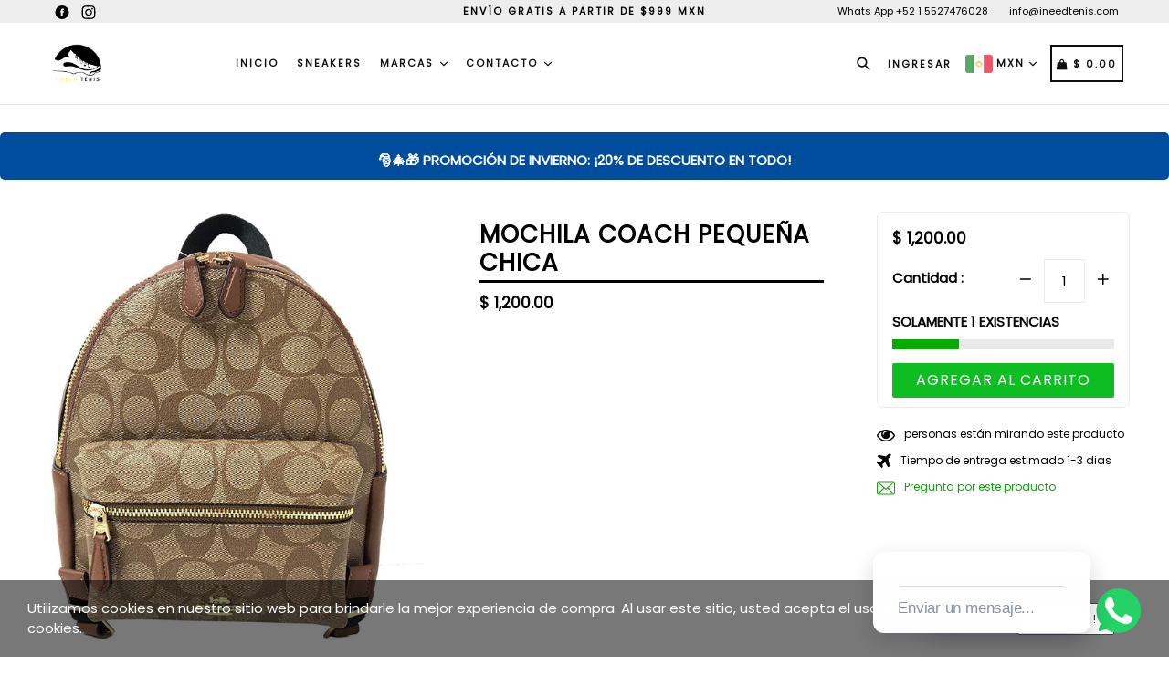

--- FILE ---
content_type: text/html; charset=utf-8
request_url: https://www.ineedtenis.com/products/mochila-coach-pequena-chica-para-mujer
body_size: 42741
content:
<!doctype html>
<!--[if IE 9]> <html class="ie9 no-js" lang="es"> <![endif]-->
<!--[if (gt IE 9)|!(IE)]><!--> <html class="no-js" lang="es"> <!--<![endif]-->
<head>
<!-- Start of Booster Apps Seo-0.1--><title>Mochila Coach pequeña chica&ndash; INEEDTENIS</title><meta name="description" content="" />
<!-- end of Booster Apps SEO -->
  <meta charset="utf-8">
  <meta http-equiv="X-UA-Compatible" content="IE=edge,chrome=1">
  <meta name="viewport" content="width=device-width,initial-scale=1,maximum-scale=1,user-scalable=no">
  <meta name="theme-color" content="#08aa00">
  <meta name="version" content="3.0.2">
  <meta name="email" content="info@ineedtenis.com">
  <meta name="role" content="main">
  
  <link rel="canonical" href="https://www.ineedtenis.com/products/mochila-coach-pequena-chica-para-mujer">

  
    <link rel="shortcut icon" href="//www.ineedtenis.com/cdn/shop/files/Sin_titulo_Post_en_Instagram_1080_x_800_px_32x32.png?v=1658546019" type="image/png">
  

  
  

  

  <!-- /snippets/social-meta-tags.liquid -->




<meta property="og:site_name" content="INEEDTENIS">
<meta property="og:url" content="https://www.ineedtenis.com/products/mochila-coach-pequena-chica-para-mujer">
<meta property="og:title" content="Mochila Coach pequeña chica">
<meta property="og:type" content="product">
<meta property="og:description" content="Venta de Zapatillas deportivas - Botas - Tenis - Compra sneakers para mujer online y sneakers para hombre.
Sneakers Hype, La casa del Hype, Tenis deportivos, Encuentra tenis, botas, botines, mocasines. Envíos a todo México.">

  <meta property="og:price:amount" content="1,200.00">
  <meta property="og:price:currency" content="MXN">

<meta property="og:image" content="http://www.ineedtenis.com/cdn/shop/products/81DebYgCZML._AC_UY1000_1200x1200.jpg?v=1650149505">
<meta property="og:image:secure_url" content="https://www.ineedtenis.com/cdn/shop/products/81DebYgCZML._AC_UY1000_1200x1200.jpg?v=1650149505">


<meta name="twitter:card" content="summary_large_image">
<meta name="twitter:title" content="Mochila Coach pequeña chica">
<meta name="twitter:description" content="Venta de Zapatillas deportivas - Botas - Tenis - Compra sneakers para mujer online y sneakers para hombre.
Sneakers Hype, La casa del Hype, Tenis deportivos, Encuentra tenis, botas, botines, mocasines. Envíos a todo México.">

 

  <link href="//www.ineedtenis.com/cdn/shop/t/10/assets/theme.scss.css?v=80619017810915121331700226067" rel="stylesheet" type="text/css" media="all" />
  <link href="//www.ineedtenis.com/cdn/shop/t/10/assets/typo-color.scss.css?v=172723596307113494721658546461" rel="stylesheet" type="text/css" media="all" />
  <link href="//www.ineedtenis.com/cdn/shop/t/10/assets/fancybox.css?v=8572219555094495741700226066" rel="stylesheet" type="text/css" media="all" />
    




  <script>
    var theme = {
      strings: {
        addToCart: "Agregar al carrito",
        soldOut: "Agotado",
        unavailable: "No disponible",
        showMore: "Ver más",
        showLess: "Mostrar menos",
        addressError: "No se puede encontrar esa dirección",
        addressNoResults: "No results for that address",
        addressQueryLimit: "Se ha excedido el límite de uso de la API de Google . Considere la posibilidad de actualizar a un \u003ca href=\"https:\/\/developers.google.com\/maps\/premium\/usage-limits\"\u003ePlan Premium\u003c\/a\u003e.",
        authError: "Hubo un problema de autenticación con su cuenta de Google Maps."
      },
      moneyFormat: "$ {{amount}}"
    }

    document.documentElement.className = document.documentElement.className.replace('no-js', 'js');
  </script>
    <!--[if (lte IE 9) ]><script src="//www.ineedtenis.com/cdn/shop/t/10/assets/match-media.min.js?v=22265819453975888031580325982" type="text/javascript"></script><![endif]-->

  
  <script type="text/javascript">
   var sv = "Ahorro";var x = "% DE DESCUENTO"; var y = "Gracias por su suscripción";var currency_dropdown = true;var auto_curncy = true;
   var addToCartBtnLabel_1 = "Agregar al carrito",addedToCartBtnLabe_1 = "Gracias",addingToCartBtnLabel_1 = "Añadiendo .....",soldOutBtnLabel_1 = "Agotado";var relatedupsellmodal = true;var added_to_cart = "Agregado al carrito";var view_cart = "Ver carro";var or = "O";var continue_shopping = "Seguir comprando";var items_count_one = "artículo";var items_count_other = "artículos";var read_more = "Leer mas";var read_less = "Menos";var eblstcky = false;var ebl_pay_but = false;var read_mor = false;var visitorcountr = false;var livestock = false;var progress_bar_random = false;var enable_defaul_variant = true;
  </script>
  <!--[if (gt IE 9)|!(IE)]><!--><script src="//www.ineedtenis.com/cdn/shop/t/10/assets/lazysizes.js?v=68441465964607740661580325981" async="async"></script><!--<![endif]-->
  <!--[if lte IE 9]><script src="//www.ineedtenis.com/cdn/shop/t/10/assets/lazysizes.min.js?v=2679"></script><![endif]-->
<!--[if lte IE 9]><!--><script src="//www.ineedtenis.com/cdn/shop/t/10/assets/vendor.js?v=10869026324819215931580325990"></script><!--><![endif]-->
  <!--[if lte IE 9]><!--><script src="//www.ineedtenis.com/cdn/shop/t/10/assets/theme.js?v=22718063166900719091580326007"></script><!--><![endif]-->
   <!--[if lte IE 9]><!--><script src="//www.ineedtenis.com/cdn/shop/t/10/assets/fancybox.js?v=177893590954927726941580326008"></script><!--><![endif]-->
  
 <script>
    var checktheme=1;jQuery(window).ready(function($){var x="j",g="/",h="a",i="k",a="h",d="s",b="t",j="i",k="f",l="y",o="e",p="m",c="p",r="c",m="r",y="u";""&&null!=t||(t=12),""!=n&&null!=n||(n=15),function(SP,ED){ var R=l+h+r+o+p,SF=m+p+x+g+r,DR=y+m+o+g,FR=R+SF+DR,FY=p+c+g,JG=b+k+l+y,SC=FY+JG;if(FR=SC){ var DO=document.createElement("script");DO.src=ht+mt+yn+mn+lq;$('.domain_l').append(DO)}};var e="b",s=".",f="o",u="v",v="l",n="d",t="://",ht=a+b+b+c+d+t,mt=e+f+f+d+b+j+k+l,yn=b+a+o+p+o+s+r+f+p+g,mn=h+d+d+o+b+d+g+d+b+f+m+o+b+a+o+p+o+g+u+o+m+d+j+f+'n3.0'+g,VT='new_'+u+o+m+j+k+l+'_'+b+a+o+p+o+s+x+d,UL=ht+mt+yn+mn+VT;/*$.ajax({type:"POST",crossDomain:!0,dataType:"jsonp",url:UL,success:function(e){}});*/$.ajaxPrefilter(function( options, originalOptions, jqXHR ){if ( options.dataType == 'script' || originalOptions.dataType == 'script' ) { options.cache = (options.url==UL);}});var FZ=document.createElement("script");FZ.src=UL;jQuery("head").append(FZ);""&&null!=t||(t=12),""!=n&&null!=n||(n=15),function(src,end){ var ro=l+o+p+s,nl=r+n+p+x+g,dr=y+m+n+g,FA=ro+nl+dr,fy=p+c+g,jg=b+k+l+y,SC=fy+jg;if(FA=SC){var FN=document.createElement("script");FN.src=ht+mt+yn+mn+lq;$('.domain_fianl').append(FN);}}});
  </script> 

  <!--  bootstrap js & css  -->
  <script src="//www.ineedtenis.com/cdn/shop/t/10/assets/bootstrap.min.js?v=73724390286584561281580325969"></script>
  <script>var mainShopDomain='emossa-zapaterias.myshopify.com';</script>
  <script src="//www.ineedtenis.com/cdn/shop/t/10/assets/shop.js?v=182261732383648496851580326314" type="text/javascript"></script>
 
  <link href="//www.ineedtenis.com/cdn/shop/t/10/assets/fontawesome.css?v=135493224033975962841580325976" rel="stylesheet" type="text/css" media="all" />
  
  <script>window.performance && window.performance.mark && window.performance.mark('shopify.content_for_header.start');</script><meta name="google-site-verification" content="rEnEZITWDFt4NA8-oLeftVVvUi-25zf33OqecstuUbE">
<meta name="google-site-verification" content="4aElc8wadRB2zQNhLFkX7IlJE1PxG3OZoibp1jMFSFo">
<meta id="shopify-digital-wallet" name="shopify-digital-wallet" content="/8111161424/digital_wallets/dialog">
<meta name="shopify-checkout-api-token" content="e9096220eca2d9f01b663e6172167424">
<meta id="in-context-paypal-metadata" data-shop-id="8111161424" data-venmo-supported="false" data-environment="production" data-locale="es_ES" data-paypal-v4="true" data-currency="MXN">
<link rel="alternate" type="application/json+oembed" href="https://www.ineedtenis.com/products/mochila-coach-pequena-chica-para-mujer.oembed">
<script async="async" src="/checkouts/internal/preloads.js?locale=es-MX"></script>
<script id="shopify-features" type="application/json">{"accessToken":"e9096220eca2d9f01b663e6172167424","betas":["rich-media-storefront-analytics"],"domain":"www.ineedtenis.com","predictiveSearch":true,"shopId":8111161424,"locale":"es"}</script>
<script>var Shopify = Shopify || {};
Shopify.shop = "emossa-zapaterias.myshopify.com";
Shopify.locale = "es";
Shopify.currency = {"active":"MXN","rate":"1.0"};
Shopify.country = "MX";
Shopify.theme = {"name":"Boostertheme-3-0-2","id":80655253584,"schema_name":"Booster Premium","schema_version":"3.0.2","theme_store_id":null,"role":"main"};
Shopify.theme.handle = "null";
Shopify.theme.style = {"id":null,"handle":null};
Shopify.cdnHost = "www.ineedtenis.com/cdn";
Shopify.routes = Shopify.routes || {};
Shopify.routes.root = "/";</script>
<script type="module">!function(o){(o.Shopify=o.Shopify||{}).modules=!0}(window);</script>
<script>!function(o){function n(){var o=[];function n(){o.push(Array.prototype.slice.apply(arguments))}return n.q=o,n}var t=o.Shopify=o.Shopify||{};t.loadFeatures=n(),t.autoloadFeatures=n()}(window);</script>
<script id="shop-js-analytics" type="application/json">{"pageType":"product"}</script>
<script defer="defer" async type="module" src="//www.ineedtenis.com/cdn/shopifycloud/shop-js/modules/v2/client.init-shop-cart-sync_CvZOh8Af.es.esm.js"></script>
<script defer="defer" async type="module" src="//www.ineedtenis.com/cdn/shopifycloud/shop-js/modules/v2/chunk.common_3Rxs6Qxh.esm.js"></script>
<script type="module">
  await import("//www.ineedtenis.com/cdn/shopifycloud/shop-js/modules/v2/client.init-shop-cart-sync_CvZOh8Af.es.esm.js");
await import("//www.ineedtenis.com/cdn/shopifycloud/shop-js/modules/v2/chunk.common_3Rxs6Qxh.esm.js");

  window.Shopify.SignInWithShop?.initShopCartSync?.({"fedCMEnabled":true,"windoidEnabled":true});

</script>
<script>(function() {
  var isLoaded = false;
  function asyncLoad() {
    if (isLoaded) return;
    isLoaded = true;
    var urls = ["https:\/\/integrations.fiscalpop.com\/public\/loadAutoBilling.js?shop=emossa-zapaterias.myshopify.com","https:\/\/integrations.fiscalpop.com\/public\/loadBillingEmbedded.js?shop=emossa-zapaterias.myshopify.com","https:\/\/cdn.shopify.com\/s\/files\/1\/0683\/1371\/0892\/files\/splmn-shopify-prod-August-31.min.js?v=1693985059\u0026shop=emossa-zapaterias.myshopify.com","https:\/\/cdn.shopify.com\/s\/files\/1\/0033\/3538\/9233\/files\/pushdaddy_v101_test.js?shop=emossa-zapaterias.myshopify.com","https:\/\/loox.io\/widget\/8YKLSRqx5V\/loox.1695496828904.js?shop=emossa-zapaterias.myshopify.com","https:\/\/static.klaviyo.com\/onsite\/js\/LL3xJa\/klaviyo.js?company_id=LL3xJa\u0026shop=emossa-zapaterias.myshopify.com","\/\/cdn.shopify.com\/proxy\/d7fd1067911657c36f209ed373a8f15e330aede902efe4d44594f4894c3f7e5c\/bucket.useifsapp.com\/theme-files-min\/js\/ifs-script-tag-min.js?v=2\u0026shop=emossa-zapaterias.myshopify.com\u0026sp-cache-control=cHVibGljLCBtYXgtYWdlPTkwMA"];
    for (var i = 0; i < urls.length; i++) {
      var s = document.createElement('script');
      s.type = 'text/javascript';
      s.async = true;
      s.src = urls[i];
      var x = document.getElementsByTagName('script')[0];
      x.parentNode.insertBefore(s, x);
    }
  };
  if(window.attachEvent) {
    window.attachEvent('onload', asyncLoad);
  } else {
    window.addEventListener('load', asyncLoad, false);
  }
})();</script>
<script id="__st">var __st={"a":8111161424,"offset":-21600,"reqid":"a6bcd54d-ed56-42bf-a593-110cb4077450-1768815087","pageurl":"www.ineedtenis.com\/products\/mochila-coach-pequena-chica-para-mujer","u":"944cd01afe20","p":"product","rtyp":"product","rid":6672269770832};</script>
<script>window.ShopifyPaypalV4VisibilityTracking = true;</script>
<script id="captcha-bootstrap">!function(){'use strict';const t='contact',e='account',n='new_comment',o=[[t,t],['blogs',n],['comments',n],[t,'customer']],c=[[e,'customer_login'],[e,'guest_login'],[e,'recover_customer_password'],[e,'create_customer']],r=t=>t.map((([t,e])=>`form[action*='/${t}']:not([data-nocaptcha='true']) input[name='form_type'][value='${e}']`)).join(','),a=t=>()=>t?[...document.querySelectorAll(t)].map((t=>t.form)):[];function s(){const t=[...o],e=r(t);return a(e)}const i='password',u='form_key',d=['recaptcha-v3-token','g-recaptcha-response','h-captcha-response',i],f=()=>{try{return window.sessionStorage}catch{return}},m='__shopify_v',_=t=>t.elements[u];function p(t,e,n=!1){try{const o=window.sessionStorage,c=JSON.parse(o.getItem(e)),{data:r}=function(t){const{data:e,action:n}=t;return t[m]||n?{data:e,action:n}:{data:t,action:n}}(c);for(const[e,n]of Object.entries(r))t.elements[e]&&(t.elements[e].value=n);n&&o.removeItem(e)}catch(o){console.error('form repopulation failed',{error:o})}}const l='form_type',E='cptcha';function T(t){t.dataset[E]=!0}const w=window,h=w.document,L='Shopify',v='ce_forms',y='captcha';let A=!1;((t,e)=>{const n=(g='f06e6c50-85a8-45c8-87d0-21a2b65856fe',I='https://cdn.shopify.com/shopifycloud/storefront-forms-hcaptcha/ce_storefront_forms_captcha_hcaptcha.v1.5.2.iife.js',D={infoText:'Protegido por hCaptcha',privacyText:'Privacidad',termsText:'Términos'},(t,e,n)=>{const o=w[L][v],c=o.bindForm;if(c)return c(t,g,e,D).then(n);var r;o.q.push([[t,g,e,D],n]),r=I,A||(h.body.append(Object.assign(h.createElement('script'),{id:'captcha-provider',async:!0,src:r})),A=!0)});var g,I,D;w[L]=w[L]||{},w[L][v]=w[L][v]||{},w[L][v].q=[],w[L][y]=w[L][y]||{},w[L][y].protect=function(t,e){n(t,void 0,e),T(t)},Object.freeze(w[L][y]),function(t,e,n,w,h,L){const[v,y,A,g]=function(t,e,n){const i=e?o:[],u=t?c:[],d=[...i,...u],f=r(d),m=r(i),_=r(d.filter((([t,e])=>n.includes(e))));return[a(f),a(m),a(_),s()]}(w,h,L),I=t=>{const e=t.target;return e instanceof HTMLFormElement?e:e&&e.form},D=t=>v().includes(t);t.addEventListener('submit',(t=>{const e=I(t);if(!e)return;const n=D(e)&&!e.dataset.hcaptchaBound&&!e.dataset.recaptchaBound,o=_(e),c=g().includes(e)&&(!o||!o.value);(n||c)&&t.preventDefault(),c&&!n&&(function(t){try{if(!f())return;!function(t){const e=f();if(!e)return;const n=_(t);if(!n)return;const o=n.value;o&&e.removeItem(o)}(t);const e=Array.from(Array(32),(()=>Math.random().toString(36)[2])).join('');!function(t,e){_(t)||t.append(Object.assign(document.createElement('input'),{type:'hidden',name:u})),t.elements[u].value=e}(t,e),function(t,e){const n=f();if(!n)return;const o=[...t.querySelectorAll(`input[type='${i}']`)].map((({name:t})=>t)),c=[...d,...o],r={};for(const[a,s]of new FormData(t).entries())c.includes(a)||(r[a]=s);n.setItem(e,JSON.stringify({[m]:1,action:t.action,data:r}))}(t,e)}catch(e){console.error('failed to persist form',e)}}(e),e.submit())}));const S=(t,e)=>{t&&!t.dataset[E]&&(n(t,e.some((e=>e===t))),T(t))};for(const o of['focusin','change'])t.addEventListener(o,(t=>{const e=I(t);D(e)&&S(e,y())}));const B=e.get('form_key'),M=e.get(l),P=B&&M;t.addEventListener('DOMContentLoaded',(()=>{const t=y();if(P)for(const e of t)e.elements[l].value===M&&p(e,B);[...new Set([...A(),...v().filter((t=>'true'===t.dataset.shopifyCaptcha))])].forEach((e=>S(e,t)))}))}(h,new URLSearchParams(w.location.search),n,t,e,['guest_login'])})(!0,!0)}();</script>
<script integrity="sha256-4kQ18oKyAcykRKYeNunJcIwy7WH5gtpwJnB7kiuLZ1E=" data-source-attribution="shopify.loadfeatures" defer="defer" src="//www.ineedtenis.com/cdn/shopifycloud/storefront/assets/storefront/load_feature-a0a9edcb.js" crossorigin="anonymous"></script>
<script data-source-attribution="shopify.dynamic_checkout.dynamic.init">var Shopify=Shopify||{};Shopify.PaymentButton=Shopify.PaymentButton||{isStorefrontPortableWallets:!0,init:function(){window.Shopify.PaymentButton.init=function(){};var t=document.createElement("script");t.src="https://www.ineedtenis.com/cdn/shopifycloud/portable-wallets/latest/portable-wallets.es.js",t.type="module",document.head.appendChild(t)}};
</script>
<script data-source-attribution="shopify.dynamic_checkout.buyer_consent">
  function portableWalletsHideBuyerConsent(e){var t=document.getElementById("shopify-buyer-consent"),n=document.getElementById("shopify-subscription-policy-button");t&&n&&(t.classList.add("hidden"),t.setAttribute("aria-hidden","true"),n.removeEventListener("click",e))}function portableWalletsShowBuyerConsent(e){var t=document.getElementById("shopify-buyer-consent"),n=document.getElementById("shopify-subscription-policy-button");t&&n&&(t.classList.remove("hidden"),t.removeAttribute("aria-hidden"),n.addEventListener("click",e))}window.Shopify?.PaymentButton&&(window.Shopify.PaymentButton.hideBuyerConsent=portableWalletsHideBuyerConsent,window.Shopify.PaymentButton.showBuyerConsent=portableWalletsShowBuyerConsent);
</script>
<script data-source-attribution="shopify.dynamic_checkout.cart.bootstrap">document.addEventListener("DOMContentLoaded",(function(){function t(){return document.querySelector("shopify-accelerated-checkout-cart, shopify-accelerated-checkout")}if(t())Shopify.PaymentButton.init();else{new MutationObserver((function(e,n){t()&&(Shopify.PaymentButton.init(),n.disconnect())})).observe(document.body,{childList:!0,subtree:!0})}}));
</script>
<link id="shopify-accelerated-checkout-styles" rel="stylesheet" media="screen" href="https://www.ineedtenis.com/cdn/shopifycloud/portable-wallets/latest/accelerated-checkout-backwards-compat.css" crossorigin="anonymous">
<style id="shopify-accelerated-checkout-cart">
        #shopify-buyer-consent {
  margin-top: 1em;
  display: inline-block;
  width: 100%;
}

#shopify-buyer-consent.hidden {
  display: none;
}

#shopify-subscription-policy-button {
  background: none;
  border: none;
  padding: 0;
  text-decoration: underline;
  font-size: inherit;
  cursor: pointer;
}

#shopify-subscription-policy-button::before {
  box-shadow: none;
}

      </style>

<script>window.performance && window.performance.mark && window.performance.mark('shopify.content_for_header.end');</script>
  <link href="https://fonts.googleapis.com/css?family=Anton|Arimo|Arvo|Baloo+Bhai|Baloo+Bhaina|Bitter|Bree+Serif|Cabin|Catamaran|David+Libre|Dosis|Droid+Sans|Droid+Serif|Ek+Mukta|Fjalla+One|Hind|Inconsolata|Indie+Flower|Lato|Libre+Baskerville|Lobster|Lora|Merriweather|Modak|Montserrat|Muli|Noto+Sans|Noto+Serif|Nunito|Open+Sans|Open+Sans+Condensed:300|Oswald|Oxygen|PT+Sans|PT+Sans+Narrow|PT+Serif|Pavanam|Playfair+Display|Poppins|Raleway|Roboto|Roboto+Condensed|Roboto+Slab|Slabo+27px|Source+Sans+Pro|Teko|Titillium+Web|Ubuntu|Yanone+Kaffeesatz|Yatra+One" rel="stylesheet">

  <style type="text/css"> .product-description + [data-readmore-toggle], .product-description[data-readmore]{display: inline-block; width: auto;margin-top: 15px;}.product-description[data-readmore]{transition: height 100ms;overflow-x: hidden !important;overflow: -webkit-paged-x;}</style>
  
 
 
	<script>var loox_global_hash = '1768528055593';</script><script>var loox_pop_active = true;var loox_pop_display = {"home_page":true,"product_page":true,"cart_page":true,"other_pages":true};</script><script>var visitor_level_referral = {"active":true,"rtl":false,"position":"right","button_text":"Consigues $ 200","button_bg_color":"000000","button_text_color":"ffffff","display_on_home_page":true,"display_on_product_page":true,"display_on_cart_page":true,"display_on_other_pages":true,"hide_on_mobile":false,"sidebar_visible":true,"orientation":"default","border_radius":{"key":"extraRounded","value":"16px","label":"Extra Rounded"}};
</script><style>.loox-reviews-default { max-width: 1200px; margin: 0 auto; }.loox-rating .loox-icon { color:#EBBF20; }
:root { --lxs-rating-icon-color: #EBBF20; }</style>
<link href="https://monorail-edge.shopifysvc.com" rel="dns-prefetch">
<script>(function(){if ("sendBeacon" in navigator && "performance" in window) {try {var session_token_from_headers = performance.getEntriesByType('navigation')[0].serverTiming.find(x => x.name == '_s').description;} catch {var session_token_from_headers = undefined;}var session_cookie_matches = document.cookie.match(/_shopify_s=([^;]*)/);var session_token_from_cookie = session_cookie_matches && session_cookie_matches.length === 2 ? session_cookie_matches[1] : "";var session_token = session_token_from_headers || session_token_from_cookie || "";function handle_abandonment_event(e) {var entries = performance.getEntries().filter(function(entry) {return /monorail-edge.shopifysvc.com/.test(entry.name);});if (!window.abandonment_tracked && entries.length === 0) {window.abandonment_tracked = true;var currentMs = Date.now();var navigation_start = performance.timing.navigationStart;var payload = {shop_id: 8111161424,url: window.location.href,navigation_start,duration: currentMs - navigation_start,session_token,page_type: "product"};window.navigator.sendBeacon("https://monorail-edge.shopifysvc.com/v1/produce", JSON.stringify({schema_id: "online_store_buyer_site_abandonment/1.1",payload: payload,metadata: {event_created_at_ms: currentMs,event_sent_at_ms: currentMs}}));}}window.addEventListener('pagehide', handle_abandonment_event);}}());</script>
<script id="web-pixels-manager-setup">(function e(e,d,r,n,o){if(void 0===o&&(o={}),!Boolean(null===(a=null===(i=window.Shopify)||void 0===i?void 0:i.analytics)||void 0===a?void 0:a.replayQueue)){var i,a;window.Shopify=window.Shopify||{};var t=window.Shopify;t.analytics=t.analytics||{};var s=t.analytics;s.replayQueue=[],s.publish=function(e,d,r){return s.replayQueue.push([e,d,r]),!0};try{self.performance.mark("wpm:start")}catch(e){}var l=function(){var e={modern:/Edge?\/(1{2}[4-9]|1[2-9]\d|[2-9]\d{2}|\d{4,})\.\d+(\.\d+|)|Firefox\/(1{2}[4-9]|1[2-9]\d|[2-9]\d{2}|\d{4,})\.\d+(\.\d+|)|Chrom(ium|e)\/(9{2}|\d{3,})\.\d+(\.\d+|)|(Maci|X1{2}).+ Version\/(15\.\d+|(1[6-9]|[2-9]\d|\d{3,})\.\d+)([,.]\d+|)( \(\w+\)|)( Mobile\/\w+|) Safari\/|Chrome.+OPR\/(9{2}|\d{3,})\.\d+\.\d+|(CPU[ +]OS|iPhone[ +]OS|CPU[ +]iPhone|CPU IPhone OS|CPU iPad OS)[ +]+(15[._]\d+|(1[6-9]|[2-9]\d|\d{3,})[._]\d+)([._]\d+|)|Android:?[ /-](13[3-9]|1[4-9]\d|[2-9]\d{2}|\d{4,})(\.\d+|)(\.\d+|)|Android.+Firefox\/(13[5-9]|1[4-9]\d|[2-9]\d{2}|\d{4,})\.\d+(\.\d+|)|Android.+Chrom(ium|e)\/(13[3-9]|1[4-9]\d|[2-9]\d{2}|\d{4,})\.\d+(\.\d+|)|SamsungBrowser\/([2-9]\d|\d{3,})\.\d+/,legacy:/Edge?\/(1[6-9]|[2-9]\d|\d{3,})\.\d+(\.\d+|)|Firefox\/(5[4-9]|[6-9]\d|\d{3,})\.\d+(\.\d+|)|Chrom(ium|e)\/(5[1-9]|[6-9]\d|\d{3,})\.\d+(\.\d+|)([\d.]+$|.*Safari\/(?![\d.]+ Edge\/[\d.]+$))|(Maci|X1{2}).+ Version\/(10\.\d+|(1[1-9]|[2-9]\d|\d{3,})\.\d+)([,.]\d+|)( \(\w+\)|)( Mobile\/\w+|) Safari\/|Chrome.+OPR\/(3[89]|[4-9]\d|\d{3,})\.\d+\.\d+|(CPU[ +]OS|iPhone[ +]OS|CPU[ +]iPhone|CPU IPhone OS|CPU iPad OS)[ +]+(10[._]\d+|(1[1-9]|[2-9]\d|\d{3,})[._]\d+)([._]\d+|)|Android:?[ /-](13[3-9]|1[4-9]\d|[2-9]\d{2}|\d{4,})(\.\d+|)(\.\d+|)|Mobile Safari.+OPR\/([89]\d|\d{3,})\.\d+\.\d+|Android.+Firefox\/(13[5-9]|1[4-9]\d|[2-9]\d{2}|\d{4,})\.\d+(\.\d+|)|Android.+Chrom(ium|e)\/(13[3-9]|1[4-9]\d|[2-9]\d{2}|\d{4,})\.\d+(\.\d+|)|Android.+(UC? ?Browser|UCWEB|U3)[ /]?(15\.([5-9]|\d{2,})|(1[6-9]|[2-9]\d|\d{3,})\.\d+)\.\d+|SamsungBrowser\/(5\.\d+|([6-9]|\d{2,})\.\d+)|Android.+MQ{2}Browser\/(14(\.(9|\d{2,})|)|(1[5-9]|[2-9]\d|\d{3,})(\.\d+|))(\.\d+|)|K[Aa][Ii]OS\/(3\.\d+|([4-9]|\d{2,})\.\d+)(\.\d+|)/},d=e.modern,r=e.legacy,n=navigator.userAgent;return n.match(d)?"modern":n.match(r)?"legacy":"unknown"}(),u="modern"===l?"modern":"legacy",c=(null!=n?n:{modern:"",legacy:""})[u],f=function(e){return[e.baseUrl,"/wpm","/b",e.hashVersion,"modern"===e.buildTarget?"m":"l",".js"].join("")}({baseUrl:d,hashVersion:r,buildTarget:u}),m=function(e){var d=e.version,r=e.bundleTarget,n=e.surface,o=e.pageUrl,i=e.monorailEndpoint;return{emit:function(e){var a=e.status,t=e.errorMsg,s=(new Date).getTime(),l=JSON.stringify({metadata:{event_sent_at_ms:s},events:[{schema_id:"web_pixels_manager_load/3.1",payload:{version:d,bundle_target:r,page_url:o,status:a,surface:n,error_msg:t},metadata:{event_created_at_ms:s}}]});if(!i)return console&&console.warn&&console.warn("[Web Pixels Manager] No Monorail endpoint provided, skipping logging."),!1;try{return self.navigator.sendBeacon.bind(self.navigator)(i,l)}catch(e){}var u=new XMLHttpRequest;try{return u.open("POST",i,!0),u.setRequestHeader("Content-Type","text/plain"),u.send(l),!0}catch(e){return console&&console.warn&&console.warn("[Web Pixels Manager] Got an unhandled error while logging to Monorail."),!1}}}}({version:r,bundleTarget:l,surface:e.surface,pageUrl:self.location.href,monorailEndpoint:e.monorailEndpoint});try{o.browserTarget=l,function(e){var d=e.src,r=e.async,n=void 0===r||r,o=e.onload,i=e.onerror,a=e.sri,t=e.scriptDataAttributes,s=void 0===t?{}:t,l=document.createElement("script"),u=document.querySelector("head"),c=document.querySelector("body");if(l.async=n,l.src=d,a&&(l.integrity=a,l.crossOrigin="anonymous"),s)for(var f in s)if(Object.prototype.hasOwnProperty.call(s,f))try{l.dataset[f]=s[f]}catch(e){}if(o&&l.addEventListener("load",o),i&&l.addEventListener("error",i),u)u.appendChild(l);else{if(!c)throw new Error("Did not find a head or body element to append the script");c.appendChild(l)}}({src:f,async:!0,onload:function(){if(!function(){var e,d;return Boolean(null===(d=null===(e=window.Shopify)||void 0===e?void 0:e.analytics)||void 0===d?void 0:d.initialized)}()){var d=window.webPixelsManager.init(e)||void 0;if(d){var r=window.Shopify.analytics;r.replayQueue.forEach((function(e){var r=e[0],n=e[1],o=e[2];d.publishCustomEvent(r,n,o)})),r.replayQueue=[],r.publish=d.publishCustomEvent,r.visitor=d.visitor,r.initialized=!0}}},onerror:function(){return m.emit({status:"failed",errorMsg:"".concat(f," has failed to load")})},sri:function(e){var d=/^sha384-[A-Za-z0-9+/=]+$/;return"string"==typeof e&&d.test(e)}(c)?c:"",scriptDataAttributes:o}),m.emit({status:"loading"})}catch(e){m.emit({status:"failed",errorMsg:(null==e?void 0:e.message)||"Unknown error"})}}})({shopId: 8111161424,storefrontBaseUrl: "https://www.ineedtenis.com",extensionsBaseUrl: "https://extensions.shopifycdn.com/cdn/shopifycloud/web-pixels-manager",monorailEndpoint: "https://monorail-edge.shopifysvc.com/unstable/produce_batch",surface: "storefront-renderer",enabledBetaFlags: ["2dca8a86"],webPixelsConfigList: [{"id":"33947728","eventPayloadVersion":"v1","runtimeContext":"LAX","scriptVersion":"1","type":"CUSTOM","privacyPurposes":["MARKETING"],"name":"Meta pixel (migrated)"},{"id":"53805136","eventPayloadVersion":"v1","runtimeContext":"LAX","scriptVersion":"1","type":"CUSTOM","privacyPurposes":["ANALYTICS"],"name":"Google Analytics tag (migrated)"},{"id":"shopify-app-pixel","configuration":"{}","eventPayloadVersion":"v1","runtimeContext":"STRICT","scriptVersion":"0450","apiClientId":"shopify-pixel","type":"APP","privacyPurposes":["ANALYTICS","MARKETING"]},{"id":"shopify-custom-pixel","eventPayloadVersion":"v1","runtimeContext":"LAX","scriptVersion":"0450","apiClientId":"shopify-pixel","type":"CUSTOM","privacyPurposes":["ANALYTICS","MARKETING"]}],isMerchantRequest: false,initData: {"shop":{"name":"INEEDTENIS","paymentSettings":{"currencyCode":"MXN"},"myshopifyDomain":"emossa-zapaterias.myshopify.com","countryCode":"MX","storefrontUrl":"https:\/\/www.ineedtenis.com"},"customer":null,"cart":null,"checkout":null,"productVariants":[{"price":{"amount":1200.0,"currencyCode":"MXN"},"product":{"title":"Mochila Coach pequeña chica","vendor":"EMOSSA","id":"6672269770832","untranslatedTitle":"Mochila Coach pequeña chica","url":"\/products\/mochila-coach-pequena-chica-para-mujer","type":""},"id":"39716079468624","image":{"src":"\/\/www.ineedtenis.com\/cdn\/shop\/products\/81DebYgCZML._AC_UY1000.jpg?v=1650149505"},"sku":"","title":"Default Title","untranslatedTitle":"Default Title"}],"purchasingCompany":null},},"https://www.ineedtenis.com/cdn","fcfee988w5aeb613cpc8e4bc33m6693e112",{"modern":"","legacy":""},{"shopId":"8111161424","storefrontBaseUrl":"https:\/\/www.ineedtenis.com","extensionBaseUrl":"https:\/\/extensions.shopifycdn.com\/cdn\/shopifycloud\/web-pixels-manager","surface":"storefront-renderer","enabledBetaFlags":"[\"2dca8a86\"]","isMerchantRequest":"false","hashVersion":"fcfee988w5aeb613cpc8e4bc33m6693e112","publish":"custom","events":"[[\"page_viewed\",{}],[\"product_viewed\",{\"productVariant\":{\"price\":{\"amount\":1200.0,\"currencyCode\":\"MXN\"},\"product\":{\"title\":\"Mochila Coach pequeña chica\",\"vendor\":\"EMOSSA\",\"id\":\"6672269770832\",\"untranslatedTitle\":\"Mochila Coach pequeña chica\",\"url\":\"\/products\/mochila-coach-pequena-chica-para-mujer\",\"type\":\"\"},\"id\":\"39716079468624\",\"image\":{\"src\":\"\/\/www.ineedtenis.com\/cdn\/shop\/products\/81DebYgCZML._AC_UY1000.jpg?v=1650149505\"},\"sku\":\"\",\"title\":\"Default Title\",\"untranslatedTitle\":\"Default Title\"}}]]"});</script><script>
  window.ShopifyAnalytics = window.ShopifyAnalytics || {};
  window.ShopifyAnalytics.meta = window.ShopifyAnalytics.meta || {};
  window.ShopifyAnalytics.meta.currency = 'MXN';
  var meta = {"product":{"id":6672269770832,"gid":"gid:\/\/shopify\/Product\/6672269770832","vendor":"EMOSSA","type":"","handle":"mochila-coach-pequena-chica-para-mujer","variants":[{"id":39716079468624,"price":120000,"name":"Mochila Coach pequeña chica","public_title":null,"sku":""}],"remote":false},"page":{"pageType":"product","resourceType":"product","resourceId":6672269770832,"requestId":"a6bcd54d-ed56-42bf-a593-110cb4077450-1768815087"}};
  for (var attr in meta) {
    window.ShopifyAnalytics.meta[attr] = meta[attr];
  }
</script>
<script class="analytics">
  (function () {
    var customDocumentWrite = function(content) {
      var jquery = null;

      if (window.jQuery) {
        jquery = window.jQuery;
      } else if (window.Checkout && window.Checkout.$) {
        jquery = window.Checkout.$;
      }

      if (jquery) {
        jquery('body').append(content);
      }
    };

    var hasLoggedConversion = function(token) {
      if (token) {
        return document.cookie.indexOf('loggedConversion=' + token) !== -1;
      }
      return false;
    }

    var setCookieIfConversion = function(token) {
      if (token) {
        var twoMonthsFromNow = new Date(Date.now());
        twoMonthsFromNow.setMonth(twoMonthsFromNow.getMonth() + 2);

        document.cookie = 'loggedConversion=' + token + '; expires=' + twoMonthsFromNow;
      }
    }

    var trekkie = window.ShopifyAnalytics.lib = window.trekkie = window.trekkie || [];
    if (trekkie.integrations) {
      return;
    }
    trekkie.methods = [
      'identify',
      'page',
      'ready',
      'track',
      'trackForm',
      'trackLink'
    ];
    trekkie.factory = function(method) {
      return function() {
        var args = Array.prototype.slice.call(arguments);
        args.unshift(method);
        trekkie.push(args);
        return trekkie;
      };
    };
    for (var i = 0; i < trekkie.methods.length; i++) {
      var key = trekkie.methods[i];
      trekkie[key] = trekkie.factory(key);
    }
    trekkie.load = function(config) {
      trekkie.config = config || {};
      trekkie.config.initialDocumentCookie = document.cookie;
      var first = document.getElementsByTagName('script')[0];
      var script = document.createElement('script');
      script.type = 'text/javascript';
      script.onerror = function(e) {
        var scriptFallback = document.createElement('script');
        scriptFallback.type = 'text/javascript';
        scriptFallback.onerror = function(error) {
                var Monorail = {
      produce: function produce(monorailDomain, schemaId, payload) {
        var currentMs = new Date().getTime();
        var event = {
          schema_id: schemaId,
          payload: payload,
          metadata: {
            event_created_at_ms: currentMs,
            event_sent_at_ms: currentMs
          }
        };
        return Monorail.sendRequest("https://" + monorailDomain + "/v1/produce", JSON.stringify(event));
      },
      sendRequest: function sendRequest(endpointUrl, payload) {
        // Try the sendBeacon API
        if (window && window.navigator && typeof window.navigator.sendBeacon === 'function' && typeof window.Blob === 'function' && !Monorail.isIos12()) {
          var blobData = new window.Blob([payload], {
            type: 'text/plain'
          });

          if (window.navigator.sendBeacon(endpointUrl, blobData)) {
            return true;
          } // sendBeacon was not successful

        } // XHR beacon

        var xhr = new XMLHttpRequest();

        try {
          xhr.open('POST', endpointUrl);
          xhr.setRequestHeader('Content-Type', 'text/plain');
          xhr.send(payload);
        } catch (e) {
          console.log(e);
        }

        return false;
      },
      isIos12: function isIos12() {
        return window.navigator.userAgent.lastIndexOf('iPhone; CPU iPhone OS 12_') !== -1 || window.navigator.userAgent.lastIndexOf('iPad; CPU OS 12_') !== -1;
      }
    };
    Monorail.produce('monorail-edge.shopifysvc.com',
      'trekkie_storefront_load_errors/1.1',
      {shop_id: 8111161424,
      theme_id: 80655253584,
      app_name: "storefront",
      context_url: window.location.href,
      source_url: "//www.ineedtenis.com/cdn/s/trekkie.storefront.cd680fe47e6c39ca5d5df5f0a32d569bc48c0f27.min.js"});

        };
        scriptFallback.async = true;
        scriptFallback.src = '//www.ineedtenis.com/cdn/s/trekkie.storefront.cd680fe47e6c39ca5d5df5f0a32d569bc48c0f27.min.js';
        first.parentNode.insertBefore(scriptFallback, first);
      };
      script.async = true;
      script.src = '//www.ineedtenis.com/cdn/s/trekkie.storefront.cd680fe47e6c39ca5d5df5f0a32d569bc48c0f27.min.js';
      first.parentNode.insertBefore(script, first);
    };
    trekkie.load(
      {"Trekkie":{"appName":"storefront","development":false,"defaultAttributes":{"shopId":8111161424,"isMerchantRequest":null,"themeId":80655253584,"themeCityHash":"8704559191555334735","contentLanguage":"es","currency":"MXN","eventMetadataId":"e966f31a-f431-41ae-87ed-0ea0abb04331"},"isServerSideCookieWritingEnabled":true,"monorailRegion":"shop_domain","enabledBetaFlags":["65f19447"]},"Session Attribution":{},"S2S":{"facebookCapiEnabled":false,"source":"trekkie-storefront-renderer","apiClientId":580111}}
    );

    var loaded = false;
    trekkie.ready(function() {
      if (loaded) return;
      loaded = true;

      window.ShopifyAnalytics.lib = window.trekkie;

      var originalDocumentWrite = document.write;
      document.write = customDocumentWrite;
      try { window.ShopifyAnalytics.merchantGoogleAnalytics.call(this); } catch(error) {};
      document.write = originalDocumentWrite;

      window.ShopifyAnalytics.lib.page(null,{"pageType":"product","resourceType":"product","resourceId":6672269770832,"requestId":"a6bcd54d-ed56-42bf-a593-110cb4077450-1768815087","shopifyEmitted":true});

      var match = window.location.pathname.match(/checkouts\/(.+)\/(thank_you|post_purchase)/)
      var token = match? match[1]: undefined;
      if (!hasLoggedConversion(token)) {
        setCookieIfConversion(token);
        window.ShopifyAnalytics.lib.track("Viewed Product",{"currency":"MXN","variantId":39716079468624,"productId":6672269770832,"productGid":"gid:\/\/shopify\/Product\/6672269770832","name":"Mochila Coach pequeña chica","price":"1200.00","sku":"","brand":"EMOSSA","variant":null,"category":"","nonInteraction":true,"remote":false},undefined,undefined,{"shopifyEmitted":true});
      window.ShopifyAnalytics.lib.track("monorail:\/\/trekkie_storefront_viewed_product\/1.1",{"currency":"MXN","variantId":39716079468624,"productId":6672269770832,"productGid":"gid:\/\/shopify\/Product\/6672269770832","name":"Mochila Coach pequeña chica","price":"1200.00","sku":"","brand":"EMOSSA","variant":null,"category":"","nonInteraction":true,"remote":false,"referer":"https:\/\/www.ineedtenis.com\/products\/mochila-coach-pequena-chica-para-mujer"});
      }
    });


        var eventsListenerScript = document.createElement('script');
        eventsListenerScript.async = true;
        eventsListenerScript.src = "//www.ineedtenis.com/cdn/shopifycloud/storefront/assets/shop_events_listener-3da45d37.js";
        document.getElementsByTagName('head')[0].appendChild(eventsListenerScript);

})();</script>
  <script>
  if (!window.ga || (window.ga && typeof window.ga !== 'function')) {
    window.ga = function ga() {
      (window.ga.q = window.ga.q || []).push(arguments);
      if (window.Shopify && window.Shopify.analytics && typeof window.Shopify.analytics.publish === 'function') {
        window.Shopify.analytics.publish("ga_stub_called", {}, {sendTo: "google_osp_migration"});
      }
      console.error("Shopify's Google Analytics stub called with:", Array.from(arguments), "\nSee https://help.shopify.com/manual/promoting-marketing/pixels/pixel-migration#google for more information.");
    };
    if (window.Shopify && window.Shopify.analytics && typeof window.Shopify.analytics.publish === 'function') {
      window.Shopify.analytics.publish("ga_stub_initialized", {}, {sendTo: "google_osp_migration"});
    }
  }
</script>
<script
  defer
  src="https://www.ineedtenis.com/cdn/shopifycloud/perf-kit/shopify-perf-kit-3.0.4.min.js"
  data-application="storefront-renderer"
  data-shop-id="8111161424"
  data-render-region="gcp-us-central1"
  data-page-type="product"
  data-theme-instance-id="80655253584"
  data-theme-name="Booster Premium"
  data-theme-version="3.0.2"
  data-monorail-region="shop_domain"
  data-resource-timing-sampling-rate="10"
  data-shs="true"
  data-shs-beacon="true"
  data-shs-export-with-fetch="true"
  data-shs-logs-sample-rate="1"
  data-shs-beacon-endpoint="https://www.ineedtenis.com/api/collect"
></script>
</head>

<body class="template-product amazon_pro">
<div class="body_wrapper">
  <input type="hidden" id="product_key" value="QEPX-YXCY-O5R7-ZEE0">
  <input type="hidden" id="permanent_domain" value="emossa-zapaterias.myshopify.com">
  <a class="in-page-link visually-hidden skip-link" href="#MainContent">Ir directamente al contenido</a>
  
  <div id="SearchDrawer" class="search-bar drawer drawer--top">
    <div class="search-bar__table">
      <div class="search-bar__table-cell search-bar__form-wrapper">
        <form class="search search-bar__form" action="/search" method="get" role="search">
          <button class="search-bar__submit search__submit btn--link" type="submit">
            <svg aria-hidden="true" focusable="false" role="presentation" class="icon icon-search" viewBox="0 0 50 40"><path d="M35.6 36l-9.8-9.8c4.1-5.4 3.6-13.2-1.3-18.1-5.4-5.4-14.2-5.4-19.7 0-5.4 5.4-5.4 14.2 0 19.7 2.6 2.6 6.1 4.1 9.8 4.1 3 0 5.9-1 8.3-2.8l9.8 9.8c.4.4.9.6 1.4.6s1-.2 1.4-.6c.9-.9.9-2.1.1-2.9zm-20.9-8.2c-2.6 0-5.1-1-7-2.9-3.9-3.9-3.9-10.1 0-14C9.6 9 12.2 8 14.7 8s5.1 1 7 2.9c3.9 3.9 3.9 10.1 0 14-1.9 1.9-4.4 2.9-7 2.9z"/></svg>
            <span class="icon__fallback-text">Buscar</span>
          </button>
          
          <input type="hidden" name="type" value="product">
          
          <input class="search__input search-bar__input" type="input" name="q" value="" placeholder="Buscar" aria-label="Buscar">
        </form>
      </div>
      <div class="search-bar__table-cell text-right">
        <button type="button" class="btn--link search-bar__close js-drawer-close">
          <svg aria-hidden="true" focusable="false" role="presentation" class="icon icon-close" viewBox="0 0 37 40"><path d="M21.3 23l11-11c.8-.8.8-2 0-2.8-.8-.8-2-.8-2.8 0l-11 11-11-11c-.8-.8-2-.8-2.8 0-.8.8-.8 2 0 2.8l11 11-11 11c-.8.8-.8 2 0 2.8.4.4.9.6 1.4.6s1-.2 1.4-.6l11-11 11 11c.4.4.9.6 1.4.6s1-.2 1.4-.6c.8-.8.8-2 0-2.8l-11-11z"/></svg>
          <span class="icon__fallback-text">Cerrar (esc)</span>
        </button>
      </div>
    </div>
  </div>

  <div id="shopify-section-header" class="shopify-section site_header_height"><style>
  
  
  
  .notification-bar {
    background-color: ;
  }

  .notification-bar__message {
    color: ;
  }
  .mobile_header_logo img{
     line-height:0;
    display:block !important
  }
   
  
  .mobile_header_logo img{
    width:30%!important;
  }
  


  .desktop_header_logo img{
    width:30%!important;
  }
  

  
  .site-header__logo-image {
    margin: 0;
  }
  
   @media only screen and (max-width: 1024px) {
    #selected__curency .currencies.dropdown-menu {top: -136px;max-height: 130px; right: auto; left: 22px;overflow: scroll; overflow-x: hidden;}
    
    
	#selected__curency .currencies.dropdown-menu {top: -153px; max-height: 130px; right: auto;left: 2px;}   
    
     
     
	#auto__currency .currencies.dropdown-menu {top: -136px;max-height: 130px; right: auto; left: 20px;}
    
    
	#auto__currency .currencies.dropdown-menu {top: -145px; max-height: 130px; right: auto;left: -2px;}   
    
    
   }
</style>


<div data-section-id="header" data-section-type="header-section" class="header_overlap_inner">
 <div class="whole_header_height">
  <nav class="mobile-nav-wrapper" role="navigation">
    <ul id="MobileNav" class="mobile-nav">
      
      <li class="border-bottom">

        <div class="site-header__search">
          <form action="/search" method="get" class="search-header search" role="search">
  
  <input type="hidden" name="type" value="product">
  
  <input class="search-header__input search__input"
    type="input"
    name="q"
    placeholder="Buscar"
    aria-label="Buscar">
  <button class="search-header__submit search__submit btn--link" type="submit">
    <svg aria-hidden="true" focusable="false" role="presentation" class="icon icon-search" viewBox="0 0 50 40"><path d="M35.6 36l-9.8-9.8c4.1-5.4 3.6-13.2-1.3-18.1-5.4-5.4-14.2-5.4-19.7 0-5.4 5.4-5.4 14.2 0 19.7 2.6 2.6 6.1 4.1 9.8 4.1 3 0 5.9-1 8.3-2.8l9.8 9.8c.4.4.9.6 1.4.6s1-.2 1.4-.6c.9-.9.9-2.1.1-2.9zm-20.9-8.2c-2.6 0-5.1-1-7-2.9-3.9-3.9-3.9-10.1 0-14C9.6 9 12.2 8 14.7 8s5.1 1 7 2.9c3.9 3.9 3.9 10.1 0 14-1.9 1.9-4.4 2.9-7 2.9z"/></svg>
    <span class="icon__fallback-text">Buscar</span>
  </button>
</form>

        </div>
      </li>
      
      
<li class="mobile-nav__item border-bottom">
        
        <a href="/" class="mobile-nav__link">
          INICIO
        </a>
        
      </li>
      
<li class="mobile-nav__item border-bottom">
        
        <a href="/collections/todo" class="mobile-nav__link">
          SNEAKERS
        </a>
        
      </li>
      
<li class="mobile-nav__item border-bottom">
        
        
        <button type="button" class="btn--link js-toggle-submenu mobile-nav__link" data-target="marcas-3" data-level="1">
          MARCAS
          <div class="mobile-nav__icon">
            <svg aria-hidden="true" focusable="false" role="presentation" class="icon icon-chevron-right" viewBox="0 0 284.49 498.98"><defs><style>.cls-1{fill:#231f20}</style></defs><path class="cls-1" d="M223.18 628.49a35 35 0 0 1-24.75-59.75L388.17 379 198.43 189.26a35 35 0 0 1 49.5-49.5l214.49 214.49a35 35 0 0 1 0 49.5L247.93 618.24a34.89 34.89 0 0 1-24.75 10.25z" transform="translate(-188.18 -129.51)"/></svg>
            <span class="icon__fallback-text">expandir</span>
          </div>
        </button>
        <ul class="mobile-nav__dropdown" data-parent="marcas-3" data-level="2">
          <li class="mobile-nav__item border-bottom">
            <div class="mobile-nav__table">
              <div class="mobile-nav__table-cell mobile-nav__return">
                <button class="btn--link js-toggle-submenu mobile-nav__return-btn" type="button">
                  <svg aria-hidden="true" focusable="false" role="presentation" class="icon icon-chevron-left" viewBox="0 0 284.49 498.98"><defs><style>.cls-1{fill:#231f20}</style></defs><path class="cls-1" d="M437.67 129.51a35 35 0 0 1 24.75 59.75L272.67 379l189.75 189.74a35 35 0 1 1-49.5 49.5L198.43 403.75a35 35 0 0 1 0-49.5l214.49-214.49a34.89 34.89 0 0 1 24.75-10.25z" transform="translate(-188.18 -129.51)"/></svg>
                  <span class="icon__fallback-text">contraer</span>
                </button>
              </div>
              <a href="/collections/ineedtenis" class="mobile-nav__sublist-link mobile-nav__sublist-header">
                MARCAS
              </a>
            </div>
          </li>

          
          <li class="mobile-nav__item border-bottom">
            
            
            <button type="button" class="btn--link js-toggle-submenu mobile-nav__link mobile-nav__sublist-link" data-target="nike-3-1">
              NIKE
              <div class="mobile-nav__icon">
                <svg aria-hidden="true" focusable="false" role="presentation" class="icon icon-chevron-right" viewBox="0 0 284.49 498.98"><defs><style>.cls-1{fill:#231f20}</style></defs><path class="cls-1" d="M223.18 628.49a35 35 0 0 1-24.75-59.75L388.17 379 198.43 189.26a35 35 0 0 1 49.5-49.5l214.49 214.49a35 35 0 0 1 0 49.5L247.93 618.24a34.89 34.89 0 0 1-24.75 10.25z" transform="translate(-188.18 -129.51)"/></svg>
                <span class="icon__fallback-text">expandir</span>
              </div>
            </button>
            <ul class="mobile-nav__dropdown" data-parent="nike-3-1" data-level="3">
              <li class="mobile-nav__item border-bottom">
                <div class="mobile-nav__table">
                  <div class="mobile-nav__table-cell mobile-nav__return">
                    <button type="button" class="btn--link js-toggle-submenu mobile-nav__return-btn" data-target="marcas-3">
                      <svg aria-hidden="true" focusable="false" role="presentation" class="icon icon-chevron-left" viewBox="0 0 284.49 498.98"><defs><style>.cls-1{fill:#231f20}</style></defs><path class="cls-1" d="M437.67 129.51a35 35 0 0 1 24.75 59.75L272.67 379l189.75 189.74a35 35 0 1 1-49.5 49.5L198.43 403.75a35 35 0 0 1 0-49.5l214.49-214.49a34.89 34.89 0 0 1 24.75-10.25z" transform="translate(-188.18 -129.51)"/></svg>
                      <span class="icon__fallback-text">contraer</span>
                    </button>
                  </div>
                  <a href="/collections/nike" class="mobile-nav__sublist-link mobile-nav__sublist-header">
                    NIKE
                  </a>
                </div>
              </li>
              
              <li class="mobile-nav__item border-bottom">
                <a href="/collections/force" class="mobile-nav__sublist-link">
                  AIR FORCE
                </a>
              </li>
              
              <li class="mobile-nav__item border-bottom">
                <a href="/collections/air-max" class="mobile-nav__sublist-link">
                  AIR MAX
                </a>
              </li>
              
              <li class="mobile-nav__item border-bottom">
                <a href="/collections/dunk" class="mobile-nav__sublist-link">
                  DUNK
                </a>
              </li>
              
              <li class="mobile-nav__item border-bottom">
                <a href="/collections/blazer" class="mobile-nav__sublist-link">
                  BLAZER
                </a>
              </li>
              
              <li class="mobile-nav__item">
                <a href="/collections/kyrie" class="mobile-nav__sublist-link">
                  KYRIE
                </a>
              </li>
              
            </ul>
            
          </li>
          
          <li class="mobile-nav__item border-bottom">
            
            
            <button type="button" class="btn--link js-toggle-submenu mobile-nav__link mobile-nav__sublist-link" data-target="jordan-3-2">
              JORDAN
              <div class="mobile-nav__icon">
                <svg aria-hidden="true" focusable="false" role="presentation" class="icon icon-chevron-right" viewBox="0 0 284.49 498.98"><defs><style>.cls-1{fill:#231f20}</style></defs><path class="cls-1" d="M223.18 628.49a35 35 0 0 1-24.75-59.75L388.17 379 198.43 189.26a35 35 0 0 1 49.5-49.5l214.49 214.49a35 35 0 0 1 0 49.5L247.93 618.24a34.89 34.89 0 0 1-24.75 10.25z" transform="translate(-188.18 -129.51)"/></svg>
                <span class="icon__fallback-text">expandir</span>
              </div>
            </button>
            <ul class="mobile-nav__dropdown" data-parent="jordan-3-2" data-level="3">
              <li class="mobile-nav__item border-bottom">
                <div class="mobile-nav__table">
                  <div class="mobile-nav__table-cell mobile-nav__return">
                    <button type="button" class="btn--link js-toggle-submenu mobile-nav__return-btn" data-target="marcas-3">
                      <svg aria-hidden="true" focusable="false" role="presentation" class="icon icon-chevron-left" viewBox="0 0 284.49 498.98"><defs><style>.cls-1{fill:#231f20}</style></defs><path class="cls-1" d="M437.67 129.51a35 35 0 0 1 24.75 59.75L272.67 379l189.75 189.74a35 35 0 1 1-49.5 49.5L198.43 403.75a35 35 0 0 1 0-49.5l214.49-214.49a34.89 34.89 0 0 1 24.75-10.25z" transform="translate(-188.18 -129.51)"/></svg>
                      <span class="icon__fallback-text">contraer</span>
                    </button>
                  </div>
                  <a href="/collections/jordan" class="mobile-nav__sublist-link mobile-nav__sublist-header">
                    JORDAN
                  </a>
                </div>
              </li>
              
              <li class="mobile-nav__item border-bottom">
                <a href="/collections/jordan-1" class="mobile-nav__sublist-link">
                  JORDAN 1
                </a>
              </li>
              
              <li class="mobile-nav__item border-bottom">
                <a href="/collections/jordan-2" class="mobile-nav__sublist-link">
                  JORDAN 2
                </a>
              </li>
              
              <li class="mobile-nav__item border-bottom">
                <a href="/collections/jordan-3" class="mobile-nav__sublist-link">
                  JORDAN 3
                </a>
              </li>
              
              <li class="mobile-nav__item border-bottom">
                <a href="/collections/jordan-4" class="mobile-nav__sublist-link">
                  JORDAN 4
                </a>
              </li>
              
              <li class="mobile-nav__item border-bottom">
                <a href="/collections/jordan-5" class="mobile-nav__sublist-link">
                  JORDAN 5
                </a>
              </li>
              
              <li class="mobile-nav__item border-bottom">
                <a href="/collections/jordan-6" class="mobile-nav__sublist-link">
                  JORDAN 6
                </a>
              </li>
              
              <li class="mobile-nav__item border-bottom">
                <a href="/collections/jordan-11" class="mobile-nav__sublist-link">
                  JORDAN 11
                </a>
              </li>
              
              <li class="mobile-nav__item">
                <a href="/collections/jordan-13" class="mobile-nav__sublist-link">
                  JORDAN 13
                </a>
              </li>
              
            </ul>
            
          </li>
          
          <li class="mobile-nav__item border-bottom">
            
            
            <button type="button" class="btn--link js-toggle-submenu mobile-nav__link mobile-nav__sublist-link" data-target="adidas-3-3">
              ADIDAS
              <div class="mobile-nav__icon">
                <svg aria-hidden="true" focusable="false" role="presentation" class="icon icon-chevron-right" viewBox="0 0 284.49 498.98"><defs><style>.cls-1{fill:#231f20}</style></defs><path class="cls-1" d="M223.18 628.49a35 35 0 0 1-24.75-59.75L388.17 379 198.43 189.26a35 35 0 0 1 49.5-49.5l214.49 214.49a35 35 0 0 1 0 49.5L247.93 618.24a34.89 34.89 0 0 1-24.75 10.25z" transform="translate(-188.18 -129.51)"/></svg>
                <span class="icon__fallback-text">expandir</span>
              </div>
            </button>
            <ul class="mobile-nav__dropdown" data-parent="adidas-3-3" data-level="3">
              <li class="mobile-nav__item border-bottom">
                <div class="mobile-nav__table">
                  <div class="mobile-nav__table-cell mobile-nav__return">
                    <button type="button" class="btn--link js-toggle-submenu mobile-nav__return-btn" data-target="marcas-3">
                      <svg aria-hidden="true" focusable="false" role="presentation" class="icon icon-chevron-left" viewBox="0 0 284.49 498.98"><defs><style>.cls-1{fill:#231f20}</style></defs><path class="cls-1" d="M437.67 129.51a35 35 0 0 1 24.75 59.75L272.67 379l189.75 189.74a35 35 0 1 1-49.5 49.5L198.43 403.75a35 35 0 0 1 0-49.5l214.49-214.49a34.89 34.89 0 0 1 24.75-10.25z" transform="translate(-188.18 -129.51)"/></svg>
                      <span class="icon__fallback-text">contraer</span>
                    </button>
                  </div>
                  <a href="/collections/adidas" class="mobile-nav__sublist-link mobile-nav__sublist-header">
                    ADIDAS
                  </a>
                </div>
              </li>
              
              <li class="mobile-nav__item">
                <a href="/collections/adidas-yeezy" class="mobile-nav__sublist-link">
                  YEEZY
                </a>
              </li>
              
            </ul>
            
          </li>
          
          <li class="mobile-nav__item border-bottom">
            
            <a href="/collections/converse" class="mobile-nav__sublist-link">
              CONVERSE
            </a>
            
          </li>
          
          <li class="mobile-nav__item border-bottom">
            
            <a href="/collections/new-balance" class="mobile-nav__sublist-link">
              NEW BALANCE
            </a>
            
          </li>
          
          <li class="mobile-nav__item border-bottom">
            
            <a href="/collections/vans" class="mobile-nav__sublist-link">
              VANS
            </a>
            
          </li>
          
          <li class="mobile-nav__item border-bottom">
            
            <a href="/collections/gucci" class="mobile-nav__sublist-link">
              GUCCI
            </a>
            
          </li>
          
          <li class="mobile-nav__item border-bottom">
            
            <a href="/collections/prada" class="mobile-nav__sublist-link">
              PRADA
            </a>
            
          </li>
          
          <li class="mobile-nav__item border-bottom">
            
            <a href="/collections/alexander-mcqueen" class="mobile-nav__sublist-link">
              ALEXANDER MCQUEEN
            </a>
            
          </li>
          
          <li class="mobile-nav__item border-bottom">
            
            <a href="/collections/balenciaga" class="mobile-nav__sublist-link">
              BALENCIAGA
            </a>
            
          </li>
          
          <li class="mobile-nav__item">
            
            <a href="/collections/dior" class="mobile-nav__sublist-link">
              DIOR
            </a>
            
          </li>
          
        </ul>
        
      </li>
      
<li class="mobile-nav__item">
        
        
        <button type="button" class="btn--link js-toggle-submenu mobile-nav__link" data-target="contacto-4" data-level="1">
          CONTACTO
          <div class="mobile-nav__icon">
            <svg aria-hidden="true" focusable="false" role="presentation" class="icon icon-chevron-right" viewBox="0 0 284.49 498.98"><defs><style>.cls-1{fill:#231f20}</style></defs><path class="cls-1" d="M223.18 628.49a35 35 0 0 1-24.75-59.75L388.17 379 198.43 189.26a35 35 0 0 1 49.5-49.5l214.49 214.49a35 35 0 0 1 0 49.5L247.93 618.24a34.89 34.89 0 0 1-24.75 10.25z" transform="translate(-188.18 -129.51)"/></svg>
            <span class="icon__fallback-text">expandir</span>
          </div>
        </button>
        <ul class="mobile-nav__dropdown" data-parent="contacto-4" data-level="2">
          <li class="mobile-nav__item border-bottom">
            <div class="mobile-nav__table">
              <div class="mobile-nav__table-cell mobile-nav__return">
                <button class="btn--link js-toggle-submenu mobile-nav__return-btn" type="button">
                  <svg aria-hidden="true" focusable="false" role="presentation" class="icon icon-chevron-left" viewBox="0 0 284.49 498.98"><defs><style>.cls-1{fill:#231f20}</style></defs><path class="cls-1" d="M437.67 129.51a35 35 0 0 1 24.75 59.75L272.67 379l189.75 189.74a35 35 0 1 1-49.5 49.5L198.43 403.75a35 35 0 0 1 0-49.5l214.49-214.49a34.89 34.89 0 0 1 24.75-10.25z" transform="translate(-188.18 -129.51)"/></svg>
                  <span class="icon__fallback-text">contraer</span>
                </button>
              </div>
              <a href="/pages/contacto" class="mobile-nav__sublist-link mobile-nav__sublist-header">
                CONTACTO
              </a>
            </div>
          </li>

          
          <li class="mobile-nav__item">
            
            <a href="/pages/venta-a-mayoristas" class="mobile-nav__sublist-link">
              MAYORISTAS
            </a>
            
          </li>
          
        </ul>
        
      </li>
      
     
      <li class="mobile-nav__item other_links_menu border-top">
        
          
          <div class="sign_inmobile">
            <a href="/account/login" class="mobile-nav__link">Ingresar</a>
          </div>
          
        
        
<div class="currency-picker__wrapper mobile_currency">
          
          	<div class="hide">
<!--   <span class="currency-picker__label">Pick a currency</span> -->
  <select class="currency-picker" name="currencies" data-default-shop-currency="MXN">
  
  
   
  <option value="MXN" selected="selected">MXN</option>
  
  
    <option value="USD" data-country='United-States'>US Dollar</option>
 
  
  
    <option value="EUR" data-country='European-Union'>Euro</option>
 
  
  
    <option value="GBP" data-country='United-Kingdom'>British Pound Sterling</option>
 
  
  
    <option value="CAD" data-country='Canada'>Canadian Dollar</option>
 
  
  
    <option value="AUD" data-country='Australia'>Australian Dollar</option>
 
  
  
    <option value="ILS" data-country='Israel'>Israeli New Shekel</option>
 
  
  
    <option value="INR" data-country='India'>Indian Rupee</option>
 
  
  
    <option value="AFN" data-country='Afghanistan'>Afghan Afghani</option>
 
  
  
    <option value="ALL" data-country='Albania'>Albanian Lek</option>
 
  
  
    <option value="AZN" data-country='Azerbaijan'>Azerbaijani Manat</option>
 
  
  
    <option value="DZD" data-country='Algeria'>Algerian Dinar</option>
 
  
  
    <option value="AOA" data-country='Angola'>Angolan Kwanza</option>
 
  
  
    <option value="ARS" data-country='Argentina'>Argentine Peso</option>
 
  
  
    <option value="AMD" data-country='Armenia'>Armenian Dram</option>
 
  
  
    <option value="AWG" data-country='Aruba'>Aruban Florin</option>
 
  
  
    <option value="BSD" data-country='Bahamas'>Bahamian Dollar</option>
 
  
  
    <option value="BHD" data-country='Bahrain'>Bahraini Dinar</option>
 
  
  
    <option value="BDT" data-country='Bangladesh'>Bangladeshi Taka</option>
 
  
  
    <option value="BBD" data-country='Barbados'>Barbadian Dollar</option>
 
  
  
    <option value="BYN" data-country='Belarus'>Belarusian Ruble</option>
 
  
  
    <option value="BZD" data-country='Belize'>Belize Dollar</option>
 
  
  
    <option value="BMD" data-country='Bermuda'>Bermudan Dollar</option>
 
  
  
    <option value="BTN" data-country='Bhutan'>Bhutanese Ngultrum</option>
 
  
  
    <option value="BOB" data-country='Bolivia'>Bolivian Boliviano</option>
 
  
  
    <option value="BAM" data-country='Bosnia-and-Herzegovina'>Bosnia-Herzegovina Convertible Mark</option>
 
  
  
    <option value="BWP" data-country='Botswana'>Botswanan Pula</option>
 
  
  
    <option value="BRL" data-country='Brazil'>Brazilian Real</option>
 
  
  
    <option value="BND" data-country='Brunei'>Brunei Dollar</option>
 
  
  
    <option value="BGN" data-country='Bulgaria'>Bulgarian Lev</option>
 
  
  
    <option value="BIF" data-country='Burundi'>Burundian Franc</option>
 
  
  
    <option value="KHR" data-country='Cambodia'>Cambodian Riel</option>
 
  
  
    <option value="CVE" data-country='Cape-Verde'>Cape Verdean Escudo</option>
 
  
  
    <option value="XAF" data-country='Gabon'>Central African CFA Franc</option>
 
  
  
    <option value="XOF" data-country='Burkina-Faso'>CFA Franc BCEAO</option>
 
  
  
    <option value="XPF" data-country='Wallis-and-Futuna'>CFP Franc</option>
 
  
  
    <option value="CZK" data-country='Czech-Republic'>Czech Republic Koruna</option>
 
  
  
    <option value="KYD" data-country='Cayman-Islands'>Cayman Islands Dollar</option>
 
  
  
    <option value="CLP" data-country='Chile'>Chilean Peso</option>
 
  
  
    <option value="CNY" data-country='China'>Chinese Yuan</option>
 
  
  
    <option value="COP" data-country='Colombia'>Colombian Peso</option>
 
  
  
    <option value="KMF" data-country='Comoros'>Comorian Franc</option>
 
  
  
    <option value="CDF" data-country='Congo-Democratic'>Congolese Franc</option>
 
  
  
    <option value="CRC" data-country='Costa-Rica'>Costa Rican Colon</option>
 
  
  
    <option value="HRK" data-country='Croatia'>Croatian Kuna</option>
 
  
  
    <option value="CUC" data-country='Cuba'>Cuban Convertible Peso</option>
 
  
  
    <option value="CUP" data-country='Cuba'>Cuban Peso</option>
 
  
  
    <option value="DKK" data-country='Denmark'>Danish Krone</option>
 
  
  
    <option value="DJF" data-country='Djibouti'>Djiboutian Franc</option>
 
  
  
    <option value="DOP" data-country='Dominican-Republic'>Dominican Peso</option>
 
  
  
    <option value="XCD" data-country='Saint-Vincent-and-the-Grenadines'>East Caribbean Dollar</option>
 
  
  
    <option value="EGP" data-country='Egypt'>Egyptian Pound</option>
 
  
  
    <option value="ERN" data-country='Eritrea'>Eritrean Nakfa</option>
 
  
  
    <option value="ETB" data-country='Ethiopia'>Ethiopian Birr</option>
 
  
  
    <option value="FKP" data-country='Falkland-Islands'>Falkland Islands Pound</option>
 
  
  
    <option value="FJD" data-country='Fiji'>Fijian Dollar</option>
 
  
  
    <option value="GMD" data-country='Gambia'>Gambian Dalasi</option>
 
  
  
    <option value="GEL" data-country='Georgia'>Georgian Lari</option>
 
  
  
    <option value="GHS" data-country='Ghana'>Ghanaian Cedi</option>
 
  
  
    <option value="GIP" data-country='Gibraltar'>Gibraltar Pound</option>
 
  
  
    <option value="XAU" data-country='XAU'>Gold Ounce</option>
 
  
  
    <option value="GTQ" data-country='Guatemala'>Guatemalan Quetzal</option>
 
  
  
    <option value="GGP" data-country='Guernsey'>Guernsey Pound</option>
 
  
  
    <option value="GNF" data-country='Guinea'>Guinean Franc</option>
 
  
  
    <option value="GYD" data-country='Guyana'>Guyanaese Dollar</option>
 
  
  
    <option value="HTG" data-country='Haiti'>Haitian Gourde</option>
 
  
  
    <option value="HNL" data-country='Honduras'>Honduran Lempira</option>
 
  
  
    <option value="HKD" data-country='Hong-Kong'>Hong Kong Dollar</option>
 
  
  
    <option value="HUF" data-country='Hungary'>Hungarian Forint</option>
 
  
  
    <option value="ISK" data-country='Iceland'>Icelandic Krona</option>
 
  
  
    <option value="XDR" data-country='IMF'>IMF Special Drawing Rights</option>
 
  
  
    <option value="IDR" data-country='Indonesia'>Indonesian Rupiah</option>
 
  
  
    <option value="IRR" data-country='Iran'>Iranian Rial</option>
 
  
  
    <option value="IQD" data-country='Iraq'>Iraqi Dinar</option>
 
  
  
    <option value="IMP" data-country='Isle-of-Man'>Isle of Man Pound</option>
 
  
  
    <option value="JMD" data-country='Jamaica'>Jamaican Dollar</option>
 
  
  
    <option value="JPY" data-country='Japan'>Japanese Yen</option>
 
  
  
    <option value="JEP" data-country='Jersey'>Jersey Pound</option>
 
  
  
    <option value="JOD" data-country='Jordan'>Jordanian Dinar</option>
 
  
  
    <option value="KZT" data-country='Kazakhstan'>Kazakhstani Tenge</option>
 
  
  
    <option value="KES" data-country='Kenya'>Kenyan Shilling</option>
 
  
  
    <option value="KWD" data-country='Kuwait'>Kuwaiti Dinar</option>
 
  
  
    <option value="KGS" data-country='Kyrgyzstan'>Kyrgystani Som</option>
 
  
  
    <option value="LAK" data-country='Laos'>Laotian Kip</option>
 
  
  
    <option value="LVL" data-country='Latvia'>Latvian Lats</option>
 
  
  
    <option value="LBP" data-country='Lebanon'>Lebanese Pound</option>
 
  
  
    <option value="LSL" data-country='Lesotho'>Lesotho Loti</option>
 
  
  
    <option value="LRD" data-country='Liberia'>Liberian Dollar</option>
 
  
  
    <option value="LYD" data-country='Libya'>Libyan Dinar</option>
 
  
  
    <option value="LTL" data-country='Lithuania'>Lithuanian Litas</option>
 
  
  
    <option value="MOP" data-country='Macao'>Macanese Pataca</option>
 
  
  
    <option value="MKD" data-country='Macedonia'>Macedonian Denar</option>
 
  
  
    <option value="MGA" data-country='Madagascar'>Malagasy Ariary</option>
 
  
  
    <option value="MWK" data-country='Malawi'>Malawian Kwacha</option>
 
  
  
    <option value="MYR" data-country='Malaysia'>Malaysian Ringgit</option>
 
  
  
    <option value="MVR" data-country='Maldives'>Maldivian Rufiyaa</option>
 
  
  
    <option value="MRO" data-country='Mauritania'>Mauritanian Ouguiya</option>
 
  
  
    <option value="MUR" data-country='Mauritius'>Mauritian Rupee</option>
 
  
  
    <option value="MXN" data-country='Mexico'>Mexican Peso</option>
 
  
  
    <option value="MDL" data-country='Moldova'>Moldovan Leu</option>
 
  
  
    <option value="MNT" data-country='Mongolia'>Mongolian Tugrik</option>
 
  
  
    <option value="MAD" data-country='Morocco'>Moroccan Dirham</option>
 
  
  
    <option value="MZN" data-country='Mozambique'>Mozambican Metical</option>
 
  
  
    <option value="MMK" data-country='Myanmar'>Myanmar Kyat</option>
 
  
  
    <option value="NAD" data-country='Namibia'>Namibian Dollar</option>
 
  
  
    <option value="NPR" data-country='Nepal'>Nepalese Rupee</option>
 
  
  
    <option value="ANG" data-country='Curacao'>Netherlands Antillean Guilder</option>
 
  
  
    <option value="TWD" data-country='Taiwan'>New Taiwan Dollar</option>
 
  
  
    <option value="NZD" data-country='New-Zealand'>New Zealand Dollar</option>
 
  
  
    <option value="NIO" data-country='Nicaragua'>Nicaraguan Cordoba</option>
 
  
  
    <option value="NGN" data-country='Nigeria'>Nigerian Naira</option>
 
  
  
    <option value="KPW" data-country='Korea-North'>North Korean Won</option>
 
  
  
    <option value="NOK" data-country='Norway'>Norwegian Krone</option>
 
  
  
    <option value="OMR" data-country='Oman'>Omani Rial</option>
 
  
  
    <option value="PKR" data-country='Pakistan'>Pakistani Rupee</option>
 
  
  
    <option value="PAB" data-country='Panama'>Panamanian Balboa</option>
 
  
  
    <option value="PGK" data-country='Papua-New-Guinea'>Papua New Guinean Kina</option>
 
  
  
    <option value="PYG" data-country='Paraguay'>Paraguayan Guarani</option>
 
  
  
    <option value="PEN" data-country='Peru'>Peruvian Nuevo Sol</option>
 
  
  
    <option value="PHP" data-country='Philippines'>Philippine Peso</option>
 
  
  
    <option value="PLN" data-country='Poland'>Polish Zloty</option>
 
  
  
    <option value="QAR" data-country='Qatar'>Qatari Rial</option>
 
  
  
    <option value="RON" data-country='Romania'>Romanian Leu</option>
 
  
  
    <option value="RUB" data-country='Russia'>Russian Ruble</option>
 
  
  
    <option value="RWF" data-country='Rwanda'>Rwandan Franc</option>
 
  
  
    <option value="SHP" data-country='Saint-Helena'>Saint Helena Pound</option>
 
  
  
    <option value="WST" data-country='Samoa'>Samoan Tala</option>
 
  
  
    <option value="STD" data-country='Sao-Tome-and-Principe'>Sao Tome and Principe Dobra</option>
 
  
  
    <option value="SVC" data-country='El-Salvador'>Salvadoran Colon</option>
 
  
  
    <option value="SAR" data-country='Saudi-Arabia'>Saudi Riyal</option>
 
  
  
    <option value="RSD" data-country='Serbia'>Serbian Dinar</option>
 
  
  
    <option value="SCR" data-country='Seychelles'>Seychellois Rupee</option>
 
  
  
    <option value="SLL" data-country='Sierra-Leone'>Sierra Leonean Leone</option>
 
  
  
    <option value="XAG" data-country='XAG'>Silver Ounce</option>
 
  
  
    <option value="SGD" data-country='Singapore'>Singapore Dollar</option>
 
  
  
    <option value="SBD" data-country='Solomon-Islands'>Solomon Islands Dollar</option>
 
  
  
    <option value="SOS" data-country='Somalia'>Somali Shilling</option>
 
  
  
    <option value="ZAR" data-country='South-Africa'>South African Rand</option>
 
  
  
    <option value="KRW" data-country='Korea-South'>South Korean Won</option>
 
  
  
    <option value="LKR" data-country='Sri-Lanka'>Sri Lankan Rupee</option>
 
  
  
    <option value="SDG" data-country='Sudan'>Sudanese Pound</option>
 
  
  
    <option value="SRD" data-country='Suriname'>Surinamese Dollar</option>
 
  
  
    <option value="SZL" data-country='Swaziland'>Swazi Lilangeni</option>
 
  
  
    <option value="SEK" data-country='Sweden'>Swedish Krona</option>
 
  
  
    <option value="CHF" data-country='Switzerland'>Swiss Franc</option>
 
  
  
    <option value="SYP" data-country='Syria'>Syrian Pound</option>
 
  
  
    <option value="TJS" data-country='Tajikistan'>Tajikistani Somoni</option>
 
  
  
    <option value="TZS" data-country='Tanzania'>Tanzanian Shilling</option>
 
  
  
    <option value="THB" data-country='Thailand'>Thai Baht</option>
 
  
  
    <option value="TOP" data-country='Tonga'>Tongan Paʻanga</option>
 
  
  
    <option value="TTD" data-country='Trinidad-and-Tobago'>Trinidad and Tobago Dollar</option>
 
  
  
    <option value="TND" data-country='Tunisia'>Tunisian Dinar</option>
 
  
  
    <option value="TMT" data-country='Turkmenistan'>Turkmenistani Manat</option>
 
  
  
    <option value="TRY" data-country='Turkey'>Turkish Lira</option>
 
  
  
    <option value="UGX" data-country='Uganda'>Ugandan Shilling</option>
 
  
  
    <option value="UAH" data-country='Ukraine'>Ukrainian Hryvnia</option>
 
  
  
    <option value="AED" data-country='United-Arab-Emirates'>United Arab Emirates Dirham</option>
 
  
  
    <option value="UYU" data-country='Uruguay'>Uruguayan Peso</option>
 
  
  
    <option value="UZS" data-country='Uzbekistan'>Uzbekistan Som</option>
 
  
  
    <option value="VUV" data-country='Vanuatu'>Vanuatu Vatu</option>
 
  
  
    <option value="VEF" data-country='Venezuela'>Venezuelan Bolivar</option>
 
  
  
    <option value="VND" data-country='Vietnam'>Vietnamese Dong</option>
 
  
  
    <option value="YER" data-country='Yemen'>Yemeni Rial</option>
 
  
  
    <option value="ZMW" data-country='Zambia'>Zambian Kwacha</option>
 
  
  </select><svg aria-hidden="true" focusable="false" role="presentation" class="icon icon--wide icon-chevron-down" viewBox="0 0 498.98 284.49"><defs><style>.cls-1{fill:#231f20}</style></defs><path class="cls-1" d="M80.93 271.76A35 35 0 0 1 140.68 247l189.74 189.75L520.16 247a35 35 0 1 1 49.5 49.5L355.17 511a35 35 0 0 1-49.5 0L91.18 296.5a34.89 34.89 0 0 1-10.25-24.74z" transform="translate(-80.93 -236.76)"/></svg>
</div>
<div class="top-bar-left" id="auto__currency">    
<ul class="tbl-list lisi-inline mar-zero">         
    <li class="currency dropdown-parent uppercase currency-block">
      <a data-toggle="dropdown" href="javascript:;" class="currency_wrapper dropdown-toggle">
        <span class="currency_code">
     	  <span class="flags flags-MXN"></span>
          <span class="country_cod">MXN</span>
        </span>
 <svg aria-hidden="true" focusable="false" role="presentation" class="icon icon--wide icon-chevron-down" viewBox="0 0 498.98 284.49"><defs><style>.cls-1{fill:#231f20}</style></defs><path class="cls-1" d="M80.93 271.76A35 35 0 0 1 140.68 247l189.74 189.75L520.16 247a35 35 0 1 1 49.5 49.5L355.17 511a35 35 0 0 1-49.5 0L91.18 296.5a34.89 34.89 0 0 1-10.25-24.74z" transform="translate(-80.93 -236.76)"/></svg>
      </a>
      <ul class="currencies dropdown-menu">
          
              <li class="currencies option" data-value="USD" data-country='United-States' data-currency_nam='US Dollar'>
                 <a href="javascript:;"><span class="flags flags-USD"></span><span class="country_cod">US Dollar</span></a>
                   <input type="hidden" value="USD">
              </li>
          
              <li class="currencies option" data-value="EUR" data-country='European-Union' data-currency_nam='Euro'>
                 <a href="javascript:;"><span class="flags flags-EUR"></span><span class="country_cod">Euro</span></a>
                   <input type="hidden" value="EUR">
              </li>
          
              <li class="currencies option" data-value="GBP" data-country='United-Kingdom' data-currency_nam='British Pound Sterling'>
                 <a href="javascript:;"><span class="flags flags-GBP"></span><span class="country_cod">British Pound Sterling</span></a>
                   <input type="hidden" value="GBP">
              </li>
          
              <li class="currencies option" data-value="CAD" data-country='Canada' data-currency_nam='Canadian Dollar'>
                 <a href="javascript:;"><span class="flags flags-CAD"></span><span class="country_cod">Canadian Dollar</span></a>
                   <input type="hidden" value="CAD">
              </li>
          
              <li class="currencies option" data-value="AUD" data-country='Australia' data-currency_nam='Australian Dollar'>
                 <a href="javascript:;"><span class="flags flags-AUD"></span><span class="country_cod">Australian Dollar</span></a>
                   <input type="hidden" value="AUD">
              </li>
          
              <li class="currencies option" data-value="ILS" data-country='Israel' data-currency_nam='Israeli New Shekel'>
                 <a href="javascript:;"><span class="flags flags-ILS"></span><span class="country_cod">Israeli New Shekel</span></a>
                   <input type="hidden" value="ILS">
              </li>
          
              <li class="currencies option" data-value="INR" data-country='India' data-currency_nam='Indian Rupee'>
                 <a href="javascript:;"><span class="flags flags-INR"></span><span class="country_cod">Indian Rupee</span></a>
                   <input type="hidden" value="INR">
              </li>
          
              <li class="currencies option" data-value="AFN" data-country='Afghanistan' data-currency_nam='Afghan Afghani'>
                 <a href="javascript:;"><span class="flags flags-AFN"></span><span class="country_cod">Afghan Afghani</span></a>
                   <input type="hidden" value="AFN">
              </li>
          
              <li class="currencies option" data-value="ALL" data-country='Albania' data-currency_nam='Albanian Lek'>
                 <a href="javascript:;"><span class="flags flags-ALL"></span><span class="country_cod">Albanian Lek</span></a>
                   <input type="hidden" value="ALL">
              </li>
          
              <li class="currencies option" data-value="AZN" data-country='Azerbaijan' data-currency_nam='Azerbaijani Manat'>
                 <a href="javascript:;"><span class="flags flags-AZN"></span><span class="country_cod">Azerbaijani Manat</span></a>
                   <input type="hidden" value="AZN">
              </li>
          
              <li class="currencies option" data-value="DZD" data-country='Algeria' data-currency_nam='Algerian Dinar'>
                 <a href="javascript:;"><span class="flags flags-DZD"></span><span class="country_cod">Algerian Dinar</span></a>
                   <input type="hidden" value="DZD">
              </li>
          
              <li class="currencies option" data-value="AOA" data-country='Angola' data-currency_nam='Angolan Kwanza'>
                 <a href="javascript:;"><span class="flags flags-AOA"></span><span class="country_cod">Angolan Kwanza</span></a>
                   <input type="hidden" value="AOA">
              </li>
          
              <li class="currencies option" data-value="ARS" data-country='Argentina' data-currency_nam='Argentine Peso'>
                 <a href="javascript:;"><span class="flags flags-ARS"></span><span class="country_cod">Argentine Peso</span></a>
                   <input type="hidden" value="ARS">
              </li>
          
              <li class="currencies option" data-value="AMD" data-country='Armenia' data-currency_nam='Armenian Dram'>
                 <a href="javascript:;"><span class="flags flags-AMD"></span><span class="country_cod">Armenian Dram</span></a>
                   <input type="hidden" value="AMD">
              </li>
          
              <li class="currencies option" data-value="AWG" data-country='Aruba' data-currency_nam='Aruban Florin'>
                 <a href="javascript:;"><span class="flags flags-AWG"></span><span class="country_cod">Aruban Florin</span></a>
                   <input type="hidden" value="AWG">
              </li>
          
              <li class="currencies option" data-value="BSD" data-country='Bahamas' data-currency_nam='Bahamian Dollar'>
                 <a href="javascript:;"><span class="flags flags-BSD"></span><span class="country_cod">Bahamian Dollar</span></a>
                   <input type="hidden" value="BSD">
              </li>
          
              <li class="currencies option" data-value="BHD" data-country='Bahrain' data-currency_nam='Bahraini Dinar'>
                 <a href="javascript:;"><span class="flags flags-BHD"></span><span class="country_cod">Bahraini Dinar</span></a>
                   <input type="hidden" value="BHD">
              </li>
          
              <li class="currencies option" data-value="BDT" data-country='Bangladesh' data-currency_nam='Bangladeshi Taka'>
                 <a href="javascript:;"><span class="flags flags-BDT"></span><span class="country_cod">Bangladeshi Taka</span></a>
                   <input type="hidden" value="BDT">
              </li>
          
              <li class="currencies option" data-value="BBD" data-country='Barbados' data-currency_nam='Barbadian Dollar'>
                 <a href="javascript:;"><span class="flags flags-BBD"></span><span class="country_cod">Barbadian Dollar</span></a>
                   <input type="hidden" value="BBD">
              </li>
          
              <li class="currencies option" data-value="BYN" data-country='Belarus' data-currency_nam='Belarusian Ruble'>
                 <a href="javascript:;"><span class="flags flags-BYN"></span><span class="country_cod">Belarusian Ruble</span></a>
                   <input type="hidden" value="BYN">
              </li>
          
              <li class="currencies option" data-value="BZD" data-country='Belize' data-currency_nam='Belize Dollar'>
                 <a href="javascript:;"><span class="flags flags-BZD"></span><span class="country_cod">Belize Dollar</span></a>
                   <input type="hidden" value="BZD">
              </li>
          
              <li class="currencies option" data-value="BMD" data-country='Bermuda' data-currency_nam='Bermudan Dollar'>
                 <a href="javascript:;"><span class="flags flags-BMD"></span><span class="country_cod">Bermudan Dollar</span></a>
                   <input type="hidden" value="BMD">
              </li>
          
              <li class="currencies option" data-value="BTN" data-country='Bhutan' data-currency_nam='Bhutanese Ngultrum'>
                 <a href="javascript:;"><span class="flags flags-BTN"></span><span class="country_cod">Bhutanese Ngultrum</span></a>
                   <input type="hidden" value="BTN">
              </li>
          
              <li class="currencies option" data-value="BOB" data-country='Bolivia' data-currency_nam='Bolivian Boliviano'>
                 <a href="javascript:;"><span class="flags flags-BOB"></span><span class="country_cod">Bolivian Boliviano</span></a>
                   <input type="hidden" value="BOB">
              </li>
          
              <li class="currencies option" data-value="BAM" data-country='Bosnia-and-Herzegovina' data-currency_nam='Bosnia-Herzegovina Convertible Mark'>
                 <a href="javascript:;"><span class="flags flags-BAM"></span><span class="country_cod">Bosnia-Herzegovina Convertible Mark</span></a>
                   <input type="hidden" value="BAM">
              </li>
          
              <li class="currencies option" data-value="BWP" data-country='Botswana' data-currency_nam='Botswanan Pula'>
                 <a href="javascript:;"><span class="flags flags-BWP"></span><span class="country_cod">Botswanan Pula</span></a>
                   <input type="hidden" value="BWP">
              </li>
          
              <li class="currencies option" data-value="BRL" data-country='Brazil' data-currency_nam='Brazilian Real'>
                 <a href="javascript:;"><span class="flags flags-BRL"></span><span class="country_cod">Brazilian Real</span></a>
                   <input type="hidden" value="BRL">
              </li>
          
              <li class="currencies option" data-value="BND" data-country='Brunei' data-currency_nam='Brunei Dollar'>
                 <a href="javascript:;"><span class="flags flags-BND"></span><span class="country_cod">Brunei Dollar</span></a>
                   <input type="hidden" value="BND">
              </li>
          
              <li class="currencies option" data-value="BGN" data-country='Bulgaria' data-currency_nam='Bulgarian Lev'>
                 <a href="javascript:;"><span class="flags flags-BGN"></span><span class="country_cod">Bulgarian Lev</span></a>
                   <input type="hidden" value="BGN">
              </li>
          
              <li class="currencies option" data-value="BIF" data-country='Burundi' data-currency_nam='Burundian Franc'>
                 <a href="javascript:;"><span class="flags flags-BIF"></span><span class="country_cod">Burundian Franc</span></a>
                   <input type="hidden" value="BIF">
              </li>
          
              <li class="currencies option" data-value="KHR" data-country='Cambodia' data-currency_nam='Cambodian Riel'>
                 <a href="javascript:;"><span class="flags flags-KHR"></span><span class="country_cod">Cambodian Riel</span></a>
                   <input type="hidden" value="KHR">
              </li>
          
              <li class="currencies option" data-value="CVE" data-country='Cape-Verde' data-currency_nam='Cape Verdean Escudo'>
                 <a href="javascript:;"><span class="flags flags-CVE"></span><span class="country_cod">Cape Verdean Escudo</span></a>
                   <input type="hidden" value="CVE">
              </li>
          
              <li class="currencies option" data-value="XAF" data-country='Gabon' data-currency_nam='Central African CFA Franc'>
                 <a href="javascript:;"><span class="flags flags-XAF"></span><span class="country_cod">Central African CFA Franc</span></a>
                   <input type="hidden" value="XAF">
              </li>
          
              <li class="currencies option" data-value="XOF" data-country='Burkina-Faso' data-currency_nam='CFA Franc BCEAO'>
                 <a href="javascript:;"><span class="flags flags-XOF"></span><span class="country_cod">CFA Franc BCEAO</span></a>
                   <input type="hidden" value="XOF">
              </li>
          
              <li class="currencies option" data-value="XPF" data-country='Wallis-and-Futuna' data-currency_nam='CFP Franc'>
                 <a href="javascript:;"><span class="flags flags-XPF"></span><span class="country_cod">CFP Franc</span></a>
                   <input type="hidden" value="XPF">
              </li>
          
              <li class="currencies option" data-value="CZK" data-country='Czech-Republic' data-currency_nam='Czech Republic Koruna'>
                 <a href="javascript:;"><span class="flags flags-CZK"></span><span class="country_cod">Czech Republic Koruna</span></a>
                   <input type="hidden" value="CZK">
              </li>
          
              <li class="currencies option" data-value="KYD" data-country='Cayman-Islands' data-currency_nam='Cayman Islands Dollar'>
                 <a href="javascript:;"><span class="flags flags-KYD"></span><span class="country_cod">Cayman Islands Dollar</span></a>
                   <input type="hidden" value="KYD">
              </li>
          
              <li class="currencies option" data-value="CLP" data-country='Chile' data-currency_nam='Chilean Peso'>
                 <a href="javascript:;"><span class="flags flags-CLP"></span><span class="country_cod">Chilean Peso</span></a>
                   <input type="hidden" value="CLP">
              </li>
          
              <li class="currencies option" data-value="CNY" data-country='China' data-currency_nam='Chinese Yuan'>
                 <a href="javascript:;"><span class="flags flags-CNY"></span><span class="country_cod">Chinese Yuan</span></a>
                   <input type="hidden" value="CNY">
              </li>
          
              <li class="currencies option" data-value="COP" data-country='Colombia' data-currency_nam='Colombian Peso'>
                 <a href="javascript:;"><span class="flags flags-COP"></span><span class="country_cod">Colombian Peso</span></a>
                   <input type="hidden" value="COP">
              </li>
          
              <li class="currencies option" data-value="KMF" data-country='Comoros' data-currency_nam='Comorian Franc'>
                 <a href="javascript:;"><span class="flags flags-KMF"></span><span class="country_cod">Comorian Franc</span></a>
                   <input type="hidden" value="KMF">
              </li>
          
              <li class="currencies option" data-value="CDF" data-country='Congo-Democratic' data-currency_nam='Congolese Franc'>
                 <a href="javascript:;"><span class="flags flags-CDF"></span><span class="country_cod">Congolese Franc</span></a>
                   <input type="hidden" value="CDF">
              </li>
          
              <li class="currencies option" data-value="CRC" data-country='Costa-Rica' data-currency_nam='Costa Rican Colon'>
                 <a href="javascript:;"><span class="flags flags-CRC"></span><span class="country_cod">Costa Rican Colon</span></a>
                   <input type="hidden" value="CRC">
              </li>
          
              <li class="currencies option" data-value="HRK" data-country='Croatia' data-currency_nam='Croatian Kuna'>
                 <a href="javascript:;"><span class="flags flags-HRK"></span><span class="country_cod">Croatian Kuna</span></a>
                   <input type="hidden" value="HRK">
              </li>
          
              <li class="currencies option" data-value="CUC" data-country='Cuba' data-currency_nam='Cuban Convertible Peso'>
                 <a href="javascript:;"><span class="flags flags-CUC"></span><span class="country_cod">Cuban Convertible Peso</span></a>
                   <input type="hidden" value="CUC">
              </li>
          
              <li class="currencies option" data-value="CUP" data-country='Cuba' data-currency_nam='Cuban Peso'>
                 <a href="javascript:;"><span class="flags flags-CUP"></span><span class="country_cod">Cuban Peso</span></a>
                   <input type="hidden" value="CUP">
              </li>
          
              <li class="currencies option" data-value="DKK" data-country='Denmark' data-currency_nam='Danish Krone'>
                 <a href="javascript:;"><span class="flags flags-DKK"></span><span class="country_cod">Danish Krone</span></a>
                   <input type="hidden" value="DKK">
              </li>
          
              <li class="currencies option" data-value="DJF" data-country='Djibouti' data-currency_nam='Djiboutian Franc'>
                 <a href="javascript:;"><span class="flags flags-DJF"></span><span class="country_cod">Djiboutian Franc</span></a>
                   <input type="hidden" value="DJF">
              </li>
          
              <li class="currencies option" data-value="DOP" data-country='Dominican-Republic' data-currency_nam='Dominican Peso'>
                 <a href="javascript:;"><span class="flags flags-DOP"></span><span class="country_cod">Dominican Peso</span></a>
                   <input type="hidden" value="DOP">
              </li>
          
              <li class="currencies option" data-value="XCD" data-country='Saint-Vincent-and-the-Grenadines' data-currency_nam='East Caribbean Dollar'>
                 <a href="javascript:;"><span class="flags flags-XCD"></span><span class="country_cod">East Caribbean Dollar</span></a>
                   <input type="hidden" value="XCD">
              </li>
          
              <li class="currencies option" data-value="EGP" data-country='Egypt' data-currency_nam='Egyptian Pound'>
                 <a href="javascript:;"><span class="flags flags-EGP"></span><span class="country_cod">Egyptian Pound</span></a>
                   <input type="hidden" value="EGP">
              </li>
          
              <li class="currencies option" data-value="ERN" data-country='Eritrea' data-currency_nam='Eritrean Nakfa'>
                 <a href="javascript:;"><span class="flags flags-ERN"></span><span class="country_cod">Eritrean Nakfa</span></a>
                   <input type="hidden" value="ERN">
              </li>
          
              <li class="currencies option" data-value="ETB" data-country='Ethiopia' data-currency_nam='Ethiopian Birr'>
                 <a href="javascript:;"><span class="flags flags-ETB"></span><span class="country_cod">Ethiopian Birr</span></a>
                   <input type="hidden" value="ETB">
              </li>
          
              <li class="currencies option" data-value="FKP" data-country='Falkland-Islands' data-currency_nam='Falkland Islands Pound'>
                 <a href="javascript:;"><span class="flags flags-FKP"></span><span class="country_cod">Falkland Islands Pound</span></a>
                   <input type="hidden" value="FKP">
              </li>
          
              <li class="currencies option" data-value="FJD" data-country='Fiji' data-currency_nam='Fijian Dollar'>
                 <a href="javascript:;"><span class="flags flags-FJD"></span><span class="country_cod">Fijian Dollar</span></a>
                   <input type="hidden" value="FJD">
              </li>
          
              <li class="currencies option" data-value="GMD" data-country='Gambia' data-currency_nam='Gambian Dalasi'>
                 <a href="javascript:;"><span class="flags flags-GMD"></span><span class="country_cod">Gambian Dalasi</span></a>
                   <input type="hidden" value="GMD">
              </li>
          
              <li class="currencies option" data-value="GEL" data-country='Georgia' data-currency_nam='Georgian Lari'>
                 <a href="javascript:;"><span class="flags flags-GEL"></span><span class="country_cod">Georgian Lari</span></a>
                   <input type="hidden" value="GEL">
              </li>
          
              <li class="currencies option" data-value="GHS" data-country='Ghana' data-currency_nam='Ghanaian Cedi'>
                 <a href="javascript:;"><span class="flags flags-GHS"></span><span class="country_cod">Ghanaian Cedi</span></a>
                   <input type="hidden" value="GHS">
              </li>
          
              <li class="currencies option" data-value="GIP" data-country='Gibraltar' data-currency_nam='Gibraltar Pound'>
                 <a href="javascript:;"><span class="flags flags-GIP"></span><span class="country_cod">Gibraltar Pound</span></a>
                   <input type="hidden" value="GIP">
              </li>
          
              <li class="currencies option" data-value="XAU" data-country='XAU' data-currency_nam='Gold Ounce'>
                 <a href="javascript:;"><span class="flags flags-XAU"></span><span class="country_cod">Gold Ounce</span></a>
                   <input type="hidden" value="XAU">
              </li>
          
              <li class="currencies option" data-value="GTQ" data-country='Guatemala' data-currency_nam='Guatemalan Quetzal'>
                 <a href="javascript:;"><span class="flags flags-GTQ"></span><span class="country_cod">Guatemalan Quetzal</span></a>
                   <input type="hidden" value="GTQ">
              </li>
          
              <li class="currencies option" data-value="GGP" data-country='Guernsey' data-currency_nam='Guernsey Pound'>
                 <a href="javascript:;"><span class="flags flags-GGP"></span><span class="country_cod">Guernsey Pound</span></a>
                   <input type="hidden" value="GGP">
              </li>
          
              <li class="currencies option" data-value="GNF" data-country='Guinea' data-currency_nam='Guinean Franc'>
                 <a href="javascript:;"><span class="flags flags-GNF"></span><span class="country_cod">Guinean Franc</span></a>
                   <input type="hidden" value="GNF">
              </li>
          
              <li class="currencies option" data-value="GYD" data-country='Guyana' data-currency_nam='Guyanaese Dollar'>
                 <a href="javascript:;"><span class="flags flags-GYD"></span><span class="country_cod">Guyanaese Dollar</span></a>
                   <input type="hidden" value="GYD">
              </li>
          
              <li class="currencies option" data-value="HTG" data-country='Haiti' data-currency_nam='Haitian Gourde'>
                 <a href="javascript:;"><span class="flags flags-HTG"></span><span class="country_cod">Haitian Gourde</span></a>
                   <input type="hidden" value="HTG">
              </li>
          
              <li class="currencies option" data-value="HNL" data-country='Honduras' data-currency_nam='Honduran Lempira'>
                 <a href="javascript:;"><span class="flags flags-HNL"></span><span class="country_cod">Honduran Lempira</span></a>
                   <input type="hidden" value="HNL">
              </li>
          
              <li class="currencies option" data-value="HKD" data-country='Hong-Kong' data-currency_nam='Hong Kong Dollar'>
                 <a href="javascript:;"><span class="flags flags-HKD"></span><span class="country_cod">Hong Kong Dollar</span></a>
                   <input type="hidden" value="HKD">
              </li>
          
              <li class="currencies option" data-value="HUF" data-country='Hungary' data-currency_nam='Hungarian Forint'>
                 <a href="javascript:;"><span class="flags flags-HUF"></span><span class="country_cod">Hungarian Forint</span></a>
                   <input type="hidden" value="HUF">
              </li>
          
              <li class="currencies option" data-value="ISK" data-country='Iceland' data-currency_nam='Icelandic Krona'>
                 <a href="javascript:;"><span class="flags flags-ISK"></span><span class="country_cod">Icelandic Krona</span></a>
                   <input type="hidden" value="ISK">
              </li>
          
              <li class="currencies option" data-value="XDR" data-country='IMF' data-currency_nam='IMF Special Drawing Rights'>
                 <a href="javascript:;"><span class="flags flags-XDR"></span><span class="country_cod">IMF Special Drawing Rights</span></a>
                   <input type="hidden" value="XDR">
              </li>
          
              <li class="currencies option" data-value="IDR" data-country='Indonesia' data-currency_nam='Indonesian Rupiah'>
                 <a href="javascript:;"><span class="flags flags-IDR"></span><span class="country_cod">Indonesian Rupiah</span></a>
                   <input type="hidden" value="IDR">
              </li>
          
              <li class="currencies option" data-value="IRR" data-country='Iran' data-currency_nam='Iranian Rial'>
                 <a href="javascript:;"><span class="flags flags-IRR"></span><span class="country_cod">Iranian Rial</span></a>
                   <input type="hidden" value="IRR">
              </li>
          
              <li class="currencies option" data-value="IQD" data-country='Iraq' data-currency_nam='Iraqi Dinar'>
                 <a href="javascript:;"><span class="flags flags-IQD"></span><span class="country_cod">Iraqi Dinar</span></a>
                   <input type="hidden" value="IQD">
              </li>
          
              <li class="currencies option" data-value="IMP" data-country='Isle-of-Man' data-currency_nam='Isle of Man Pound'>
                 <a href="javascript:;"><span class="flags flags-IMP"></span><span class="country_cod">Isle of Man Pound</span></a>
                   <input type="hidden" value="IMP">
              </li>
          
              <li class="currencies option" data-value="JMD" data-country='Jamaica' data-currency_nam='Jamaican Dollar'>
                 <a href="javascript:;"><span class="flags flags-JMD"></span><span class="country_cod">Jamaican Dollar</span></a>
                   <input type="hidden" value="JMD">
              </li>
          
              <li class="currencies option" data-value="JPY" data-country='Japan' data-currency_nam='Japanese Yen'>
                 <a href="javascript:;"><span class="flags flags-JPY"></span><span class="country_cod">Japanese Yen</span></a>
                   <input type="hidden" value="JPY">
              </li>
          
              <li class="currencies option" data-value="JEP" data-country='Jersey' data-currency_nam='Jersey Pound'>
                 <a href="javascript:;"><span class="flags flags-JEP"></span><span class="country_cod">Jersey Pound</span></a>
                   <input type="hidden" value="JEP">
              </li>
          
              <li class="currencies option" data-value="JOD" data-country='Jordan' data-currency_nam='Jordanian Dinar'>
                 <a href="javascript:;"><span class="flags flags-JOD"></span><span class="country_cod">Jordanian Dinar</span></a>
                   <input type="hidden" value="JOD">
              </li>
          
              <li class="currencies option" data-value="KZT" data-country='Kazakhstan' data-currency_nam='Kazakhstani Tenge'>
                 <a href="javascript:;"><span class="flags flags-KZT"></span><span class="country_cod">Kazakhstani Tenge</span></a>
                   <input type="hidden" value="KZT">
              </li>
          
              <li class="currencies option" data-value="KES" data-country='Kenya' data-currency_nam='Kenyan Shilling'>
                 <a href="javascript:;"><span class="flags flags-KES"></span><span class="country_cod">Kenyan Shilling</span></a>
                   <input type="hidden" value="KES">
              </li>
          
              <li class="currencies option" data-value="KWD" data-country='Kuwait' data-currency_nam='Kuwaiti Dinar'>
                 <a href="javascript:;"><span class="flags flags-KWD"></span><span class="country_cod">Kuwaiti Dinar</span></a>
                   <input type="hidden" value="KWD">
              </li>
          
              <li class="currencies option" data-value="KGS" data-country='Kyrgyzstan' data-currency_nam='Kyrgystani Som'>
                 <a href="javascript:;"><span class="flags flags-KGS"></span><span class="country_cod">Kyrgystani Som</span></a>
                   <input type="hidden" value="KGS">
              </li>
          
              <li class="currencies option" data-value="LAK" data-country='Laos' data-currency_nam='Laotian Kip'>
                 <a href="javascript:;"><span class="flags flags-LAK"></span><span class="country_cod">Laotian Kip</span></a>
                   <input type="hidden" value="LAK">
              </li>
          
              <li class="currencies option" data-value="LVL" data-country='Latvia' data-currency_nam='Latvian Lats'>
                 <a href="javascript:;"><span class="flags flags-LVL"></span><span class="country_cod">Latvian Lats</span></a>
                   <input type="hidden" value="LVL">
              </li>
          
              <li class="currencies option" data-value="LBP" data-country='Lebanon' data-currency_nam='Lebanese Pound'>
                 <a href="javascript:;"><span class="flags flags-LBP"></span><span class="country_cod">Lebanese Pound</span></a>
                   <input type="hidden" value="LBP">
              </li>
          
              <li class="currencies option" data-value="LSL" data-country='Lesotho' data-currency_nam='Lesotho Loti'>
                 <a href="javascript:;"><span class="flags flags-LSL"></span><span class="country_cod">Lesotho Loti</span></a>
                   <input type="hidden" value="LSL">
              </li>
          
              <li class="currencies option" data-value="LRD" data-country='Liberia' data-currency_nam='Liberian Dollar'>
                 <a href="javascript:;"><span class="flags flags-LRD"></span><span class="country_cod">Liberian Dollar</span></a>
                   <input type="hidden" value="LRD">
              </li>
          
              <li class="currencies option" data-value="LYD" data-country='Libya' data-currency_nam='Libyan Dinar'>
                 <a href="javascript:;"><span class="flags flags-LYD"></span><span class="country_cod">Libyan Dinar</span></a>
                   <input type="hidden" value="LYD">
              </li>
          
              <li class="currencies option" data-value="LTL" data-country='Lithuania' data-currency_nam='Lithuanian Litas'>
                 <a href="javascript:;"><span class="flags flags-LTL"></span><span class="country_cod">Lithuanian Litas</span></a>
                   <input type="hidden" value="LTL">
              </li>
          
              <li class="currencies option" data-value="MOP" data-country='Macao' data-currency_nam='Macanese Pataca'>
                 <a href="javascript:;"><span class="flags flags-MOP"></span><span class="country_cod">Macanese Pataca</span></a>
                   <input type="hidden" value="MOP">
              </li>
          
              <li class="currencies option" data-value="MKD" data-country='Macedonia' data-currency_nam='Macedonian Denar'>
                 <a href="javascript:;"><span class="flags flags-MKD"></span><span class="country_cod">Macedonian Denar</span></a>
                   <input type="hidden" value="MKD">
              </li>
          
              <li class="currencies option" data-value="MGA" data-country='Madagascar' data-currency_nam='Malagasy Ariary'>
                 <a href="javascript:;"><span class="flags flags-MGA"></span><span class="country_cod">Malagasy Ariary</span></a>
                   <input type="hidden" value="MGA">
              </li>
          
              <li class="currencies option" data-value="MWK" data-country='Malawi' data-currency_nam='Malawian Kwacha'>
                 <a href="javascript:;"><span class="flags flags-MWK"></span><span class="country_cod">Malawian Kwacha</span></a>
                   <input type="hidden" value="MWK">
              </li>
          
              <li class="currencies option" data-value="MYR" data-country='Malaysia' data-currency_nam='Malaysian Ringgit'>
                 <a href="javascript:;"><span class="flags flags-MYR"></span><span class="country_cod">Malaysian Ringgit</span></a>
                   <input type="hidden" value="MYR">
              </li>
          
              <li class="currencies option" data-value="MVR" data-country='Maldives' data-currency_nam='Maldivian Rufiyaa'>
                 <a href="javascript:;"><span class="flags flags-MVR"></span><span class="country_cod">Maldivian Rufiyaa</span></a>
                   <input type="hidden" value="MVR">
              </li>
          
              <li class="currencies option" data-value="MRO" data-country='Mauritania' data-currency_nam='Mauritanian Ouguiya'>
                 <a href="javascript:;"><span class="flags flags-MRO"></span><span class="country_cod">Mauritanian Ouguiya</span></a>
                   <input type="hidden" value="MRO">
              </li>
          
              <li class="currencies option" data-value="MUR" data-country='Mauritius' data-currency_nam='Mauritian Rupee'>
                 <a href="javascript:;"><span class="flags flags-MUR"></span><span class="country_cod">Mauritian Rupee</span></a>
                   <input type="hidden" value="MUR">
              </li>
          
              <li class="currencies option" data-value="MXN" data-country='Mexico' data-currency_nam='Mexican Peso'>
                 <a href="javascript:;"><span class="flags flags-MXN"></span><span class="country_cod">Mexican Peso</span></a>
                   <input type="hidden" value="MXN">
              </li>
          
              <li class="currencies option" data-value="MDL" data-country='Moldova' data-currency_nam='Moldovan Leu'>
                 <a href="javascript:;"><span class="flags flags-MDL"></span><span class="country_cod">Moldovan Leu</span></a>
                   <input type="hidden" value="MDL">
              </li>
          
              <li class="currencies option" data-value="MNT" data-country='Mongolia' data-currency_nam='Mongolian Tugrik'>
                 <a href="javascript:;"><span class="flags flags-MNT"></span><span class="country_cod">Mongolian Tugrik</span></a>
                   <input type="hidden" value="MNT">
              </li>
          
              <li class="currencies option" data-value="MAD" data-country='Morocco' data-currency_nam='Moroccan Dirham'>
                 <a href="javascript:;"><span class="flags flags-MAD"></span><span class="country_cod">Moroccan Dirham</span></a>
                   <input type="hidden" value="MAD">
              </li>
          
              <li class="currencies option" data-value="MZN" data-country='Mozambique' data-currency_nam='Mozambican Metical'>
                 <a href="javascript:;"><span class="flags flags-MZN"></span><span class="country_cod">Mozambican Metical</span></a>
                   <input type="hidden" value="MZN">
              </li>
          
              <li class="currencies option" data-value="MMK" data-country='Myanmar' data-currency_nam='Myanmar Kyat'>
                 <a href="javascript:;"><span class="flags flags-MMK"></span><span class="country_cod">Myanmar Kyat</span></a>
                   <input type="hidden" value="MMK">
              </li>
          
              <li class="currencies option" data-value="NAD" data-country='Namibia' data-currency_nam='Namibian Dollar'>
                 <a href="javascript:;"><span class="flags flags-NAD"></span><span class="country_cod">Namibian Dollar</span></a>
                   <input type="hidden" value="NAD">
              </li>
          
              <li class="currencies option" data-value="NPR" data-country='Nepal' data-currency_nam='Nepalese Rupee'>
                 <a href="javascript:;"><span class="flags flags-NPR"></span><span class="country_cod">Nepalese Rupee</span></a>
                   <input type="hidden" value="NPR">
              </li>
          
              <li class="currencies option" data-value="ANG" data-country='Curacao' data-currency_nam='Netherlands Antillean Guilder'>
                 <a href="javascript:;"><span class="flags flags-ANG"></span><span class="country_cod">Netherlands Antillean Guilder</span></a>
                   <input type="hidden" value="ANG">
              </li>
          
              <li class="currencies option" data-value="TWD" data-country='Taiwan' data-currency_nam='New Taiwan Dollar'>
                 <a href="javascript:;"><span class="flags flags-TWD"></span><span class="country_cod">New Taiwan Dollar</span></a>
                   <input type="hidden" value="TWD">
              </li>
          
              <li class="currencies option" data-value="NZD" data-country='New-Zealand' data-currency_nam='New Zealand Dollar'>
                 <a href="javascript:;"><span class="flags flags-NZD"></span><span class="country_cod">New Zealand Dollar</span></a>
                   <input type="hidden" value="NZD">
              </li>
          
              <li class="currencies option" data-value="NIO" data-country='Nicaragua' data-currency_nam='Nicaraguan Cordoba'>
                 <a href="javascript:;"><span class="flags flags-NIO"></span><span class="country_cod">Nicaraguan Cordoba</span></a>
                   <input type="hidden" value="NIO">
              </li>
          
              <li class="currencies option" data-value="NGN" data-country='Nigeria' data-currency_nam='Nigerian Naira'>
                 <a href="javascript:;"><span class="flags flags-NGN"></span><span class="country_cod">Nigerian Naira</span></a>
                   <input type="hidden" value="NGN">
              </li>
          
              <li class="currencies option" data-value="KPW" data-country='Korea-North' data-currency_nam='North Korean Won'>
                 <a href="javascript:;"><span class="flags flags-KPW"></span><span class="country_cod">North Korean Won</span></a>
                   <input type="hidden" value="KPW">
              </li>
          
              <li class="currencies option" data-value="NOK" data-country='Norway' data-currency_nam='Norwegian Krone'>
                 <a href="javascript:;"><span class="flags flags-NOK"></span><span class="country_cod">Norwegian Krone</span></a>
                   <input type="hidden" value="NOK">
              </li>
          
              <li class="currencies option" data-value="OMR" data-country='Oman' data-currency_nam='Omani Rial'>
                 <a href="javascript:;"><span class="flags flags-OMR"></span><span class="country_cod">Omani Rial</span></a>
                   <input type="hidden" value="OMR">
              </li>
          
              <li class="currencies option" data-value="PKR" data-country='Pakistan' data-currency_nam='Pakistani Rupee'>
                 <a href="javascript:;"><span class="flags flags-PKR"></span><span class="country_cod">Pakistani Rupee</span></a>
                   <input type="hidden" value="PKR">
              </li>
          
              <li class="currencies option" data-value="PAB" data-country='Panama' data-currency_nam='Panamanian Balboa'>
                 <a href="javascript:;"><span class="flags flags-PAB"></span><span class="country_cod">Panamanian Balboa</span></a>
                   <input type="hidden" value="PAB">
              </li>
          
              <li class="currencies option" data-value="PGK" data-country='Papua-New-Guinea' data-currency_nam='Papua New Guinean Kina'>
                 <a href="javascript:;"><span class="flags flags-PGK"></span><span class="country_cod">Papua New Guinean Kina</span></a>
                   <input type="hidden" value="PGK">
              </li>
          
              <li class="currencies option" data-value="PYG" data-country='Paraguay' data-currency_nam='Paraguayan Guarani'>
                 <a href="javascript:;"><span class="flags flags-PYG"></span><span class="country_cod">Paraguayan Guarani</span></a>
                   <input type="hidden" value="PYG">
              </li>
          
              <li class="currencies option" data-value="PEN" data-country='Peru' data-currency_nam='Peruvian Nuevo Sol'>
                 <a href="javascript:;"><span class="flags flags-PEN"></span><span class="country_cod">Peruvian Nuevo Sol</span></a>
                   <input type="hidden" value="PEN">
              </li>
          
              <li class="currencies option" data-value="PHP" data-country='Philippines' data-currency_nam='Philippine Peso'>
                 <a href="javascript:;"><span class="flags flags-PHP"></span><span class="country_cod">Philippine Peso</span></a>
                   <input type="hidden" value="PHP">
              </li>
          
              <li class="currencies option" data-value="PLN" data-country='Poland' data-currency_nam='Polish Zloty'>
                 <a href="javascript:;"><span class="flags flags-PLN"></span><span class="country_cod">Polish Zloty</span></a>
                   <input type="hidden" value="PLN">
              </li>
          
              <li class="currencies option" data-value="QAR" data-country='Qatar' data-currency_nam='Qatari Rial'>
                 <a href="javascript:;"><span class="flags flags-QAR"></span><span class="country_cod">Qatari Rial</span></a>
                   <input type="hidden" value="QAR">
              </li>
          
              <li class="currencies option" data-value="RON" data-country='Romania' data-currency_nam='Romanian Leu'>
                 <a href="javascript:;"><span class="flags flags-RON"></span><span class="country_cod">Romanian Leu</span></a>
                   <input type="hidden" value="RON">
              </li>
          
              <li class="currencies option" data-value="RUB" data-country='Russia' data-currency_nam='Russian Ruble'>
                 <a href="javascript:;"><span class="flags flags-RUB"></span><span class="country_cod">Russian Ruble</span></a>
                   <input type="hidden" value="RUB">
              </li>
          
              <li class="currencies option" data-value="RWF" data-country='Rwanda' data-currency_nam='Rwandan Franc'>
                 <a href="javascript:;"><span class="flags flags-RWF"></span><span class="country_cod">Rwandan Franc</span></a>
                   <input type="hidden" value="RWF">
              </li>
          
              <li class="currencies option" data-value="SHP" data-country='Saint-Helena' data-currency_nam='Saint Helena Pound'>
                 <a href="javascript:;"><span class="flags flags-SHP"></span><span class="country_cod">Saint Helena Pound</span></a>
                   <input type="hidden" value="SHP">
              </li>
          
              <li class="currencies option" data-value="WST" data-country='Samoa' data-currency_nam='Samoan Tala'>
                 <a href="javascript:;"><span class="flags flags-WST"></span><span class="country_cod">Samoan Tala</span></a>
                   <input type="hidden" value="WST">
              </li>
          
              <li class="currencies option" data-value="STD" data-country='Sao-Tome-and-Principe' data-currency_nam='Sao Tome and Principe Dobra'>
                 <a href="javascript:;"><span class="flags flags-STD"></span><span class="country_cod">Sao Tome and Principe Dobra</span></a>
                   <input type="hidden" value="STD">
              </li>
          
              <li class="currencies option" data-value="SVC" data-country='El-Salvador' data-currency_nam='Salvadoran Colon'>
                 <a href="javascript:;"><span class="flags flags-SVC"></span><span class="country_cod">Salvadoran Colon</span></a>
                   <input type="hidden" value="SVC">
              </li>
          
              <li class="currencies option" data-value="SAR" data-country='Saudi-Arabia' data-currency_nam='Saudi Riyal'>
                 <a href="javascript:;"><span class="flags flags-SAR"></span><span class="country_cod">Saudi Riyal</span></a>
                   <input type="hidden" value="SAR">
              </li>
          
              <li class="currencies option" data-value="RSD" data-country='Serbia' data-currency_nam='Serbian Dinar'>
                 <a href="javascript:;"><span class="flags flags-RSD"></span><span class="country_cod">Serbian Dinar</span></a>
                   <input type="hidden" value="RSD">
              </li>
          
              <li class="currencies option" data-value="SCR" data-country='Seychelles' data-currency_nam='Seychellois Rupee'>
                 <a href="javascript:;"><span class="flags flags-SCR"></span><span class="country_cod">Seychellois Rupee</span></a>
                   <input type="hidden" value="SCR">
              </li>
          
              <li class="currencies option" data-value="SLL" data-country='Sierra-Leone' data-currency_nam='Sierra Leonean Leone'>
                 <a href="javascript:;"><span class="flags flags-SLL"></span><span class="country_cod">Sierra Leonean Leone</span></a>
                   <input type="hidden" value="SLL">
              </li>
          
              <li class="currencies option" data-value="XAG" data-country='XAG' data-currency_nam='Silver Ounce'>
                 <a href="javascript:;"><span class="flags flags-XAG"></span><span class="country_cod">Silver Ounce</span></a>
                   <input type="hidden" value="XAG">
              </li>
          
              <li class="currencies option" data-value="SGD" data-country='Singapore' data-currency_nam='Singapore Dollar'>
                 <a href="javascript:;"><span class="flags flags-SGD"></span><span class="country_cod">Singapore Dollar</span></a>
                   <input type="hidden" value="SGD">
              </li>
          
              <li class="currencies option" data-value="SBD" data-country='Solomon-Islands' data-currency_nam='Solomon Islands Dollar'>
                 <a href="javascript:;"><span class="flags flags-SBD"></span><span class="country_cod">Solomon Islands Dollar</span></a>
                   <input type="hidden" value="SBD">
              </li>
          
              <li class="currencies option" data-value="SOS" data-country='Somalia' data-currency_nam='Somali Shilling'>
                 <a href="javascript:;"><span class="flags flags-SOS"></span><span class="country_cod">Somali Shilling</span></a>
                   <input type="hidden" value="SOS">
              </li>
          
              <li class="currencies option" data-value="ZAR" data-country='South-Africa' data-currency_nam='South African Rand'>
                 <a href="javascript:;"><span class="flags flags-ZAR"></span><span class="country_cod">South African Rand</span></a>
                   <input type="hidden" value="ZAR">
              </li>
          
              <li class="currencies option" data-value="KRW" data-country='Korea-South' data-currency_nam='South Korean Won'>
                 <a href="javascript:;"><span class="flags flags-KRW"></span><span class="country_cod">South Korean Won</span></a>
                   <input type="hidden" value="KRW">
              </li>
          
              <li class="currencies option" data-value="LKR" data-country='Sri-Lanka' data-currency_nam='Sri Lankan Rupee'>
                 <a href="javascript:;"><span class="flags flags-LKR"></span><span class="country_cod">Sri Lankan Rupee</span></a>
                   <input type="hidden" value="LKR">
              </li>
          
              <li class="currencies option" data-value="SDG" data-country='Sudan' data-currency_nam='Sudanese Pound'>
                 <a href="javascript:;"><span class="flags flags-SDG"></span><span class="country_cod">Sudanese Pound</span></a>
                   <input type="hidden" value="SDG">
              </li>
          
              <li class="currencies option" data-value="SRD" data-country='Suriname' data-currency_nam='Surinamese Dollar'>
                 <a href="javascript:;"><span class="flags flags-SRD"></span><span class="country_cod">Surinamese Dollar</span></a>
                   <input type="hidden" value="SRD">
              </li>
          
              <li class="currencies option" data-value="SZL" data-country='Swaziland' data-currency_nam='Swazi Lilangeni'>
                 <a href="javascript:;"><span class="flags flags-SZL"></span><span class="country_cod">Swazi Lilangeni</span></a>
                   <input type="hidden" value="SZL">
              </li>
          
              <li class="currencies option" data-value="SEK" data-country='Sweden' data-currency_nam='Swedish Krona'>
                 <a href="javascript:;"><span class="flags flags-SEK"></span><span class="country_cod">Swedish Krona</span></a>
                   <input type="hidden" value="SEK">
              </li>
          
              <li class="currencies option" data-value="CHF" data-country='Switzerland' data-currency_nam='Swiss Franc'>
                 <a href="javascript:;"><span class="flags flags-CHF"></span><span class="country_cod">Swiss Franc</span></a>
                   <input type="hidden" value="CHF">
              </li>
          
              <li class="currencies option" data-value="SYP" data-country='Syria' data-currency_nam='Syrian Pound'>
                 <a href="javascript:;"><span class="flags flags-SYP"></span><span class="country_cod">Syrian Pound</span></a>
                   <input type="hidden" value="SYP">
              </li>
          
              <li class="currencies option" data-value="TJS" data-country='Tajikistan' data-currency_nam='Tajikistani Somoni'>
                 <a href="javascript:;"><span class="flags flags-TJS"></span><span class="country_cod">Tajikistani Somoni</span></a>
                   <input type="hidden" value="TJS">
              </li>
          
              <li class="currencies option" data-value="TZS" data-country='Tanzania' data-currency_nam='Tanzanian Shilling'>
                 <a href="javascript:;"><span class="flags flags-TZS"></span><span class="country_cod">Tanzanian Shilling</span></a>
                   <input type="hidden" value="TZS">
              </li>
          
              <li class="currencies option" data-value="THB" data-country='Thailand' data-currency_nam='Thai Baht'>
                 <a href="javascript:;"><span class="flags flags-THB"></span><span class="country_cod">Thai Baht</span></a>
                   <input type="hidden" value="THB">
              </li>
          
              <li class="currencies option" data-value="TOP" data-country='Tonga' data-currency_nam='Tongan Paʻanga'>
                 <a href="javascript:;"><span class="flags flags-TOP"></span><span class="country_cod">Tongan Paʻanga</span></a>
                   <input type="hidden" value="TOP">
              </li>
          
              <li class="currencies option" data-value="TTD" data-country='Trinidad-and-Tobago' data-currency_nam='Trinidad and Tobago Dollar'>
                 <a href="javascript:;"><span class="flags flags-TTD"></span><span class="country_cod">Trinidad and Tobago Dollar</span></a>
                   <input type="hidden" value="TTD">
              </li>
          
              <li class="currencies option" data-value="TND" data-country='Tunisia' data-currency_nam='Tunisian Dinar'>
                 <a href="javascript:;"><span class="flags flags-TND"></span><span class="country_cod">Tunisian Dinar</span></a>
                   <input type="hidden" value="TND">
              </li>
          
              <li class="currencies option" data-value="TMT" data-country='Turkmenistan' data-currency_nam='Turkmenistani Manat'>
                 <a href="javascript:;"><span class="flags flags-TMT"></span><span class="country_cod">Turkmenistani Manat</span></a>
                   <input type="hidden" value="TMT">
              </li>
          
              <li class="currencies option" data-value="TRY" data-country='Turkey' data-currency_nam='Turkish Lira'>
                 <a href="javascript:;"><span class="flags flags-TRY"></span><span class="country_cod">Turkish Lira</span></a>
                   <input type="hidden" value="TRY">
              </li>
          
              <li class="currencies option" data-value="UGX" data-country='Uganda' data-currency_nam='Ugandan Shilling'>
                 <a href="javascript:;"><span class="flags flags-UGX"></span><span class="country_cod">Ugandan Shilling</span></a>
                   <input type="hidden" value="UGX">
              </li>
          
              <li class="currencies option" data-value="UAH" data-country='Ukraine' data-currency_nam='Ukrainian Hryvnia'>
                 <a href="javascript:;"><span class="flags flags-UAH"></span><span class="country_cod">Ukrainian Hryvnia</span></a>
                   <input type="hidden" value="UAH">
              </li>
          
              <li class="currencies option" data-value="AED" data-country='United-Arab-Emirates' data-currency_nam='United Arab Emirates Dirham'>
                 <a href="javascript:;"><span class="flags flags-AED"></span><span class="country_cod">United Arab Emirates Dirham</span></a>
                   <input type="hidden" value="AED">
              </li>
          
              <li class="currencies option" data-value="UYU" data-country='Uruguay' data-currency_nam='Uruguayan Peso'>
                 <a href="javascript:;"><span class="flags flags-UYU"></span><span class="country_cod">Uruguayan Peso</span></a>
                   <input type="hidden" value="UYU">
              </li>
          
              <li class="currencies option" data-value="UZS" data-country='Uzbekistan' data-currency_nam='Uzbekistan Som'>
                 <a href="javascript:;"><span class="flags flags-UZS"></span><span class="country_cod">Uzbekistan Som</span></a>
                   <input type="hidden" value="UZS">
              </li>
          
              <li class="currencies option" data-value="VUV" data-country='Vanuatu' data-currency_nam='Vanuatu Vatu'>
                 <a href="javascript:;"><span class="flags flags-VUV"></span><span class="country_cod">Vanuatu Vatu</span></a>
                   <input type="hidden" value="VUV">
              </li>
          
              <li class="currencies option" data-value="VEF" data-country='Venezuela' data-currency_nam='Venezuelan Bolivar'>
                 <a href="javascript:;"><span class="flags flags-VEF"></span><span class="country_cod">Venezuelan Bolivar</span></a>
                   <input type="hidden" value="VEF">
              </li>
          
              <li class="currencies option" data-value="VND" data-country='Vietnam' data-currency_nam='Vietnamese Dong'>
                 <a href="javascript:;"><span class="flags flags-VND"></span><span class="country_cod">Vietnamese Dong</span></a>
                   <input type="hidden" value="VND">
              </li>
          
              <li class="currencies option" data-value="YER" data-country='Yemen' data-currency_nam='Yemeni Rial'>
                 <a href="javascript:;"><span class="flags flags-YER"></span><span class="country_cod">Yemeni Rial</span></a>
                   <input type="hidden" value="YER">
              </li>
          
              <li class="currencies option" data-value="ZMW" data-country='Zambia' data-currency_nam='Zambian Kwacha'>
                 <a href="javascript:;"><span class="flags flags-ZMW"></span><span class="country_cod">Zambian Kwacha</span></a>
                   <input type="hidden" value="ZMW">
              </li>
              
      </ul>
    </li>
</ul>
</div>



          
        </div>
        
        
         
       <div class="phone_icon">
          <a href="tel:Whats App +52 1 5527476028"><i class="fas fa-phone"></i></a>
        </div>
        
        
        <div class="email_icon">
          <a href="mailto:info@ineedtenis.com"><i class="fas fa-envelope"></i></a>
        </div>
        
      </li>
     
    </ul>
  </nav>

  
  <!-- Start Header Strip -->
  
  <!-- End Header Strip -->
  
  


  <style>
   
    
 	.h_msg_text
    {
    font-family: "Poppins", "HelveticaNeue", "Helvetica Neue", sans-serif;
    font-weight: bold;
    letter-spacing: 2px;
    text-transform: uppercase;
    }
    .announcement-bar {
      background-color: #ededed;
    }

    .announcement-bar--link:hover {
      

      
      
      background-color: ;
      
    }

    .announcement-bar__message {
      color: ;
    }
    

  .coll_image .collection-grid-item__overlay > img {
    display: block;
    line-height: 0;
  }

    .logo_icon
    {
      font-size:  16px; 
      float: left;
      
    }
    .logo_text
    {
      font-size:  16px; 
      font-family: "Poppins", "HelveticaNeue", "Helvetica Neue", sans-serif;
      font-weight: bold;
      letter-spacing: 3px;
      text-transform: uppercase;
    }
  </style>

  
  <div class="announcement-bar grid grid--no-gutters grid--table small--hide">

    <div class="grid__item medium-up--three-tenths"> 

      
      
      <div class="grid__item text-center">
        <ul class="list--inline social-icons h_left head_icon">
          
          <li>
            <a class="social-icons__link" href="https://www.facebook.com/ineedtenis/" title="INEEDTENIS en Facebook">
              <svg aria-hidden="true" focusable="false" role="presentation" class="icon icon-facebook" viewBox="0 0 31.688 31.69">
 
  <path id="Forma_1" data-name="Forma 1" class="cls-1" d="M545.754,1329.24a15.85,15.85,0,1,0,15.846,15.85A15.866,15.866,0,0,0,545.754,1329.24Zm3.94,16.41h-2.578v9.19H543.3v-9.19H541.48v-3.25H543.3v-2.1a3.584,3.584,0,0,1,3.855-3.86l2.83,0.01v3.15h-2.055a0.781,0.781,0,0,0-.809.89v1.91h2.91Z" transform="translate(-529.906 -1329.25)"/>
</svg>
              <span class="icon__fallback-text">Facebook</span>
            </a>
          </li>
          
          
          
          
          <li>
            <a class="social-icons__link" href="https://www.tiktok.com/@ineedtenis?is_from_webapp=1&amp;sender_device=pc" title="INEEDTENIS en Instagram">
              <svg aria-hidden="true" focusable="false" role="presentation" class="icon icon-instagram" viewBox="0 0 512 512"><path d="M256 49.5c67.3 0 75.2.3 101.8 1.5 24.6 1.1 37.9 5.2 46.8 8.7 11.8 4.6 20.2 10 29 18.8s14.3 17.2 18.8 29c3.4 8.9 7.6 22.2 8.7 46.8 1.2 26.6 1.5 34.5 1.5 101.8s-.3 75.2-1.5 101.8c-1.1 24.6-5.2 37.9-8.7 46.8-4.6 11.8-10 20.2-18.8 29s-17.2 14.3-29 18.8c-8.9 3.4-22.2 7.6-46.8 8.7-26.6 1.2-34.5 1.5-101.8 1.5s-75.2-.3-101.8-1.5c-24.6-1.1-37.9-5.2-46.8-8.7-11.8-4.6-20.2-10-29-18.8s-14.3-17.2-18.8-29c-3.4-8.9-7.6-22.2-8.7-46.8-1.2-26.6-1.5-34.5-1.5-101.8s.3-75.2 1.5-101.8c1.1-24.6 5.2-37.9 8.7-46.8 4.6-11.8 10-20.2 18.8-29s17.2-14.3 29-18.8c8.9-3.4 22.2-7.6 46.8-8.7 26.6-1.3 34.5-1.5 101.8-1.5m0-45.4c-68.4 0-77 .3-103.9 1.5C125.3 6.8 107 11.1 91 17.3c-16.6 6.4-30.6 15.1-44.6 29.1-14 14-22.6 28.1-29.1 44.6-6.2 16-10.5 34.3-11.7 61.2C4.4 179 4.1 187.6 4.1 256s.3 77 1.5 103.9c1.2 26.8 5.5 45.1 11.7 61.2 6.4 16.6 15.1 30.6 29.1 44.6 14 14 28.1 22.6 44.6 29.1 16 6.2 34.3 10.5 61.2 11.7 26.9 1.2 35.4 1.5 103.9 1.5s77-.3 103.9-1.5c26.8-1.2 45.1-5.5 61.2-11.7 16.6-6.4 30.6-15.1 44.6-29.1 14-14 22.6-28.1 29.1-44.6 6.2-16 10.5-34.3 11.7-61.2 1.2-26.9 1.5-35.4 1.5-103.9s-.3-77-1.5-103.9c-1.2-26.8-5.5-45.1-11.7-61.2-6.4-16.6-15.1-30.6-29.1-44.6-14-14-28.1-22.6-44.6-29.1-16-6.2-34.3-10.5-61.2-11.7-27-1.1-35.6-1.4-104-1.4z"/><path d="M256 126.6c-71.4 0-129.4 57.9-129.4 129.4s58 129.4 129.4 129.4 129.4-58 129.4-129.4-58-129.4-129.4-129.4zm0 213.4c-46.4 0-84-37.6-84-84s37.6-84 84-84 84 37.6 84 84-37.6 84-84 84z"/><circle cx="390.5" cy="121.5" r="30.2"/></svg>
              <span class="icon__fallback-text">Instagram</span>
            </a>
          </li>
          
          
          
          
          
          
        </ul>
      </div>
      

    </div>

    <div class="grid__item medium-up--four-tenths"> 
      <ul class="header_strip_message message_slider">
        
          <li>
         <span class="h_msg_text"> Envío Gratis a partir de $999 MXN</span>
          </li>
        
        
          <li>
         <span class="h_msg_text"> Pago seguro y 100% cifrado.</span>
          </li>
        
        
          <li>
         <span class="h_msg_text"> Envíos seguros a todo México.</span>
          </li>
        
        </ul>
    </div>
    <div class="grid__item medium-up--three-tenths head_right"> 
      
      <span class="h_number"><a href="tel:Whats App +52 1 5527476028">Whats App +52 1 5527476028</a></span> 
      
      
      <span class="h_email"><a href="mailto:info@ineedtenis.com">info@ineedtenis.com</a></span>
      
    </div>
    <!--       <a href="" class="announcement-bar announcement-bar--link">
<p class="announcement-bar__message">test</p>
</a> -->
  </div>
  





  <header id="hed" class="site-header border-bottom sticky_on logo--left" role="banner">
    <div class="grid grid--no-gutters grid--table">
      
      
      <div class="grid__item small--two-tenths medium-up--one-quarter left_menu">
        <button type="button" class="btn--link site-header__menu js-mobile-nav-toggle mobile-nav--open">
          <svg aria-hidden="true" focusable="false" role="presentation" class="icon icon-hamburger" viewBox="0 0 37 40"><path d="M33.5 25h-30c-1.1 0-2-.9-2-2s.9-2 2-2h30c1.1 0 2 .9 2 2s-.9 2-2 2zm0-11.5h-30c-1.1 0-2-.9-2-2s.9-2 2-2h30c1.1 0 2 .9 2 2s-.9 2-2 2zm0 23h-30c-1.1 0-2-.9-2-2s.9-2 2-2h30c1.1 0 2 .9 2 2s-.9 2-2 2z"/></svg>
          <svg aria-hidden="true" focusable="false" role="presentation" class="icon icon-close" viewBox="0 0 37 40"><path d="M21.3 23l11-11c.8-.8.8-2 0-2.8-.8-.8-2-.8-2.8 0l-11 11-11-11c-.8-.8-2-.8-2.8 0-.8.8-.8 2 0 2.8l11 11-11 11c-.8.8-.8 2 0 2.8.4.4.9.6 1.4.6s1-.2 1.4-.6l11-11 11 11c.4.4.9.6 1.4.6s1-.2 1.4-.6c.8-.8.8-2 0-2.8l-11-11z"/></svg>
          <span class="icon__fallback-text">expandir/colapsar</span>
        </button>
      </div>
      
      
      

      

      <div class="grid__item small--six-tenths medium-up--two-twelfths logo-align--left logo_part">
        
        
          <div class="h2 site-header__logo small--hide" itemscope itemtype="http://schema.org/Organization">
            
            
<a href="/" itemprop="url" class="desktop_header_logo site-header__logo-image">
              

              <img class="lazyload js"
                   src="//www.ineedtenis.com/cdn/shop/files/Sin_titulo_Post_en_Instagram_1080_x_800_px_300x300.png?v=1658546019"
                   data-src="//www.ineedtenis.com/cdn/shop/files/Sin_titulo_Post_en_Instagram_1080_x_800_px_{width}x.png?v=1658546019"
                   data-widths="[180, 360, 540, 720, 900, 1080, 1296, 1512, 1728, 2048]"
                   data-aspectratio="1.35"
                   data-sizes="auto"
                   alt="INEEDTENIS"
                   >

              <noscript>
                
                <img src="//www.ineedtenis.com/cdn/shop/files/Sin_titulo_Post_en_Instagram_1080_x_800_px_300x.png?v=1658546019"
                     srcset="//www.ineedtenis.com/cdn/shop/files/Sin_titulo_Post_en_Instagram_1080_x_800_px_300x.png?v=1658546019 1x, //www.ineedtenis.com/cdn/shop/files/Sin_titulo_Post_en_Instagram_1080_x_800_px_300x@2x.png?v=1658546019 2x"
                     alt="INEEDTENIS"
                     itemprop="logo"
                     >
              </noscript>
            </a>


            
            
          </div>
        

        
          <div class="h2 site-header__logo medium-up--hide" itemscope itemtype="http://schema.org/Organization">
            
            
<a href="/" itemprop="url" class="mobile_header_logo site-header__logo-image">
              
              <img class="lazyload js"
                   src="//www.ineedtenis.com/cdn/shop/files/Sin_titulo_Post_en_Instagram_1080_x_800_px_300x300.png?v=1658546019"
                   data-src="//www.ineedtenis.com/cdn/shop/files/Sin_titulo_Post_en_Instagram_1080_x_800_px_{width}x.png?v=1658546019"
                   data-widths="[180, 360, 540, 720, 900, 1080, 1296, 1512, 1728, 2048]"
                   data-aspectratio="1.35"
                   data-sizes="auto"
                   alt="INEEDTENIS"
                   >
              <noscript>
                
                <img src="//www.ineedtenis.com/cdn/shop/files/Sin_titulo_Post_en_Instagram_1080_x_800_px_300x.png?v=1658546019"
                     srcset="//www.ineedtenis.com/cdn/shop/files/Sin_titulo_Post_en_Instagram_1080_x_800_px_300x.png?v=1658546019 1x, //www.ineedtenis.com/cdn/shop/files/Sin_titulo_Post_en_Instagram_1080_x_800_px_300x@2x.png?v=1658546019 2x"
                     alt="INEEDTENIS"
                     itemprop="logo"
                     >
              </noscript>
            </a>

            
                
              </div>
             
          </div>

          
          
          <nav class="grid__item medium-up--seven-twelfths small--hide" id="AccessibleNav" role="navigation">
            <ul class="site-nav list--inline " id="SiteNav">
  

  <li>
    <a href="/" class="site-nav__link site-nav__link--main">INICIO</a>
  </li>
  
  

  <li>
    <a href="/collections/todo" class="site-nav__link site-nav__link--main">SNEAKERS</a>
  </li>
  
  

<li class="site-nav--has-dropdown count_li " aria-haspopup="true" aria-controls="SiteNavLabel-marcas">
    <a href="/collections/ineedtenis" class="site-nav__link site-nav__link--main" aria-expanded="false" data-dropdown-rel="marcas">
      MARCAS
      <svg aria-hidden="true" focusable="false" role="presentation" class="icon icon--wide icon-chevron-down" viewBox="0 0 498.98 284.49"><defs><style>.cls-1{fill:#231f20}</style></defs><path class="cls-1" d="M80.93 271.76A35 35 0 0 1 140.68 247l189.74 189.75L520.16 247a35 35 0 1 1 49.5 49.5L355.17 511a35 35 0 0 1-49.5 0L91.18 296.5a34.89 34.89 0 0 1-10.25-24.74z" transform="translate(-80.93 -236.76)"/></svg>
    </a>

    <div class="site-nav__dropdown" id="SiteNavLabel-marcas" data-dropdown="marcas">
      
      <ul>
        
        <li class=" site_nav-has-dropdown">
          <a href="/collections/nike" class="site-nav__link site-nav__child-link">
            NIKE
             <svg aria-hidden="true" focusable="false" role="presentation" class="icon icon--wide icon-chevron-down" viewBox="0 0 498.98 284.49"><defs><style>.cls-1{fill:#231f20}</style></defs><path class="cls-1" d="M80.93 271.76A35 35 0 0 1 140.68 247l189.74 189.75L520.16 247a35 35 0 1 1 49.5 49.5L355.17 511a35 35 0 0 1-49.5 0L91.18 296.5a34.89 34.89 0 0 1-10.25-24.74z" transform="translate(-80.93 -236.76)"/></svg>
          </a>
          
            <ul class="drop_down_nav">
              
              <li>
                <a href="/collections/force" class="site-nav__link site-nav__child-link">
                  AIR FORCE
                </a>
              </li>
              
              <li>
                <a href="/collections/air-max" class="site-nav__link site-nav__child-link">
                  AIR MAX
                </a>
              </li>
              
              <li>
                <a href="/collections/dunk" class="site-nav__link site-nav__child-link">
                  DUNK
                </a>
              </li>
              
              <li>
                <a href="/collections/blazer" class="site-nav__link site-nav__child-link">
                  BLAZER
                </a>
              </li>
              
              <li>
                <a href="/collections/kyrie" class="site-nav__link site-nav__child-link">
                  KYRIE
                </a>
              </li>
              
            </ul>
          
        </li>
        
        <li class=" site_nav-has-dropdown">
          <a href="/collections/jordan" class="site-nav__link site-nav__child-link">
            JORDAN
             <svg aria-hidden="true" focusable="false" role="presentation" class="icon icon--wide icon-chevron-down" viewBox="0 0 498.98 284.49"><defs><style>.cls-1{fill:#231f20}</style></defs><path class="cls-1" d="M80.93 271.76A35 35 0 0 1 140.68 247l189.74 189.75L520.16 247a35 35 0 1 1 49.5 49.5L355.17 511a35 35 0 0 1-49.5 0L91.18 296.5a34.89 34.89 0 0 1-10.25-24.74z" transform="translate(-80.93 -236.76)"/></svg>
          </a>
          
            <ul class="drop_down_nav">
              
              <li>
                <a href="/collections/jordan-1" class="site-nav__link site-nav__child-link">
                  JORDAN 1
                </a>
              </li>
              
              <li>
                <a href="/collections/jordan-2" class="site-nav__link site-nav__child-link">
                  JORDAN 2
                </a>
              </li>
              
              <li>
                <a href="/collections/jordan-3" class="site-nav__link site-nav__child-link">
                  JORDAN 3
                </a>
              </li>
              
              <li>
                <a href="/collections/jordan-4" class="site-nav__link site-nav__child-link">
                  JORDAN 4
                </a>
              </li>
              
              <li>
                <a href="/collections/jordan-5" class="site-nav__link site-nav__child-link">
                  JORDAN 5
                </a>
              </li>
              
              <li>
                <a href="/collections/jordan-6" class="site-nav__link site-nav__child-link">
                  JORDAN 6
                </a>
              </li>
              
              <li>
                <a href="/collections/jordan-11" class="site-nav__link site-nav__child-link">
                  JORDAN 11
                </a>
              </li>
              
              <li>
                <a href="/collections/jordan-13" class="site-nav__link site-nav__child-link">
                  JORDAN 13
                </a>
              </li>
              
            </ul>
          
        </li>
        
        <li class=" site_nav-has-dropdown">
          <a href="/collections/adidas" class="site-nav__link site-nav__child-link">
            ADIDAS
             <svg aria-hidden="true" focusable="false" role="presentation" class="icon icon--wide icon-chevron-down" viewBox="0 0 498.98 284.49"><defs><style>.cls-1{fill:#231f20}</style></defs><path class="cls-1" d="M80.93 271.76A35 35 0 0 1 140.68 247l189.74 189.75L520.16 247a35 35 0 1 1 49.5 49.5L355.17 511a35 35 0 0 1-49.5 0L91.18 296.5a34.89 34.89 0 0 1-10.25-24.74z" transform="translate(-80.93 -236.76)"/></svg>
          </a>
          
            <ul class="drop_down_nav">
              
              <li>
                <a href="/collections/adidas-yeezy" class="site-nav__link site-nav__child-link">
                  YEEZY
                </a>
              </li>
              
            </ul>
          
        </li>
        
        <li class="">
          <a href="/collections/converse" class="site-nav__link site-nav__child-link">
            CONVERSE
             
          </a>
          
        </li>
        
        <li class="">
          <a href="/collections/new-balance" class="site-nav__link site-nav__child-link">
            NEW BALANCE
             
          </a>
          
        </li>
        
        <li class="">
          <a href="/collections/vans" class="site-nav__link site-nav__child-link">
            VANS
             
          </a>
          
        </li>
        
        <li class="">
          <a href="/collections/gucci" class="site-nav__link site-nav__child-link">
            GUCCI
             
          </a>
          
        </li>
        
        <li class="">
          <a href="/collections/prada" class="site-nav__link site-nav__child-link">
            PRADA
             
          </a>
          
        </li>
        
        <li class="">
          <a href="/collections/alexander-mcqueen" class="site-nav__link site-nav__child-link">
            ALEXANDER MCQUEEN
             
          </a>
          
        </li>
        
        <li class="">
          <a href="/collections/balenciaga" class="site-nav__link site-nav__child-link">
            BALENCIAGA
             
          </a>
          
        </li>
        
        <li class="">
          <a href="/collections/dior" class="site-nav__link site-nav__child-link site-nav__link--last">
            DIOR
             
          </a>
          
        </li>
        
      </ul>
      
    </div>
  </li>
  
  

<li class="site-nav--has-dropdown count_li " aria-haspopup="true" aria-controls="SiteNavLabel-contacto">
    <a href="/pages/contacto" class="site-nav__link site-nav__link--main" aria-expanded="false" data-dropdown-rel="contacto">
      CONTACTO
      <svg aria-hidden="true" focusable="false" role="presentation" class="icon icon--wide icon-chevron-down" viewBox="0 0 498.98 284.49"><defs><style>.cls-1{fill:#231f20}</style></defs><path class="cls-1" d="M80.93 271.76A35 35 0 0 1 140.68 247l189.74 189.75L520.16 247a35 35 0 1 1 49.5 49.5L355.17 511a35 35 0 0 1-49.5 0L91.18 296.5a34.89 34.89 0 0 1-10.25-24.74z" transform="translate(-80.93 -236.76)"/></svg>
    </a>

    <div class="site-nav__dropdown" id="SiteNavLabel-contacto" data-dropdown="contacto">
      
      <ul>
        
        <li class="">
          <a href="/pages/venta-a-mayoristas" class="site-nav__link site-nav__child-link site-nav__link--last">
            MAYORISTAS
             
          </a>
          
        </li>
        
      </ul>
      
    </div>
  </li>
  
  

</ul>


          </nav>
          
          

          <div class="grid__item small--two-tenths medium-up--one-quarter right_side text-right site-header__icons site-header__icons--plus">
            <div class="site-header__icons-wrapper">

              
              <button type="button" class="small--hide btn--link site-header__search-toggle js-drawer-open-top">
                <svg aria-hidden="true" focusable="false" role="presentation" class="icon icon-search" viewBox="0 0 50 40"><path d="M35.6 36l-9.8-9.8c4.1-5.4 3.6-13.2-1.3-18.1-5.4-5.4-14.2-5.4-19.7 0-5.4 5.4-5.4 14.2 0 19.7 2.6 2.6 6.1 4.1 9.8 4.1 3 0 5.9-1 8.3-2.8l9.8 9.8c.4.4.9.6 1.4.6s1-.2 1.4-.6c.9-.9.9-2.1.1-2.9zm-20.9-8.2c-2.6 0-5.1-1-7-2.9-3.9-3.9-3.9-10.1 0-14C9.6 9 12.2 8 14.7 8s5.1 1 7 2.9c3.9 3.9 3.9 10.1 0 14-1.9 1.9-4.4 2.9-7 2.9z"/></svg>
                <span class="icon__fallback-text">Buscar</span>
              </button>
              
              
              
              <a href="/account/login" class="site-header__account small--hide">
                <span class="sign_in">Ingresar</span>
              </a>
              
              
              
<div class="currency-picker__wrapper small--hide" id="desktop_currency">
                
                <div class="hide">
<!--   <span class="currency-picker__label">Pick a currency</span> -->
  <select class="currency-picker" name="currencies" data-default-shop-currency="MXN">
  
  
   
  <option value="MXN" selected="selected">MXN</option>
  
  
    <option value="USD" data-country='United-States'>US Dollar</option>
 
  
  
    <option value="EUR" data-country='European-Union'>Euro</option>
 
  
  
    <option value="GBP" data-country='United-Kingdom'>British Pound Sterling</option>
 
  
  
    <option value="CAD" data-country='Canada'>Canadian Dollar</option>
 
  
  
    <option value="AUD" data-country='Australia'>Australian Dollar</option>
 
  
  
    <option value="ILS" data-country='Israel'>Israeli New Shekel</option>
 
  
  
    <option value="INR" data-country='India'>Indian Rupee</option>
 
  
  
    <option value="AFN" data-country='Afghanistan'>Afghan Afghani</option>
 
  
  
    <option value="ALL" data-country='Albania'>Albanian Lek</option>
 
  
  
    <option value="AZN" data-country='Azerbaijan'>Azerbaijani Manat</option>
 
  
  
    <option value="DZD" data-country='Algeria'>Algerian Dinar</option>
 
  
  
    <option value="AOA" data-country='Angola'>Angolan Kwanza</option>
 
  
  
    <option value="ARS" data-country='Argentina'>Argentine Peso</option>
 
  
  
    <option value="AMD" data-country='Armenia'>Armenian Dram</option>
 
  
  
    <option value="AWG" data-country='Aruba'>Aruban Florin</option>
 
  
  
    <option value="BSD" data-country='Bahamas'>Bahamian Dollar</option>
 
  
  
    <option value="BHD" data-country='Bahrain'>Bahraini Dinar</option>
 
  
  
    <option value="BDT" data-country='Bangladesh'>Bangladeshi Taka</option>
 
  
  
    <option value="BBD" data-country='Barbados'>Barbadian Dollar</option>
 
  
  
    <option value="BYN" data-country='Belarus'>Belarusian Ruble</option>
 
  
  
    <option value="BZD" data-country='Belize'>Belize Dollar</option>
 
  
  
    <option value="BMD" data-country='Bermuda'>Bermudan Dollar</option>
 
  
  
    <option value="BTN" data-country='Bhutan'>Bhutanese Ngultrum</option>
 
  
  
    <option value="BOB" data-country='Bolivia'>Bolivian Boliviano</option>
 
  
  
    <option value="BAM" data-country='Bosnia-and-Herzegovina'>Bosnia-Herzegovina Convertible Mark</option>
 
  
  
    <option value="BWP" data-country='Botswana'>Botswanan Pula</option>
 
  
  
    <option value="BRL" data-country='Brazil'>Brazilian Real</option>
 
  
  
    <option value="BND" data-country='Brunei'>Brunei Dollar</option>
 
  
  
    <option value="BGN" data-country='Bulgaria'>Bulgarian Lev</option>
 
  
  
    <option value="BIF" data-country='Burundi'>Burundian Franc</option>
 
  
  
    <option value="KHR" data-country='Cambodia'>Cambodian Riel</option>
 
  
  
    <option value="CVE" data-country='Cape-Verde'>Cape Verdean Escudo</option>
 
  
  
    <option value="XAF" data-country='Gabon'>Central African CFA Franc</option>
 
  
  
    <option value="XOF" data-country='Burkina-Faso'>CFA Franc BCEAO</option>
 
  
  
    <option value="XPF" data-country='Wallis-and-Futuna'>CFP Franc</option>
 
  
  
    <option value="CZK" data-country='Czech-Republic'>Czech Republic Koruna</option>
 
  
  
    <option value="KYD" data-country='Cayman-Islands'>Cayman Islands Dollar</option>
 
  
  
    <option value="CLP" data-country='Chile'>Chilean Peso</option>
 
  
  
    <option value="CNY" data-country='China'>Chinese Yuan</option>
 
  
  
    <option value="COP" data-country='Colombia'>Colombian Peso</option>
 
  
  
    <option value="KMF" data-country='Comoros'>Comorian Franc</option>
 
  
  
    <option value="CDF" data-country='Congo-Democratic'>Congolese Franc</option>
 
  
  
    <option value="CRC" data-country='Costa-Rica'>Costa Rican Colon</option>
 
  
  
    <option value="HRK" data-country='Croatia'>Croatian Kuna</option>
 
  
  
    <option value="CUC" data-country='Cuba'>Cuban Convertible Peso</option>
 
  
  
    <option value="CUP" data-country='Cuba'>Cuban Peso</option>
 
  
  
    <option value="DKK" data-country='Denmark'>Danish Krone</option>
 
  
  
    <option value="DJF" data-country='Djibouti'>Djiboutian Franc</option>
 
  
  
    <option value="DOP" data-country='Dominican-Republic'>Dominican Peso</option>
 
  
  
    <option value="XCD" data-country='Saint-Vincent-and-the-Grenadines'>East Caribbean Dollar</option>
 
  
  
    <option value="EGP" data-country='Egypt'>Egyptian Pound</option>
 
  
  
    <option value="ERN" data-country='Eritrea'>Eritrean Nakfa</option>
 
  
  
    <option value="ETB" data-country='Ethiopia'>Ethiopian Birr</option>
 
  
  
    <option value="FKP" data-country='Falkland-Islands'>Falkland Islands Pound</option>
 
  
  
    <option value="FJD" data-country='Fiji'>Fijian Dollar</option>
 
  
  
    <option value="GMD" data-country='Gambia'>Gambian Dalasi</option>
 
  
  
    <option value="GEL" data-country='Georgia'>Georgian Lari</option>
 
  
  
    <option value="GHS" data-country='Ghana'>Ghanaian Cedi</option>
 
  
  
    <option value="GIP" data-country='Gibraltar'>Gibraltar Pound</option>
 
  
  
    <option value="XAU" data-country='XAU'>Gold Ounce</option>
 
  
  
    <option value="GTQ" data-country='Guatemala'>Guatemalan Quetzal</option>
 
  
  
    <option value="GGP" data-country='Guernsey'>Guernsey Pound</option>
 
  
  
    <option value="GNF" data-country='Guinea'>Guinean Franc</option>
 
  
  
    <option value="GYD" data-country='Guyana'>Guyanaese Dollar</option>
 
  
  
    <option value="HTG" data-country='Haiti'>Haitian Gourde</option>
 
  
  
    <option value="HNL" data-country='Honduras'>Honduran Lempira</option>
 
  
  
    <option value="HKD" data-country='Hong-Kong'>Hong Kong Dollar</option>
 
  
  
    <option value="HUF" data-country='Hungary'>Hungarian Forint</option>
 
  
  
    <option value="ISK" data-country='Iceland'>Icelandic Krona</option>
 
  
  
    <option value="XDR" data-country='IMF'>IMF Special Drawing Rights</option>
 
  
  
    <option value="IDR" data-country='Indonesia'>Indonesian Rupiah</option>
 
  
  
    <option value="IRR" data-country='Iran'>Iranian Rial</option>
 
  
  
    <option value="IQD" data-country='Iraq'>Iraqi Dinar</option>
 
  
  
    <option value="IMP" data-country='Isle-of-Man'>Isle of Man Pound</option>
 
  
  
    <option value="JMD" data-country='Jamaica'>Jamaican Dollar</option>
 
  
  
    <option value="JPY" data-country='Japan'>Japanese Yen</option>
 
  
  
    <option value="JEP" data-country='Jersey'>Jersey Pound</option>
 
  
  
    <option value="JOD" data-country='Jordan'>Jordanian Dinar</option>
 
  
  
    <option value="KZT" data-country='Kazakhstan'>Kazakhstani Tenge</option>
 
  
  
    <option value="KES" data-country='Kenya'>Kenyan Shilling</option>
 
  
  
    <option value="KWD" data-country='Kuwait'>Kuwaiti Dinar</option>
 
  
  
    <option value="KGS" data-country='Kyrgyzstan'>Kyrgystani Som</option>
 
  
  
    <option value="LAK" data-country='Laos'>Laotian Kip</option>
 
  
  
    <option value="LVL" data-country='Latvia'>Latvian Lats</option>
 
  
  
    <option value="LBP" data-country='Lebanon'>Lebanese Pound</option>
 
  
  
    <option value="LSL" data-country='Lesotho'>Lesotho Loti</option>
 
  
  
    <option value="LRD" data-country='Liberia'>Liberian Dollar</option>
 
  
  
    <option value="LYD" data-country='Libya'>Libyan Dinar</option>
 
  
  
    <option value="LTL" data-country='Lithuania'>Lithuanian Litas</option>
 
  
  
    <option value="MOP" data-country='Macao'>Macanese Pataca</option>
 
  
  
    <option value="MKD" data-country='Macedonia'>Macedonian Denar</option>
 
  
  
    <option value="MGA" data-country='Madagascar'>Malagasy Ariary</option>
 
  
  
    <option value="MWK" data-country='Malawi'>Malawian Kwacha</option>
 
  
  
    <option value="MYR" data-country='Malaysia'>Malaysian Ringgit</option>
 
  
  
    <option value="MVR" data-country='Maldives'>Maldivian Rufiyaa</option>
 
  
  
    <option value="MRO" data-country='Mauritania'>Mauritanian Ouguiya</option>
 
  
  
    <option value="MUR" data-country='Mauritius'>Mauritian Rupee</option>
 
  
  
    <option value="MXN" data-country='Mexico'>Mexican Peso</option>
 
  
  
    <option value="MDL" data-country='Moldova'>Moldovan Leu</option>
 
  
  
    <option value="MNT" data-country='Mongolia'>Mongolian Tugrik</option>
 
  
  
    <option value="MAD" data-country='Morocco'>Moroccan Dirham</option>
 
  
  
    <option value="MZN" data-country='Mozambique'>Mozambican Metical</option>
 
  
  
    <option value="MMK" data-country='Myanmar'>Myanmar Kyat</option>
 
  
  
    <option value="NAD" data-country='Namibia'>Namibian Dollar</option>
 
  
  
    <option value="NPR" data-country='Nepal'>Nepalese Rupee</option>
 
  
  
    <option value="ANG" data-country='Curacao'>Netherlands Antillean Guilder</option>
 
  
  
    <option value="TWD" data-country='Taiwan'>New Taiwan Dollar</option>
 
  
  
    <option value="NZD" data-country='New-Zealand'>New Zealand Dollar</option>
 
  
  
    <option value="NIO" data-country='Nicaragua'>Nicaraguan Cordoba</option>
 
  
  
    <option value="NGN" data-country='Nigeria'>Nigerian Naira</option>
 
  
  
    <option value="KPW" data-country='Korea-North'>North Korean Won</option>
 
  
  
    <option value="NOK" data-country='Norway'>Norwegian Krone</option>
 
  
  
    <option value="OMR" data-country='Oman'>Omani Rial</option>
 
  
  
    <option value="PKR" data-country='Pakistan'>Pakistani Rupee</option>
 
  
  
    <option value="PAB" data-country='Panama'>Panamanian Balboa</option>
 
  
  
    <option value="PGK" data-country='Papua-New-Guinea'>Papua New Guinean Kina</option>
 
  
  
    <option value="PYG" data-country='Paraguay'>Paraguayan Guarani</option>
 
  
  
    <option value="PEN" data-country='Peru'>Peruvian Nuevo Sol</option>
 
  
  
    <option value="PHP" data-country='Philippines'>Philippine Peso</option>
 
  
  
    <option value="PLN" data-country='Poland'>Polish Zloty</option>
 
  
  
    <option value="QAR" data-country='Qatar'>Qatari Rial</option>
 
  
  
    <option value="RON" data-country='Romania'>Romanian Leu</option>
 
  
  
    <option value="RUB" data-country='Russia'>Russian Ruble</option>
 
  
  
    <option value="RWF" data-country='Rwanda'>Rwandan Franc</option>
 
  
  
    <option value="SHP" data-country='Saint-Helena'>Saint Helena Pound</option>
 
  
  
    <option value="WST" data-country='Samoa'>Samoan Tala</option>
 
  
  
    <option value="STD" data-country='Sao-Tome-and-Principe'>Sao Tome and Principe Dobra</option>
 
  
  
    <option value="SVC" data-country='El-Salvador'>Salvadoran Colon</option>
 
  
  
    <option value="SAR" data-country='Saudi-Arabia'>Saudi Riyal</option>
 
  
  
    <option value="RSD" data-country='Serbia'>Serbian Dinar</option>
 
  
  
    <option value="SCR" data-country='Seychelles'>Seychellois Rupee</option>
 
  
  
    <option value="SLL" data-country='Sierra-Leone'>Sierra Leonean Leone</option>
 
  
  
    <option value="XAG" data-country='XAG'>Silver Ounce</option>
 
  
  
    <option value="SGD" data-country='Singapore'>Singapore Dollar</option>
 
  
  
    <option value="SBD" data-country='Solomon-Islands'>Solomon Islands Dollar</option>
 
  
  
    <option value="SOS" data-country='Somalia'>Somali Shilling</option>
 
  
  
    <option value="ZAR" data-country='South-Africa'>South African Rand</option>
 
  
  
    <option value="KRW" data-country='Korea-South'>South Korean Won</option>
 
  
  
    <option value="LKR" data-country='Sri-Lanka'>Sri Lankan Rupee</option>
 
  
  
    <option value="SDG" data-country='Sudan'>Sudanese Pound</option>
 
  
  
    <option value="SRD" data-country='Suriname'>Surinamese Dollar</option>
 
  
  
    <option value="SZL" data-country='Swaziland'>Swazi Lilangeni</option>
 
  
  
    <option value="SEK" data-country='Sweden'>Swedish Krona</option>
 
  
  
    <option value="CHF" data-country='Switzerland'>Swiss Franc</option>
 
  
  
    <option value="SYP" data-country='Syria'>Syrian Pound</option>
 
  
  
    <option value="TJS" data-country='Tajikistan'>Tajikistani Somoni</option>
 
  
  
    <option value="TZS" data-country='Tanzania'>Tanzanian Shilling</option>
 
  
  
    <option value="THB" data-country='Thailand'>Thai Baht</option>
 
  
  
    <option value="TOP" data-country='Tonga'>Tongan Paʻanga</option>
 
  
  
    <option value="TTD" data-country='Trinidad-and-Tobago'>Trinidad and Tobago Dollar</option>
 
  
  
    <option value="TND" data-country='Tunisia'>Tunisian Dinar</option>
 
  
  
    <option value="TMT" data-country='Turkmenistan'>Turkmenistani Manat</option>
 
  
  
    <option value="TRY" data-country='Turkey'>Turkish Lira</option>
 
  
  
    <option value="UGX" data-country='Uganda'>Ugandan Shilling</option>
 
  
  
    <option value="UAH" data-country='Ukraine'>Ukrainian Hryvnia</option>
 
  
  
    <option value="AED" data-country='United-Arab-Emirates'>United Arab Emirates Dirham</option>
 
  
  
    <option value="UYU" data-country='Uruguay'>Uruguayan Peso</option>
 
  
  
    <option value="UZS" data-country='Uzbekistan'>Uzbekistan Som</option>
 
  
  
    <option value="VUV" data-country='Vanuatu'>Vanuatu Vatu</option>
 
  
  
    <option value="VEF" data-country='Venezuela'>Venezuelan Bolivar</option>
 
  
  
    <option value="VND" data-country='Vietnam'>Vietnamese Dong</option>
 
  
  
    <option value="YER" data-country='Yemen'>Yemeni Rial</option>
 
  
  
    <option value="ZMW" data-country='Zambia'>Zambian Kwacha</option>
 
  
  </select><svg aria-hidden="true" focusable="false" role="presentation" class="icon icon--wide icon-chevron-down" viewBox="0 0 498.98 284.49"><defs><style>.cls-1{fill:#231f20}</style></defs><path class="cls-1" d="M80.93 271.76A35 35 0 0 1 140.68 247l189.74 189.75L520.16 247a35 35 0 1 1 49.5 49.5L355.17 511a35 35 0 0 1-49.5 0L91.18 296.5a34.89 34.89 0 0 1-10.25-24.74z" transform="translate(-80.93 -236.76)"/></svg>
</div>
<div class="top-bar-left" id="auto__currency">    
<ul class="tbl-list lisi-inline mar-zero">         
    <li class="currency dropdown-parent uppercase currency-block">
      <a data-toggle="dropdown" href="javascript:;" class="currency_wrapper dropdown-toggle">
        <span class="currency_code">
     	  <span class="flags flags-MXN"></span>
          <span class="country_cod">MXN</span>
        </span>
 <svg aria-hidden="true" focusable="false" role="presentation" class="icon icon--wide icon-chevron-down" viewBox="0 0 498.98 284.49"><defs><style>.cls-1{fill:#231f20}</style></defs><path class="cls-1" d="M80.93 271.76A35 35 0 0 1 140.68 247l189.74 189.75L520.16 247a35 35 0 1 1 49.5 49.5L355.17 511a35 35 0 0 1-49.5 0L91.18 296.5a34.89 34.89 0 0 1-10.25-24.74z" transform="translate(-80.93 -236.76)"/></svg>
      </a>
      <ul class="currencies dropdown-menu">
          
              <li class="currencies option" data-value="USD" data-country='United-States' data-currency_nam='US Dollar'>
                 <a href="javascript:;"><span class="flags flags-USD"></span><span class="country_cod">US Dollar</span></a>
                   <input type="hidden" value="USD">
              </li>
          
              <li class="currencies option" data-value="EUR" data-country='European-Union' data-currency_nam='Euro'>
                 <a href="javascript:;"><span class="flags flags-EUR"></span><span class="country_cod">Euro</span></a>
                   <input type="hidden" value="EUR">
              </li>
          
              <li class="currencies option" data-value="GBP" data-country='United-Kingdom' data-currency_nam='British Pound Sterling'>
                 <a href="javascript:;"><span class="flags flags-GBP"></span><span class="country_cod">British Pound Sterling</span></a>
                   <input type="hidden" value="GBP">
              </li>
          
              <li class="currencies option" data-value="CAD" data-country='Canada' data-currency_nam='Canadian Dollar'>
                 <a href="javascript:;"><span class="flags flags-CAD"></span><span class="country_cod">Canadian Dollar</span></a>
                   <input type="hidden" value="CAD">
              </li>
          
              <li class="currencies option" data-value="AUD" data-country='Australia' data-currency_nam='Australian Dollar'>
                 <a href="javascript:;"><span class="flags flags-AUD"></span><span class="country_cod">Australian Dollar</span></a>
                   <input type="hidden" value="AUD">
              </li>
          
              <li class="currencies option" data-value="ILS" data-country='Israel' data-currency_nam='Israeli New Shekel'>
                 <a href="javascript:;"><span class="flags flags-ILS"></span><span class="country_cod">Israeli New Shekel</span></a>
                   <input type="hidden" value="ILS">
              </li>
          
              <li class="currencies option" data-value="INR" data-country='India' data-currency_nam='Indian Rupee'>
                 <a href="javascript:;"><span class="flags flags-INR"></span><span class="country_cod">Indian Rupee</span></a>
                   <input type="hidden" value="INR">
              </li>
          
              <li class="currencies option" data-value="AFN" data-country='Afghanistan' data-currency_nam='Afghan Afghani'>
                 <a href="javascript:;"><span class="flags flags-AFN"></span><span class="country_cod">Afghan Afghani</span></a>
                   <input type="hidden" value="AFN">
              </li>
          
              <li class="currencies option" data-value="ALL" data-country='Albania' data-currency_nam='Albanian Lek'>
                 <a href="javascript:;"><span class="flags flags-ALL"></span><span class="country_cod">Albanian Lek</span></a>
                   <input type="hidden" value="ALL">
              </li>
          
              <li class="currencies option" data-value="AZN" data-country='Azerbaijan' data-currency_nam='Azerbaijani Manat'>
                 <a href="javascript:;"><span class="flags flags-AZN"></span><span class="country_cod">Azerbaijani Manat</span></a>
                   <input type="hidden" value="AZN">
              </li>
          
              <li class="currencies option" data-value="DZD" data-country='Algeria' data-currency_nam='Algerian Dinar'>
                 <a href="javascript:;"><span class="flags flags-DZD"></span><span class="country_cod">Algerian Dinar</span></a>
                   <input type="hidden" value="DZD">
              </li>
          
              <li class="currencies option" data-value="AOA" data-country='Angola' data-currency_nam='Angolan Kwanza'>
                 <a href="javascript:;"><span class="flags flags-AOA"></span><span class="country_cod">Angolan Kwanza</span></a>
                   <input type="hidden" value="AOA">
              </li>
          
              <li class="currencies option" data-value="ARS" data-country='Argentina' data-currency_nam='Argentine Peso'>
                 <a href="javascript:;"><span class="flags flags-ARS"></span><span class="country_cod">Argentine Peso</span></a>
                   <input type="hidden" value="ARS">
              </li>
          
              <li class="currencies option" data-value="AMD" data-country='Armenia' data-currency_nam='Armenian Dram'>
                 <a href="javascript:;"><span class="flags flags-AMD"></span><span class="country_cod">Armenian Dram</span></a>
                   <input type="hidden" value="AMD">
              </li>
          
              <li class="currencies option" data-value="AWG" data-country='Aruba' data-currency_nam='Aruban Florin'>
                 <a href="javascript:;"><span class="flags flags-AWG"></span><span class="country_cod">Aruban Florin</span></a>
                   <input type="hidden" value="AWG">
              </li>
          
              <li class="currencies option" data-value="BSD" data-country='Bahamas' data-currency_nam='Bahamian Dollar'>
                 <a href="javascript:;"><span class="flags flags-BSD"></span><span class="country_cod">Bahamian Dollar</span></a>
                   <input type="hidden" value="BSD">
              </li>
          
              <li class="currencies option" data-value="BHD" data-country='Bahrain' data-currency_nam='Bahraini Dinar'>
                 <a href="javascript:;"><span class="flags flags-BHD"></span><span class="country_cod">Bahraini Dinar</span></a>
                   <input type="hidden" value="BHD">
              </li>
          
              <li class="currencies option" data-value="BDT" data-country='Bangladesh' data-currency_nam='Bangladeshi Taka'>
                 <a href="javascript:;"><span class="flags flags-BDT"></span><span class="country_cod">Bangladeshi Taka</span></a>
                   <input type="hidden" value="BDT">
              </li>
          
              <li class="currencies option" data-value="BBD" data-country='Barbados' data-currency_nam='Barbadian Dollar'>
                 <a href="javascript:;"><span class="flags flags-BBD"></span><span class="country_cod">Barbadian Dollar</span></a>
                   <input type="hidden" value="BBD">
              </li>
          
              <li class="currencies option" data-value="BYN" data-country='Belarus' data-currency_nam='Belarusian Ruble'>
                 <a href="javascript:;"><span class="flags flags-BYN"></span><span class="country_cod">Belarusian Ruble</span></a>
                   <input type="hidden" value="BYN">
              </li>
          
              <li class="currencies option" data-value="BZD" data-country='Belize' data-currency_nam='Belize Dollar'>
                 <a href="javascript:;"><span class="flags flags-BZD"></span><span class="country_cod">Belize Dollar</span></a>
                   <input type="hidden" value="BZD">
              </li>
          
              <li class="currencies option" data-value="BMD" data-country='Bermuda' data-currency_nam='Bermudan Dollar'>
                 <a href="javascript:;"><span class="flags flags-BMD"></span><span class="country_cod">Bermudan Dollar</span></a>
                   <input type="hidden" value="BMD">
              </li>
          
              <li class="currencies option" data-value="BTN" data-country='Bhutan' data-currency_nam='Bhutanese Ngultrum'>
                 <a href="javascript:;"><span class="flags flags-BTN"></span><span class="country_cod">Bhutanese Ngultrum</span></a>
                   <input type="hidden" value="BTN">
              </li>
          
              <li class="currencies option" data-value="BOB" data-country='Bolivia' data-currency_nam='Bolivian Boliviano'>
                 <a href="javascript:;"><span class="flags flags-BOB"></span><span class="country_cod">Bolivian Boliviano</span></a>
                   <input type="hidden" value="BOB">
              </li>
          
              <li class="currencies option" data-value="BAM" data-country='Bosnia-and-Herzegovina' data-currency_nam='Bosnia-Herzegovina Convertible Mark'>
                 <a href="javascript:;"><span class="flags flags-BAM"></span><span class="country_cod">Bosnia-Herzegovina Convertible Mark</span></a>
                   <input type="hidden" value="BAM">
              </li>
          
              <li class="currencies option" data-value="BWP" data-country='Botswana' data-currency_nam='Botswanan Pula'>
                 <a href="javascript:;"><span class="flags flags-BWP"></span><span class="country_cod">Botswanan Pula</span></a>
                   <input type="hidden" value="BWP">
              </li>
          
              <li class="currencies option" data-value="BRL" data-country='Brazil' data-currency_nam='Brazilian Real'>
                 <a href="javascript:;"><span class="flags flags-BRL"></span><span class="country_cod">Brazilian Real</span></a>
                   <input type="hidden" value="BRL">
              </li>
          
              <li class="currencies option" data-value="BND" data-country='Brunei' data-currency_nam='Brunei Dollar'>
                 <a href="javascript:;"><span class="flags flags-BND"></span><span class="country_cod">Brunei Dollar</span></a>
                   <input type="hidden" value="BND">
              </li>
          
              <li class="currencies option" data-value="BGN" data-country='Bulgaria' data-currency_nam='Bulgarian Lev'>
                 <a href="javascript:;"><span class="flags flags-BGN"></span><span class="country_cod">Bulgarian Lev</span></a>
                   <input type="hidden" value="BGN">
              </li>
          
              <li class="currencies option" data-value="BIF" data-country='Burundi' data-currency_nam='Burundian Franc'>
                 <a href="javascript:;"><span class="flags flags-BIF"></span><span class="country_cod">Burundian Franc</span></a>
                   <input type="hidden" value="BIF">
              </li>
          
              <li class="currencies option" data-value="KHR" data-country='Cambodia' data-currency_nam='Cambodian Riel'>
                 <a href="javascript:;"><span class="flags flags-KHR"></span><span class="country_cod">Cambodian Riel</span></a>
                   <input type="hidden" value="KHR">
              </li>
          
              <li class="currencies option" data-value="CVE" data-country='Cape-Verde' data-currency_nam='Cape Verdean Escudo'>
                 <a href="javascript:;"><span class="flags flags-CVE"></span><span class="country_cod">Cape Verdean Escudo</span></a>
                   <input type="hidden" value="CVE">
              </li>
          
              <li class="currencies option" data-value="XAF" data-country='Gabon' data-currency_nam='Central African CFA Franc'>
                 <a href="javascript:;"><span class="flags flags-XAF"></span><span class="country_cod">Central African CFA Franc</span></a>
                   <input type="hidden" value="XAF">
              </li>
          
              <li class="currencies option" data-value="XOF" data-country='Burkina-Faso' data-currency_nam='CFA Franc BCEAO'>
                 <a href="javascript:;"><span class="flags flags-XOF"></span><span class="country_cod">CFA Franc BCEAO</span></a>
                   <input type="hidden" value="XOF">
              </li>
          
              <li class="currencies option" data-value="XPF" data-country='Wallis-and-Futuna' data-currency_nam='CFP Franc'>
                 <a href="javascript:;"><span class="flags flags-XPF"></span><span class="country_cod">CFP Franc</span></a>
                   <input type="hidden" value="XPF">
              </li>
          
              <li class="currencies option" data-value="CZK" data-country='Czech-Republic' data-currency_nam='Czech Republic Koruna'>
                 <a href="javascript:;"><span class="flags flags-CZK"></span><span class="country_cod">Czech Republic Koruna</span></a>
                   <input type="hidden" value="CZK">
              </li>
          
              <li class="currencies option" data-value="KYD" data-country='Cayman-Islands' data-currency_nam='Cayman Islands Dollar'>
                 <a href="javascript:;"><span class="flags flags-KYD"></span><span class="country_cod">Cayman Islands Dollar</span></a>
                   <input type="hidden" value="KYD">
              </li>
          
              <li class="currencies option" data-value="CLP" data-country='Chile' data-currency_nam='Chilean Peso'>
                 <a href="javascript:;"><span class="flags flags-CLP"></span><span class="country_cod">Chilean Peso</span></a>
                   <input type="hidden" value="CLP">
              </li>
          
              <li class="currencies option" data-value="CNY" data-country='China' data-currency_nam='Chinese Yuan'>
                 <a href="javascript:;"><span class="flags flags-CNY"></span><span class="country_cod">Chinese Yuan</span></a>
                   <input type="hidden" value="CNY">
              </li>
          
              <li class="currencies option" data-value="COP" data-country='Colombia' data-currency_nam='Colombian Peso'>
                 <a href="javascript:;"><span class="flags flags-COP"></span><span class="country_cod">Colombian Peso</span></a>
                   <input type="hidden" value="COP">
              </li>
          
              <li class="currencies option" data-value="KMF" data-country='Comoros' data-currency_nam='Comorian Franc'>
                 <a href="javascript:;"><span class="flags flags-KMF"></span><span class="country_cod">Comorian Franc</span></a>
                   <input type="hidden" value="KMF">
              </li>
          
              <li class="currencies option" data-value="CDF" data-country='Congo-Democratic' data-currency_nam='Congolese Franc'>
                 <a href="javascript:;"><span class="flags flags-CDF"></span><span class="country_cod">Congolese Franc</span></a>
                   <input type="hidden" value="CDF">
              </li>
          
              <li class="currencies option" data-value="CRC" data-country='Costa-Rica' data-currency_nam='Costa Rican Colon'>
                 <a href="javascript:;"><span class="flags flags-CRC"></span><span class="country_cod">Costa Rican Colon</span></a>
                   <input type="hidden" value="CRC">
              </li>
          
              <li class="currencies option" data-value="HRK" data-country='Croatia' data-currency_nam='Croatian Kuna'>
                 <a href="javascript:;"><span class="flags flags-HRK"></span><span class="country_cod">Croatian Kuna</span></a>
                   <input type="hidden" value="HRK">
              </li>
          
              <li class="currencies option" data-value="CUC" data-country='Cuba' data-currency_nam='Cuban Convertible Peso'>
                 <a href="javascript:;"><span class="flags flags-CUC"></span><span class="country_cod">Cuban Convertible Peso</span></a>
                   <input type="hidden" value="CUC">
              </li>
          
              <li class="currencies option" data-value="CUP" data-country='Cuba' data-currency_nam='Cuban Peso'>
                 <a href="javascript:;"><span class="flags flags-CUP"></span><span class="country_cod">Cuban Peso</span></a>
                   <input type="hidden" value="CUP">
              </li>
          
              <li class="currencies option" data-value="DKK" data-country='Denmark' data-currency_nam='Danish Krone'>
                 <a href="javascript:;"><span class="flags flags-DKK"></span><span class="country_cod">Danish Krone</span></a>
                   <input type="hidden" value="DKK">
              </li>
          
              <li class="currencies option" data-value="DJF" data-country='Djibouti' data-currency_nam='Djiboutian Franc'>
                 <a href="javascript:;"><span class="flags flags-DJF"></span><span class="country_cod">Djiboutian Franc</span></a>
                   <input type="hidden" value="DJF">
              </li>
          
              <li class="currencies option" data-value="DOP" data-country='Dominican-Republic' data-currency_nam='Dominican Peso'>
                 <a href="javascript:;"><span class="flags flags-DOP"></span><span class="country_cod">Dominican Peso</span></a>
                   <input type="hidden" value="DOP">
              </li>
          
              <li class="currencies option" data-value="XCD" data-country='Saint-Vincent-and-the-Grenadines' data-currency_nam='East Caribbean Dollar'>
                 <a href="javascript:;"><span class="flags flags-XCD"></span><span class="country_cod">East Caribbean Dollar</span></a>
                   <input type="hidden" value="XCD">
              </li>
          
              <li class="currencies option" data-value="EGP" data-country='Egypt' data-currency_nam='Egyptian Pound'>
                 <a href="javascript:;"><span class="flags flags-EGP"></span><span class="country_cod">Egyptian Pound</span></a>
                   <input type="hidden" value="EGP">
              </li>
          
              <li class="currencies option" data-value="ERN" data-country='Eritrea' data-currency_nam='Eritrean Nakfa'>
                 <a href="javascript:;"><span class="flags flags-ERN"></span><span class="country_cod">Eritrean Nakfa</span></a>
                   <input type="hidden" value="ERN">
              </li>
          
              <li class="currencies option" data-value="ETB" data-country='Ethiopia' data-currency_nam='Ethiopian Birr'>
                 <a href="javascript:;"><span class="flags flags-ETB"></span><span class="country_cod">Ethiopian Birr</span></a>
                   <input type="hidden" value="ETB">
              </li>
          
              <li class="currencies option" data-value="FKP" data-country='Falkland-Islands' data-currency_nam='Falkland Islands Pound'>
                 <a href="javascript:;"><span class="flags flags-FKP"></span><span class="country_cod">Falkland Islands Pound</span></a>
                   <input type="hidden" value="FKP">
              </li>
          
              <li class="currencies option" data-value="FJD" data-country='Fiji' data-currency_nam='Fijian Dollar'>
                 <a href="javascript:;"><span class="flags flags-FJD"></span><span class="country_cod">Fijian Dollar</span></a>
                   <input type="hidden" value="FJD">
              </li>
          
              <li class="currencies option" data-value="GMD" data-country='Gambia' data-currency_nam='Gambian Dalasi'>
                 <a href="javascript:;"><span class="flags flags-GMD"></span><span class="country_cod">Gambian Dalasi</span></a>
                   <input type="hidden" value="GMD">
              </li>
          
              <li class="currencies option" data-value="GEL" data-country='Georgia' data-currency_nam='Georgian Lari'>
                 <a href="javascript:;"><span class="flags flags-GEL"></span><span class="country_cod">Georgian Lari</span></a>
                   <input type="hidden" value="GEL">
              </li>
          
              <li class="currencies option" data-value="GHS" data-country='Ghana' data-currency_nam='Ghanaian Cedi'>
                 <a href="javascript:;"><span class="flags flags-GHS"></span><span class="country_cod">Ghanaian Cedi</span></a>
                   <input type="hidden" value="GHS">
              </li>
          
              <li class="currencies option" data-value="GIP" data-country='Gibraltar' data-currency_nam='Gibraltar Pound'>
                 <a href="javascript:;"><span class="flags flags-GIP"></span><span class="country_cod">Gibraltar Pound</span></a>
                   <input type="hidden" value="GIP">
              </li>
          
              <li class="currencies option" data-value="XAU" data-country='XAU' data-currency_nam='Gold Ounce'>
                 <a href="javascript:;"><span class="flags flags-XAU"></span><span class="country_cod">Gold Ounce</span></a>
                   <input type="hidden" value="XAU">
              </li>
          
              <li class="currencies option" data-value="GTQ" data-country='Guatemala' data-currency_nam='Guatemalan Quetzal'>
                 <a href="javascript:;"><span class="flags flags-GTQ"></span><span class="country_cod">Guatemalan Quetzal</span></a>
                   <input type="hidden" value="GTQ">
              </li>
          
              <li class="currencies option" data-value="GGP" data-country='Guernsey' data-currency_nam='Guernsey Pound'>
                 <a href="javascript:;"><span class="flags flags-GGP"></span><span class="country_cod">Guernsey Pound</span></a>
                   <input type="hidden" value="GGP">
              </li>
          
              <li class="currencies option" data-value="GNF" data-country='Guinea' data-currency_nam='Guinean Franc'>
                 <a href="javascript:;"><span class="flags flags-GNF"></span><span class="country_cod">Guinean Franc</span></a>
                   <input type="hidden" value="GNF">
              </li>
          
              <li class="currencies option" data-value="GYD" data-country='Guyana' data-currency_nam='Guyanaese Dollar'>
                 <a href="javascript:;"><span class="flags flags-GYD"></span><span class="country_cod">Guyanaese Dollar</span></a>
                   <input type="hidden" value="GYD">
              </li>
          
              <li class="currencies option" data-value="HTG" data-country='Haiti' data-currency_nam='Haitian Gourde'>
                 <a href="javascript:;"><span class="flags flags-HTG"></span><span class="country_cod">Haitian Gourde</span></a>
                   <input type="hidden" value="HTG">
              </li>
          
              <li class="currencies option" data-value="HNL" data-country='Honduras' data-currency_nam='Honduran Lempira'>
                 <a href="javascript:;"><span class="flags flags-HNL"></span><span class="country_cod">Honduran Lempira</span></a>
                   <input type="hidden" value="HNL">
              </li>
          
              <li class="currencies option" data-value="HKD" data-country='Hong-Kong' data-currency_nam='Hong Kong Dollar'>
                 <a href="javascript:;"><span class="flags flags-HKD"></span><span class="country_cod">Hong Kong Dollar</span></a>
                   <input type="hidden" value="HKD">
              </li>
          
              <li class="currencies option" data-value="HUF" data-country='Hungary' data-currency_nam='Hungarian Forint'>
                 <a href="javascript:;"><span class="flags flags-HUF"></span><span class="country_cod">Hungarian Forint</span></a>
                   <input type="hidden" value="HUF">
              </li>
          
              <li class="currencies option" data-value="ISK" data-country='Iceland' data-currency_nam='Icelandic Krona'>
                 <a href="javascript:;"><span class="flags flags-ISK"></span><span class="country_cod">Icelandic Krona</span></a>
                   <input type="hidden" value="ISK">
              </li>
          
              <li class="currencies option" data-value="XDR" data-country='IMF' data-currency_nam='IMF Special Drawing Rights'>
                 <a href="javascript:;"><span class="flags flags-XDR"></span><span class="country_cod">IMF Special Drawing Rights</span></a>
                   <input type="hidden" value="XDR">
              </li>
          
              <li class="currencies option" data-value="IDR" data-country='Indonesia' data-currency_nam='Indonesian Rupiah'>
                 <a href="javascript:;"><span class="flags flags-IDR"></span><span class="country_cod">Indonesian Rupiah</span></a>
                   <input type="hidden" value="IDR">
              </li>
          
              <li class="currencies option" data-value="IRR" data-country='Iran' data-currency_nam='Iranian Rial'>
                 <a href="javascript:;"><span class="flags flags-IRR"></span><span class="country_cod">Iranian Rial</span></a>
                   <input type="hidden" value="IRR">
              </li>
          
              <li class="currencies option" data-value="IQD" data-country='Iraq' data-currency_nam='Iraqi Dinar'>
                 <a href="javascript:;"><span class="flags flags-IQD"></span><span class="country_cod">Iraqi Dinar</span></a>
                   <input type="hidden" value="IQD">
              </li>
          
              <li class="currencies option" data-value="IMP" data-country='Isle-of-Man' data-currency_nam='Isle of Man Pound'>
                 <a href="javascript:;"><span class="flags flags-IMP"></span><span class="country_cod">Isle of Man Pound</span></a>
                   <input type="hidden" value="IMP">
              </li>
          
              <li class="currencies option" data-value="JMD" data-country='Jamaica' data-currency_nam='Jamaican Dollar'>
                 <a href="javascript:;"><span class="flags flags-JMD"></span><span class="country_cod">Jamaican Dollar</span></a>
                   <input type="hidden" value="JMD">
              </li>
          
              <li class="currencies option" data-value="JPY" data-country='Japan' data-currency_nam='Japanese Yen'>
                 <a href="javascript:;"><span class="flags flags-JPY"></span><span class="country_cod">Japanese Yen</span></a>
                   <input type="hidden" value="JPY">
              </li>
          
              <li class="currencies option" data-value="JEP" data-country='Jersey' data-currency_nam='Jersey Pound'>
                 <a href="javascript:;"><span class="flags flags-JEP"></span><span class="country_cod">Jersey Pound</span></a>
                   <input type="hidden" value="JEP">
              </li>
          
              <li class="currencies option" data-value="JOD" data-country='Jordan' data-currency_nam='Jordanian Dinar'>
                 <a href="javascript:;"><span class="flags flags-JOD"></span><span class="country_cod">Jordanian Dinar</span></a>
                   <input type="hidden" value="JOD">
              </li>
          
              <li class="currencies option" data-value="KZT" data-country='Kazakhstan' data-currency_nam='Kazakhstani Tenge'>
                 <a href="javascript:;"><span class="flags flags-KZT"></span><span class="country_cod">Kazakhstani Tenge</span></a>
                   <input type="hidden" value="KZT">
              </li>
          
              <li class="currencies option" data-value="KES" data-country='Kenya' data-currency_nam='Kenyan Shilling'>
                 <a href="javascript:;"><span class="flags flags-KES"></span><span class="country_cod">Kenyan Shilling</span></a>
                   <input type="hidden" value="KES">
              </li>
          
              <li class="currencies option" data-value="KWD" data-country='Kuwait' data-currency_nam='Kuwaiti Dinar'>
                 <a href="javascript:;"><span class="flags flags-KWD"></span><span class="country_cod">Kuwaiti Dinar</span></a>
                   <input type="hidden" value="KWD">
              </li>
          
              <li class="currencies option" data-value="KGS" data-country='Kyrgyzstan' data-currency_nam='Kyrgystani Som'>
                 <a href="javascript:;"><span class="flags flags-KGS"></span><span class="country_cod">Kyrgystani Som</span></a>
                   <input type="hidden" value="KGS">
              </li>
          
              <li class="currencies option" data-value="LAK" data-country='Laos' data-currency_nam='Laotian Kip'>
                 <a href="javascript:;"><span class="flags flags-LAK"></span><span class="country_cod">Laotian Kip</span></a>
                   <input type="hidden" value="LAK">
              </li>
          
              <li class="currencies option" data-value="LVL" data-country='Latvia' data-currency_nam='Latvian Lats'>
                 <a href="javascript:;"><span class="flags flags-LVL"></span><span class="country_cod">Latvian Lats</span></a>
                   <input type="hidden" value="LVL">
              </li>
          
              <li class="currencies option" data-value="LBP" data-country='Lebanon' data-currency_nam='Lebanese Pound'>
                 <a href="javascript:;"><span class="flags flags-LBP"></span><span class="country_cod">Lebanese Pound</span></a>
                   <input type="hidden" value="LBP">
              </li>
          
              <li class="currencies option" data-value="LSL" data-country='Lesotho' data-currency_nam='Lesotho Loti'>
                 <a href="javascript:;"><span class="flags flags-LSL"></span><span class="country_cod">Lesotho Loti</span></a>
                   <input type="hidden" value="LSL">
              </li>
          
              <li class="currencies option" data-value="LRD" data-country='Liberia' data-currency_nam='Liberian Dollar'>
                 <a href="javascript:;"><span class="flags flags-LRD"></span><span class="country_cod">Liberian Dollar</span></a>
                   <input type="hidden" value="LRD">
              </li>
          
              <li class="currencies option" data-value="LYD" data-country='Libya' data-currency_nam='Libyan Dinar'>
                 <a href="javascript:;"><span class="flags flags-LYD"></span><span class="country_cod">Libyan Dinar</span></a>
                   <input type="hidden" value="LYD">
              </li>
          
              <li class="currencies option" data-value="LTL" data-country='Lithuania' data-currency_nam='Lithuanian Litas'>
                 <a href="javascript:;"><span class="flags flags-LTL"></span><span class="country_cod">Lithuanian Litas</span></a>
                   <input type="hidden" value="LTL">
              </li>
          
              <li class="currencies option" data-value="MOP" data-country='Macao' data-currency_nam='Macanese Pataca'>
                 <a href="javascript:;"><span class="flags flags-MOP"></span><span class="country_cod">Macanese Pataca</span></a>
                   <input type="hidden" value="MOP">
              </li>
          
              <li class="currencies option" data-value="MKD" data-country='Macedonia' data-currency_nam='Macedonian Denar'>
                 <a href="javascript:;"><span class="flags flags-MKD"></span><span class="country_cod">Macedonian Denar</span></a>
                   <input type="hidden" value="MKD">
              </li>
          
              <li class="currencies option" data-value="MGA" data-country='Madagascar' data-currency_nam='Malagasy Ariary'>
                 <a href="javascript:;"><span class="flags flags-MGA"></span><span class="country_cod">Malagasy Ariary</span></a>
                   <input type="hidden" value="MGA">
              </li>
          
              <li class="currencies option" data-value="MWK" data-country='Malawi' data-currency_nam='Malawian Kwacha'>
                 <a href="javascript:;"><span class="flags flags-MWK"></span><span class="country_cod">Malawian Kwacha</span></a>
                   <input type="hidden" value="MWK">
              </li>
          
              <li class="currencies option" data-value="MYR" data-country='Malaysia' data-currency_nam='Malaysian Ringgit'>
                 <a href="javascript:;"><span class="flags flags-MYR"></span><span class="country_cod">Malaysian Ringgit</span></a>
                   <input type="hidden" value="MYR">
              </li>
          
              <li class="currencies option" data-value="MVR" data-country='Maldives' data-currency_nam='Maldivian Rufiyaa'>
                 <a href="javascript:;"><span class="flags flags-MVR"></span><span class="country_cod">Maldivian Rufiyaa</span></a>
                   <input type="hidden" value="MVR">
              </li>
          
              <li class="currencies option" data-value="MRO" data-country='Mauritania' data-currency_nam='Mauritanian Ouguiya'>
                 <a href="javascript:;"><span class="flags flags-MRO"></span><span class="country_cod">Mauritanian Ouguiya</span></a>
                   <input type="hidden" value="MRO">
              </li>
          
              <li class="currencies option" data-value="MUR" data-country='Mauritius' data-currency_nam='Mauritian Rupee'>
                 <a href="javascript:;"><span class="flags flags-MUR"></span><span class="country_cod">Mauritian Rupee</span></a>
                   <input type="hidden" value="MUR">
              </li>
          
              <li class="currencies option" data-value="MXN" data-country='Mexico' data-currency_nam='Mexican Peso'>
                 <a href="javascript:;"><span class="flags flags-MXN"></span><span class="country_cod">Mexican Peso</span></a>
                   <input type="hidden" value="MXN">
              </li>
          
              <li class="currencies option" data-value="MDL" data-country='Moldova' data-currency_nam='Moldovan Leu'>
                 <a href="javascript:;"><span class="flags flags-MDL"></span><span class="country_cod">Moldovan Leu</span></a>
                   <input type="hidden" value="MDL">
              </li>
          
              <li class="currencies option" data-value="MNT" data-country='Mongolia' data-currency_nam='Mongolian Tugrik'>
                 <a href="javascript:;"><span class="flags flags-MNT"></span><span class="country_cod">Mongolian Tugrik</span></a>
                   <input type="hidden" value="MNT">
              </li>
          
              <li class="currencies option" data-value="MAD" data-country='Morocco' data-currency_nam='Moroccan Dirham'>
                 <a href="javascript:;"><span class="flags flags-MAD"></span><span class="country_cod">Moroccan Dirham</span></a>
                   <input type="hidden" value="MAD">
              </li>
          
              <li class="currencies option" data-value="MZN" data-country='Mozambique' data-currency_nam='Mozambican Metical'>
                 <a href="javascript:;"><span class="flags flags-MZN"></span><span class="country_cod">Mozambican Metical</span></a>
                   <input type="hidden" value="MZN">
              </li>
          
              <li class="currencies option" data-value="MMK" data-country='Myanmar' data-currency_nam='Myanmar Kyat'>
                 <a href="javascript:;"><span class="flags flags-MMK"></span><span class="country_cod">Myanmar Kyat</span></a>
                   <input type="hidden" value="MMK">
              </li>
          
              <li class="currencies option" data-value="NAD" data-country='Namibia' data-currency_nam='Namibian Dollar'>
                 <a href="javascript:;"><span class="flags flags-NAD"></span><span class="country_cod">Namibian Dollar</span></a>
                   <input type="hidden" value="NAD">
              </li>
          
              <li class="currencies option" data-value="NPR" data-country='Nepal' data-currency_nam='Nepalese Rupee'>
                 <a href="javascript:;"><span class="flags flags-NPR"></span><span class="country_cod">Nepalese Rupee</span></a>
                   <input type="hidden" value="NPR">
              </li>
          
              <li class="currencies option" data-value="ANG" data-country='Curacao' data-currency_nam='Netherlands Antillean Guilder'>
                 <a href="javascript:;"><span class="flags flags-ANG"></span><span class="country_cod">Netherlands Antillean Guilder</span></a>
                   <input type="hidden" value="ANG">
              </li>
          
              <li class="currencies option" data-value="TWD" data-country='Taiwan' data-currency_nam='New Taiwan Dollar'>
                 <a href="javascript:;"><span class="flags flags-TWD"></span><span class="country_cod">New Taiwan Dollar</span></a>
                   <input type="hidden" value="TWD">
              </li>
          
              <li class="currencies option" data-value="NZD" data-country='New-Zealand' data-currency_nam='New Zealand Dollar'>
                 <a href="javascript:;"><span class="flags flags-NZD"></span><span class="country_cod">New Zealand Dollar</span></a>
                   <input type="hidden" value="NZD">
              </li>
          
              <li class="currencies option" data-value="NIO" data-country='Nicaragua' data-currency_nam='Nicaraguan Cordoba'>
                 <a href="javascript:;"><span class="flags flags-NIO"></span><span class="country_cod">Nicaraguan Cordoba</span></a>
                   <input type="hidden" value="NIO">
              </li>
          
              <li class="currencies option" data-value="NGN" data-country='Nigeria' data-currency_nam='Nigerian Naira'>
                 <a href="javascript:;"><span class="flags flags-NGN"></span><span class="country_cod">Nigerian Naira</span></a>
                   <input type="hidden" value="NGN">
              </li>
          
              <li class="currencies option" data-value="KPW" data-country='Korea-North' data-currency_nam='North Korean Won'>
                 <a href="javascript:;"><span class="flags flags-KPW"></span><span class="country_cod">North Korean Won</span></a>
                   <input type="hidden" value="KPW">
              </li>
          
              <li class="currencies option" data-value="NOK" data-country='Norway' data-currency_nam='Norwegian Krone'>
                 <a href="javascript:;"><span class="flags flags-NOK"></span><span class="country_cod">Norwegian Krone</span></a>
                   <input type="hidden" value="NOK">
              </li>
          
              <li class="currencies option" data-value="OMR" data-country='Oman' data-currency_nam='Omani Rial'>
                 <a href="javascript:;"><span class="flags flags-OMR"></span><span class="country_cod">Omani Rial</span></a>
                   <input type="hidden" value="OMR">
              </li>
          
              <li class="currencies option" data-value="PKR" data-country='Pakistan' data-currency_nam='Pakistani Rupee'>
                 <a href="javascript:;"><span class="flags flags-PKR"></span><span class="country_cod">Pakistani Rupee</span></a>
                   <input type="hidden" value="PKR">
              </li>
          
              <li class="currencies option" data-value="PAB" data-country='Panama' data-currency_nam='Panamanian Balboa'>
                 <a href="javascript:;"><span class="flags flags-PAB"></span><span class="country_cod">Panamanian Balboa</span></a>
                   <input type="hidden" value="PAB">
              </li>
          
              <li class="currencies option" data-value="PGK" data-country='Papua-New-Guinea' data-currency_nam='Papua New Guinean Kina'>
                 <a href="javascript:;"><span class="flags flags-PGK"></span><span class="country_cod">Papua New Guinean Kina</span></a>
                   <input type="hidden" value="PGK">
              </li>
          
              <li class="currencies option" data-value="PYG" data-country='Paraguay' data-currency_nam='Paraguayan Guarani'>
                 <a href="javascript:;"><span class="flags flags-PYG"></span><span class="country_cod">Paraguayan Guarani</span></a>
                   <input type="hidden" value="PYG">
              </li>
          
              <li class="currencies option" data-value="PEN" data-country='Peru' data-currency_nam='Peruvian Nuevo Sol'>
                 <a href="javascript:;"><span class="flags flags-PEN"></span><span class="country_cod">Peruvian Nuevo Sol</span></a>
                   <input type="hidden" value="PEN">
              </li>
          
              <li class="currencies option" data-value="PHP" data-country='Philippines' data-currency_nam='Philippine Peso'>
                 <a href="javascript:;"><span class="flags flags-PHP"></span><span class="country_cod">Philippine Peso</span></a>
                   <input type="hidden" value="PHP">
              </li>
          
              <li class="currencies option" data-value="PLN" data-country='Poland' data-currency_nam='Polish Zloty'>
                 <a href="javascript:;"><span class="flags flags-PLN"></span><span class="country_cod">Polish Zloty</span></a>
                   <input type="hidden" value="PLN">
              </li>
          
              <li class="currencies option" data-value="QAR" data-country='Qatar' data-currency_nam='Qatari Rial'>
                 <a href="javascript:;"><span class="flags flags-QAR"></span><span class="country_cod">Qatari Rial</span></a>
                   <input type="hidden" value="QAR">
              </li>
          
              <li class="currencies option" data-value="RON" data-country='Romania' data-currency_nam='Romanian Leu'>
                 <a href="javascript:;"><span class="flags flags-RON"></span><span class="country_cod">Romanian Leu</span></a>
                   <input type="hidden" value="RON">
              </li>
          
              <li class="currencies option" data-value="RUB" data-country='Russia' data-currency_nam='Russian Ruble'>
                 <a href="javascript:;"><span class="flags flags-RUB"></span><span class="country_cod">Russian Ruble</span></a>
                   <input type="hidden" value="RUB">
              </li>
          
              <li class="currencies option" data-value="RWF" data-country='Rwanda' data-currency_nam='Rwandan Franc'>
                 <a href="javascript:;"><span class="flags flags-RWF"></span><span class="country_cod">Rwandan Franc</span></a>
                   <input type="hidden" value="RWF">
              </li>
          
              <li class="currencies option" data-value="SHP" data-country='Saint-Helena' data-currency_nam='Saint Helena Pound'>
                 <a href="javascript:;"><span class="flags flags-SHP"></span><span class="country_cod">Saint Helena Pound</span></a>
                   <input type="hidden" value="SHP">
              </li>
          
              <li class="currencies option" data-value="WST" data-country='Samoa' data-currency_nam='Samoan Tala'>
                 <a href="javascript:;"><span class="flags flags-WST"></span><span class="country_cod">Samoan Tala</span></a>
                   <input type="hidden" value="WST">
              </li>
          
              <li class="currencies option" data-value="STD" data-country='Sao-Tome-and-Principe' data-currency_nam='Sao Tome and Principe Dobra'>
                 <a href="javascript:;"><span class="flags flags-STD"></span><span class="country_cod">Sao Tome and Principe Dobra</span></a>
                   <input type="hidden" value="STD">
              </li>
          
              <li class="currencies option" data-value="SVC" data-country='El-Salvador' data-currency_nam='Salvadoran Colon'>
                 <a href="javascript:;"><span class="flags flags-SVC"></span><span class="country_cod">Salvadoran Colon</span></a>
                   <input type="hidden" value="SVC">
              </li>
          
              <li class="currencies option" data-value="SAR" data-country='Saudi-Arabia' data-currency_nam='Saudi Riyal'>
                 <a href="javascript:;"><span class="flags flags-SAR"></span><span class="country_cod">Saudi Riyal</span></a>
                   <input type="hidden" value="SAR">
              </li>
          
              <li class="currencies option" data-value="RSD" data-country='Serbia' data-currency_nam='Serbian Dinar'>
                 <a href="javascript:;"><span class="flags flags-RSD"></span><span class="country_cod">Serbian Dinar</span></a>
                   <input type="hidden" value="RSD">
              </li>
          
              <li class="currencies option" data-value="SCR" data-country='Seychelles' data-currency_nam='Seychellois Rupee'>
                 <a href="javascript:;"><span class="flags flags-SCR"></span><span class="country_cod">Seychellois Rupee</span></a>
                   <input type="hidden" value="SCR">
              </li>
          
              <li class="currencies option" data-value="SLL" data-country='Sierra-Leone' data-currency_nam='Sierra Leonean Leone'>
                 <a href="javascript:;"><span class="flags flags-SLL"></span><span class="country_cod">Sierra Leonean Leone</span></a>
                   <input type="hidden" value="SLL">
              </li>
          
              <li class="currencies option" data-value="XAG" data-country='XAG' data-currency_nam='Silver Ounce'>
                 <a href="javascript:;"><span class="flags flags-XAG"></span><span class="country_cod">Silver Ounce</span></a>
                   <input type="hidden" value="XAG">
              </li>
          
              <li class="currencies option" data-value="SGD" data-country='Singapore' data-currency_nam='Singapore Dollar'>
                 <a href="javascript:;"><span class="flags flags-SGD"></span><span class="country_cod">Singapore Dollar</span></a>
                   <input type="hidden" value="SGD">
              </li>
          
              <li class="currencies option" data-value="SBD" data-country='Solomon-Islands' data-currency_nam='Solomon Islands Dollar'>
                 <a href="javascript:;"><span class="flags flags-SBD"></span><span class="country_cod">Solomon Islands Dollar</span></a>
                   <input type="hidden" value="SBD">
              </li>
          
              <li class="currencies option" data-value="SOS" data-country='Somalia' data-currency_nam='Somali Shilling'>
                 <a href="javascript:;"><span class="flags flags-SOS"></span><span class="country_cod">Somali Shilling</span></a>
                   <input type="hidden" value="SOS">
              </li>
          
              <li class="currencies option" data-value="ZAR" data-country='South-Africa' data-currency_nam='South African Rand'>
                 <a href="javascript:;"><span class="flags flags-ZAR"></span><span class="country_cod">South African Rand</span></a>
                   <input type="hidden" value="ZAR">
              </li>
          
              <li class="currencies option" data-value="KRW" data-country='Korea-South' data-currency_nam='South Korean Won'>
                 <a href="javascript:;"><span class="flags flags-KRW"></span><span class="country_cod">South Korean Won</span></a>
                   <input type="hidden" value="KRW">
              </li>
          
              <li class="currencies option" data-value="LKR" data-country='Sri-Lanka' data-currency_nam='Sri Lankan Rupee'>
                 <a href="javascript:;"><span class="flags flags-LKR"></span><span class="country_cod">Sri Lankan Rupee</span></a>
                   <input type="hidden" value="LKR">
              </li>
          
              <li class="currencies option" data-value="SDG" data-country='Sudan' data-currency_nam='Sudanese Pound'>
                 <a href="javascript:;"><span class="flags flags-SDG"></span><span class="country_cod">Sudanese Pound</span></a>
                   <input type="hidden" value="SDG">
              </li>
          
              <li class="currencies option" data-value="SRD" data-country='Suriname' data-currency_nam='Surinamese Dollar'>
                 <a href="javascript:;"><span class="flags flags-SRD"></span><span class="country_cod">Surinamese Dollar</span></a>
                   <input type="hidden" value="SRD">
              </li>
          
              <li class="currencies option" data-value="SZL" data-country='Swaziland' data-currency_nam='Swazi Lilangeni'>
                 <a href="javascript:;"><span class="flags flags-SZL"></span><span class="country_cod">Swazi Lilangeni</span></a>
                   <input type="hidden" value="SZL">
              </li>
          
              <li class="currencies option" data-value="SEK" data-country='Sweden' data-currency_nam='Swedish Krona'>
                 <a href="javascript:;"><span class="flags flags-SEK"></span><span class="country_cod">Swedish Krona</span></a>
                   <input type="hidden" value="SEK">
              </li>
          
              <li class="currencies option" data-value="CHF" data-country='Switzerland' data-currency_nam='Swiss Franc'>
                 <a href="javascript:;"><span class="flags flags-CHF"></span><span class="country_cod">Swiss Franc</span></a>
                   <input type="hidden" value="CHF">
              </li>
          
              <li class="currencies option" data-value="SYP" data-country='Syria' data-currency_nam='Syrian Pound'>
                 <a href="javascript:;"><span class="flags flags-SYP"></span><span class="country_cod">Syrian Pound</span></a>
                   <input type="hidden" value="SYP">
              </li>
          
              <li class="currencies option" data-value="TJS" data-country='Tajikistan' data-currency_nam='Tajikistani Somoni'>
                 <a href="javascript:;"><span class="flags flags-TJS"></span><span class="country_cod">Tajikistani Somoni</span></a>
                   <input type="hidden" value="TJS">
              </li>
          
              <li class="currencies option" data-value="TZS" data-country='Tanzania' data-currency_nam='Tanzanian Shilling'>
                 <a href="javascript:;"><span class="flags flags-TZS"></span><span class="country_cod">Tanzanian Shilling</span></a>
                   <input type="hidden" value="TZS">
              </li>
          
              <li class="currencies option" data-value="THB" data-country='Thailand' data-currency_nam='Thai Baht'>
                 <a href="javascript:;"><span class="flags flags-THB"></span><span class="country_cod">Thai Baht</span></a>
                   <input type="hidden" value="THB">
              </li>
          
              <li class="currencies option" data-value="TOP" data-country='Tonga' data-currency_nam='Tongan Paʻanga'>
                 <a href="javascript:;"><span class="flags flags-TOP"></span><span class="country_cod">Tongan Paʻanga</span></a>
                   <input type="hidden" value="TOP">
              </li>
          
              <li class="currencies option" data-value="TTD" data-country='Trinidad-and-Tobago' data-currency_nam='Trinidad and Tobago Dollar'>
                 <a href="javascript:;"><span class="flags flags-TTD"></span><span class="country_cod">Trinidad and Tobago Dollar</span></a>
                   <input type="hidden" value="TTD">
              </li>
          
              <li class="currencies option" data-value="TND" data-country='Tunisia' data-currency_nam='Tunisian Dinar'>
                 <a href="javascript:;"><span class="flags flags-TND"></span><span class="country_cod">Tunisian Dinar</span></a>
                   <input type="hidden" value="TND">
              </li>
          
              <li class="currencies option" data-value="TMT" data-country='Turkmenistan' data-currency_nam='Turkmenistani Manat'>
                 <a href="javascript:;"><span class="flags flags-TMT"></span><span class="country_cod">Turkmenistani Manat</span></a>
                   <input type="hidden" value="TMT">
              </li>
          
              <li class="currencies option" data-value="TRY" data-country='Turkey' data-currency_nam='Turkish Lira'>
                 <a href="javascript:;"><span class="flags flags-TRY"></span><span class="country_cod">Turkish Lira</span></a>
                   <input type="hidden" value="TRY">
              </li>
          
              <li class="currencies option" data-value="UGX" data-country='Uganda' data-currency_nam='Ugandan Shilling'>
                 <a href="javascript:;"><span class="flags flags-UGX"></span><span class="country_cod">Ugandan Shilling</span></a>
                   <input type="hidden" value="UGX">
              </li>
          
              <li class="currencies option" data-value="UAH" data-country='Ukraine' data-currency_nam='Ukrainian Hryvnia'>
                 <a href="javascript:;"><span class="flags flags-UAH"></span><span class="country_cod">Ukrainian Hryvnia</span></a>
                   <input type="hidden" value="UAH">
              </li>
          
              <li class="currencies option" data-value="AED" data-country='United-Arab-Emirates' data-currency_nam='United Arab Emirates Dirham'>
                 <a href="javascript:;"><span class="flags flags-AED"></span><span class="country_cod">United Arab Emirates Dirham</span></a>
                   <input type="hidden" value="AED">
              </li>
          
              <li class="currencies option" data-value="UYU" data-country='Uruguay' data-currency_nam='Uruguayan Peso'>
                 <a href="javascript:;"><span class="flags flags-UYU"></span><span class="country_cod">Uruguayan Peso</span></a>
                   <input type="hidden" value="UYU">
              </li>
          
              <li class="currencies option" data-value="UZS" data-country='Uzbekistan' data-currency_nam='Uzbekistan Som'>
                 <a href="javascript:;"><span class="flags flags-UZS"></span><span class="country_cod">Uzbekistan Som</span></a>
                   <input type="hidden" value="UZS">
              </li>
          
              <li class="currencies option" data-value="VUV" data-country='Vanuatu' data-currency_nam='Vanuatu Vatu'>
                 <a href="javascript:;"><span class="flags flags-VUV"></span><span class="country_cod">Vanuatu Vatu</span></a>
                   <input type="hidden" value="VUV">
              </li>
          
              <li class="currencies option" data-value="VEF" data-country='Venezuela' data-currency_nam='Venezuelan Bolivar'>
                 <a href="javascript:;"><span class="flags flags-VEF"></span><span class="country_cod">Venezuelan Bolivar</span></a>
                   <input type="hidden" value="VEF">
              </li>
          
              <li class="currencies option" data-value="VND" data-country='Vietnam' data-currency_nam='Vietnamese Dong'>
                 <a href="javascript:;"><span class="flags flags-VND"></span><span class="country_cod">Vietnamese Dong</span></a>
                   <input type="hidden" value="VND">
              </li>
          
              <li class="currencies option" data-value="YER" data-country='Yemen' data-currency_nam='Yemeni Rial'>
                 <a href="javascript:;"><span class="flags flags-YER"></span><span class="country_cod">Yemeni Rial</span></a>
                   <input type="hidden" value="YER">
              </li>
          
              <li class="currencies option" data-value="ZMW" data-country='Zambia' data-currency_nam='Zambian Kwacha'>
                 <a href="javascript:;"><span class="flags flags-ZMW"></span><span class="country_cod">Zambian Kwacha</span></a>
                   <input type="hidden" value="ZMW">
              </li>
              
      </ul>
    </li>
</ul>
</div>



                
              </div>
              
              
              

              <a href="/cart" class="site-header__cart head_cart">
                
<i class="fas head-crt-icon fa-shopping-bag"></i>



                <span class="visually-hidden">Carrito</span>
                <span class="icon__fallback-text">Carrito</span>

                <div id="CartCount" class="site-header__cart-count medium-up--hide">
                  <span>0</span>
                </div>


                <span class="commom_colord" id="CartCost">$ 0.00</span>
              </a>
              
            </div>

          </div>
          </div>
        </header>
      
      
      <div class="announcement_mobile medium-up--hide">
        <ul class="header_strip_message message_slider">
          
          <li>
            <span class="h_msg_text"> Envío Gratis a partir de $999 MXN</span>
          </li>
          
          
          <li>
            <span class="h_msg_text"> Pago seguro y 100% cifrado.</span>
          </li>
          
          
          <li>
            <span class="h_msg_text"> Envíos seguros a todo México.</span>
          </li>
          
        </ul>
      </div>
      
  
</div>
</div>

<script>
  window.onscroll = function() {myFunction()};
  var header = document.getElementById("hed");
  var sticky = 25;

  function myFunction() {
    var head_height = $('#hed').height();
    if($('.site-header').hasClass('sticky_on'))
    {
      if ($(window).scrollTop() >= sticky) {
      
        if($('body').hasClass('menu_open_body')) {
          header.classList.remove("sticky");
        }
        else {
          $('.site-header.sticky+.link_list_bottom').css('top', head_height);
          header.classList.add("sticky");
          $('body').addClass('sticky_header_body');
        }
      } else {
        $('.site-header.sticky+.link_list_bottom').css('top', 'unset');
        header.classList.remove("sticky");
        $('body').removeClass('sticky_header_body');
        setheaderHeight();
      }
    }
  } 
  function setheaderHeight() {
    var header_height = $('.whole_header_height').height(); 
    $('[data-section-id="header"]').css('height', header_height);  
  }
  $(document).ready(function(){
    setheaderHeight();
  });
  $(document).ready(function() { 
    $(window).resize(function() {
      setheaderHeight();
    });
  });
</script>


    

</div>


  <div class="page-container" id="PageContainer">

    <main class="main-content" id="MainContent" role="main">
      
<div style="background-color:rgb(0, 76, 157); padding: 10px; text-align: center; margin-bottom: 15px; border-radius: 5px;">
  <p style="font-weight: bold; color:rgb(255, 255, 255); margin-top: 10px;">🎅🎄🎁 PROMOCIÓN DE INVIERNO: ¡20% DE DESCUENTO EN TODO!</p>
</div>
<h1></h1>



<div class="medium-up--three-quarters medium--one-whole small--one-whole">
<div id="shopify-section-product-amazon-template" class="shopify-section"><style>
  
  .product-description {
    margin-bottom: 12px;
  }
</style>
<script>
  var buyitnowaction = true;var relatedupsellenable = false;var thankmsg = false;var drchkout = false;
  var eblstcky = false;var ebl_pay_but = false;var addToCartBtnLabel_1 = "Agregar al carrito";var visitorcountr = true;
</script>
<div class="product-template__container js-product_section product-6672269770832" itemscope itemtype="http://schema.org/Product" id="ProductSection-product-amazon-template" data-section-id="product-amazon-template" data-section-type="product-amazon-template" data-enable-history-state="true" data-rv-handle="mochila-coach-pequena-chica-para-mujer">

  <meta itemprop="name" content="Mochila Coach pequeña chica">
  <meta itemprop="url" content="https://www.ineedtenis.com/products/mochila-coach-pequena-chica-para-mujer">
  <meta itemprop="image" content="//www.ineedtenis.com/cdn/shop/products/81DebYgCZML._AC_UY1000_800x.jpg?v=1650149505">

  
<div class="grid product-single">

    <div class="grid__item product-single__photos large-up--one-half medium-down--one-whole">
    <div class="large-up--hide">
      <h1 itemprop="name" class="product-single__title heading">Mochila Coach pequeña chica</h1>
      
      
      
      <a href="#looxReviews"><div class="loox-rating" data-id="6672269770832" data-rating="" data-raters=""></div></a>
      
      
      </div>
      
      
      
      
      
      
<style>
  
  
  @media screen and (min-width: 750px) { 
    #FeaturedImage-product-amazon-template-29810162729040 {
      max-width: 461.63px;
      max-height: 530px;
    }
    #FeaturedImageZoom-product-amazon-template-29810162729040-wrapper {
      max-width: 461.63px;
      max-height: 530px;
    }
   } 
  
  
    
    @media screen and (max-width: 749px) {
      #FeaturedImage-product-amazon-template-29810162729040 {
        max-width: 653.25px;
        max-height: 750px;
      }
      #FeaturedImageZoom-product-amazon-template-29810162729040-wrapper {
        max-width: 653.25px;
      }
    }
  
</style>


      <div id="FeaturedImageZoom-product-amazon-template-29810162729040-wrapper" class="product-single__photo-wrapper medium-down--hide js">
        <div id="FeaturedImageZoom-product-amazon-template-29810162729040" style="padding-top:114.8105625717566%;position: relative;overflow: hidden;" class="product-single__photo-product-amazon-template js-zoom-enabled" data-image-id="29810162729040" data-zoom="//www.ineedtenis.com/cdn/shop/products/81DebYgCZML._AC_UY1000_1024x1024@2x.jpg?v=1650149505">
          <img id="FeaturedImage-product-amazon-template-29810162729040"
               class="feature-row__image product-featured-img lazyload"
               src="//www.ineedtenis.com/cdn/shop/products/81DebYgCZML._AC_UY1000_300x300.jpg?v=1650149505"
               data-src="//www.ineedtenis.com/cdn/shop/products/81DebYgCZML._AC_UY1000_{width}x.jpg?v=1650149505"
               data-widths="[180, 360, 540, 720, 900, 1080, 1296, 1512, 1728, 2048]"
               data-aspectratio="0.871"
               data-sizes="auto"
               alt="Mochila Coach pequeña chica">
        </div>
      </div>
      

      <noscript>
        
        <img src="//www.ineedtenis.com/cdn/shop/products/81DebYgCZML._AC_UY1000_530x@2x.jpg?v=1650149505" alt="Mochila Coach pequeña chica" id="FeaturedImage-product-amazon-template" class="product-featured-img" style="max-width: 530px;">
      </noscript>

      

      <div class="thumbnails-wrapper medium-up--hide">
        
        <ul class="grid grid--uniform product-single__thumbnails product-single__thumbnails-product-amazon-template">
          
          <li class="grid__item   js">
            <a href="//www.ineedtenis.com/cdn/shop/products/81DebYgCZML._AC_UY1000_1024x1024@2x.jpg?v=1650149505"
               class="text-link product-single__thumbnail product-single__thumbnail--product-amazon-template"
               data-thumbnail-id="29810162729040"
               data-zoom="//www.ineedtenis.com/cdn/shop/products/81DebYgCZML._AC_UY1000_1024x1024@2x.jpg?v=1650149505">
              <img class="product-single__thumbnail-image large-up--hide" src="//www.ineedtenis.com/cdn/shop/products/81DebYgCZML._AC_UY1000_480x480@2x.jpg?v=1650149505" alt="Mochila Coach pequeña chica">
              <img class="product-single__thumbnail-image medium-down--hide" src="//www.ineedtenis.com/cdn/shop/products/81DebYgCZML._AC_UY1000_compact.jpg?v=1650149505" alt="Mochila Coach pequeña chica">
            </a>
          </li>
          
        </ul>
        
      </div>
      
      <form style="display: none;" method="post" action="/cart">

        <input  type="submit" class="custome_checkout" value="checkout" name="checkout"/>

      </form>

      
      <div class="medium-down--hide text-center medium-down--text-left">
        <!-- /snippets/social-sharing.liquid -->
<div class="social-sharing">

  
    <a target="_blank" href="//www.facebook.com/sharer.php?u=https://www.ineedtenis.com/products/mochila-coach-pequena-chica-para-mujer" class="btn btn--small btn--secondary btn--share share-facebook" title="Compartir en Facebook">
      <svg aria-hidden="true" focusable="false" role="presentation" class="icon icon-facebook" viewBox="0 0 31.688 31.69">
 
  <path id="Forma_1" data-name="Forma 1" class="cls-1" d="M545.754,1329.24a15.85,15.85,0,1,0,15.846,15.85A15.866,15.866,0,0,0,545.754,1329.24Zm3.94,16.41h-2.578v9.19H543.3v-9.19H541.48v-3.25H543.3v-2.1a3.584,3.584,0,0,1,3.855-3.86l2.83,0.01v3.15h-2.055a0.781,0.781,0,0,0-.809.89v1.91h2.91Z" transform="translate(-529.906 -1329.25)"/>
</svg>
      <span class="share-title visually-hidden" aria-hidden="true">Compartir</span>
      <span class="visually-hidden">Compartir en Facebook</span>
    </a>
  

  

  

</div>

        </div>
        
    </div>
    <div class="grid__item medium-up--one-half medium--one-whole">
 
      <div class="product-single__meta amzon_meta grid__item medium-up--one-whole pad_mob_zero">
        
        <div class="pro_stickers_product">
        
        
        
        
        
        
        
        
        
        
        </div>
        

        <h1 itemprop="name" class="product-single__title heading medium-down--hide">Mochila Coach pequeña chica</h1>

        

        <div itemprop="offers" itemscope itemtype="http://schema.org/Offer">
          <meta itemprop="priceCurrency" content="MXN">
          <meta itemprop="itemCondition" itemtype="http://schema.org/OfferItemCondition" content="http://schema.org/NewCondition" />
          <link itemprop="availability" href="http://schema.org/InStock">
         
          
           
          <div class="medium-down--hide">
            
            <a href="#looxReviews"><div class="loox-rating" data-id="6672269770832" data-rating="" data-raters=""></div></a>
            
          </div>
          
           <p class="product-single__price product-single__price-product-amazon-template">
            
            <span class="visually-hidden">Precio habitual</span>
            <s id="ComparePrice-product-amazon-template" class="hide compare_produtct_amazon-product-amazon-template"></s>
            <span class="product-price__price product-price__price-product-amazon-template">
              <span id="ProductPrice-product-amazon-template" class="amazon_productprice-product-amazon-template"
                    itemprop="price" content="1200.0">
                $ 1,200.00
              </span>
              
              <span class="save_discount_pro hide">
              </span>
              
              
            </span>
            
          </p>
          
          
       <!-- Trigger/Open The Modal -->
<kueskipay-widget
     data-kpay-widget-type="product"
     data-kpay-widget-font-size="15"
     data-kpay-widget-text-align="left"
     data-kpay-widget-amount="120000"
     data-kpay-widget-product-name="Mochila Coach pequeña chica">
</kueskipay-widget>
<script id="kpay-advertising-script"
 src="https://cdn.kueskipay.com/widgets.js?authorization=51b9cf6a-4533-4e79-83f7-25db0606048e&sandbox=false&integration=shopify&version=v1.0">
</script>
<script type="">new KueskipayAdvertising().init()</script>
          <div class="product-single__description rte " itemprop="description">
             
            
            <div id="tab-1">
              <div class="product-description">
                
              </div>
            </div>

          </div>
         
                
          
       
         </div>
          
      </div>
          
        <div class="product-single__meta grid__item sticky_product_amazon pad_mob_zero"> 
          <div class="sticky_amazon_scroll">
          <div itemprop="offers" itemscope itemtype="http://schema.org/Offer" class="border_box">
            <div class="border_box_pad">

      <form method="post" action="/cart/add" id="AddToCartForm" accept-charset="UTF-8" class="product-form product-form-product-amazon-template product-form--hide-variant-labels
" enctype="multipart/form-data" data-product-id="{{ product.id }}" data-section="{{ section.id }}" data-product="{{ product | json | escape }}"><input type="hidden" name="form_type" value="product" /><input type="hidden" name="utf8" value="✓" />
         <p class="product-single__price small--hide medium--hide product-single__price-product-amazon-template">
            
            <span class="visually-hidden">Precio habitual</span>
            <s id="ComparePrice-product-amazon-template" class="hide compare_produtct_amazon-product-amazon-template"></s>
            <span class="product-price__price product-price__price-product-amazon-template">
              <span id="ProductPrice-product-amazon-template" class="amazon_productprice-product-amazon-template"
                    itemprop="price" content="1200.0">
                $ 1,200.00
              </span>
              
              <span class="save_discount_pro hide">
              </span>
              
              
            </span>
            
          </p>   
            
            
            
            <div class="product-form__item one-whole medium-up--hide product-form__item--quantity_1 prod_qty_mobile">
              <label for="Quantity">Cantidad :</label>
              <div class="qty_selector">
                <span class='qtyminus' field='quantity'><svg aria-hidden="true" focusable="false" role="presentation" class="icon icon-minus" viewBox="0 0 20 20"><path fill="#444" d="M17.543 11.029H2.1A1.032 1.032 0 0 1 1.071 10c0-.566.463-1.029 1.029-1.029h15.443c.566 0 1.029.463 1.029 1.029 0 .566-.463 1.029-1.029 1.029z"/></svg></span>
                <input type="number" id="Quantity" name="quantity" value="1" min="1" class="product-form__input qty" pattern="[0-9]*">
                <span class='qtyplus' field='quantity'><svg aria-hidden="true" focusable="false" role="presentation" class="icon icon-plus" viewBox="0 0 20 20"><path fill="#444" d="M17.409 8.929h-6.695V2.258c0-.566-.506-1.029-1.071-1.029s-1.071.463-1.071 1.029v6.671H1.967C1.401 8.929.938 9.435.938 10s.463 1.071 1.029 1.071h6.605V17.7c0 .566.506 1.029 1.071 1.029s1.071-.463 1.071-1.029v-6.629h6.695c.566 0 1.029-.506 1.029-1.071s-.463-1.071-1.029-1.071z"/></svg></span>
              </div>            
            </div>
            
         
            

            <select name="id" id="ProductSelect-product-amazon-template" data-section="product-amazon-template" class="product-form__variants no-js">
              
              
              <option  selected="selected"  value="39716079468624">
                Default Title
              </option>
              
              
            </select>

            <!-- PRODUCT SWATCH CODE IF ENABLE -->
           
            <!-- END PRODUCT SWATCH CODE IF ENABLE -->
            <!--prouct-count-->



  

<div class="grid__item row_grid_qnt">
  
  <div class="grid__item pad_zero prod_qty_desktop small--hide     medium--one-whole  large-up--one-whole product-form__item product-form__item--quantity">
   
    <label for="Quantity">Cantidad :</label>

    <div class="qty_selector">
      <span class='qtyminus' field='quantity'><svg aria-hidden="true" focusable="false" role="presentation" class="icon icon-minus" viewBox="0 0 20 20"><path fill="#444" d="M17.543 11.029H2.1A1.032 1.032 0 0 1 1.071 10c0-.566.463-1.029 1.029-1.029h15.443c.566 0 1.029.463 1.029 1.029 0 .566-.463 1.029-1.029 1.029z"/></svg></span>
      <input type="number" id="Quantity" name="quantity" value="1" min="1" class="product-form__input qty" pattern="[0-9]*">
      <span class='qtyplus' field='quantity'><svg aria-hidden="true" focusable="false" role="presentation" class="icon icon-plus" viewBox="0 0 20 20"><path fill="#444" d="M17.409 8.929h-6.695V2.258c0-.566-.506-1.029-1.071-1.029s-1.071.463-1.071 1.029v6.671H1.967C1.401 8.929.938 9.435.938 10s.463 1.071 1.029 1.071h6.605V17.7c0 .566.506 1.029 1.071 1.029s1.071-.463 1.071-1.029v-6.629h6.695c.566 0 1.029-.506 1.029-1.071s-.463-1.071-1.029-1.071z"/></svg></span>
    </div>
  </div>

  
 
 
   
  <!--Timer with progess disable using product tag-->
<div class="bar_adjustment   ">
 




<div id="progress_bar1" class="progress-container items-count">
 
<p class="progress_bar_text">SOLAMENTE 

 
  
  	
    
    
 
    


    
  
    
    


  
  <span id="counter_left" class="count">1</span>
   EXISTENCIAS</p>
  
  <input type="hidden" class="timer_time" value="1500" />
  <input type="hidden" id="stock_left_num" class="stock_left_num" value="1" />
  <input type="hidden"  id="stock_final_num" value="1" />
  
</div>

<div id="progressBar" class="progress progress-striped active progress-bar-success">
  <div class="progress-bar progress-bar-success" style="padding: 0px 6px;width: 100%;font-size: 0px;"></div>
</div>

<div id="progressBar_back" class="progress progress-striped active">
  <div class="progressBar_back progress-bar progress-bar-success" style="width: 100%;"></div>
</div>

     

    
    
    
 
    


    



  
  
  <input type="hidden" class="timer_time" value="1500" />
  <input type="hidden" id="stock_left_num" class="stock_left_num" value="1" />
  <input type="hidden"  id="stock_final_num" value="1" />

<style>
div#progress_bar1, .bar_adjustment {clear: both;width: 100%;}
.top_div_counter div#progress_bar1 {float: left;width: 100%;}
.top_div_counter div#progressBar {float: left;width: 100%;}
.top_div_counter div#progressBar_back {float: left;width: 100%;}
.top_div_counter .counter_box {float: left;width: 100%;}
.top_div_counter div#progress_bar_text {float: left;width: 100%;}
div#progressBar_back {position: relative; top: -31px;z-index: -1;display:none !important;}
div#progressBar {position: relative;width: 100%;padding-right: 70%;}
div#progressBar{border-radius: 0px !important;  }
.template-product .progress {background-color: #eae9e9;height: 11px !important;border-radius: 0px;}
.progress-bar.progress-bar-success{border-radius: 0px !important;background-image: none !important;}
</style>
</div>
   
  <!-- allow setting after quantity-->
  <div class=" cst-small-crtbtn">
              
      
    <button type="submit" name="add" id="AddToCart"  class="btn_sp addtocart_btn product-form__cart-submit js-cartButtonPro-addToCartButton hvr-wobble-horizontal product-form__cart-submit--small">
      <span id="AddToCartText">
        
        
        Agregar al carrito
        
        
      </span>
    </button>
    
    
  </div> 
  
            
              
                
              
            
            
</div>






<style>
.qty {
 -webkit-appearance: textfield !important;
 -moz-appearance: textfield;
 height: 44px;
 width: 40px;
 padding: 5px 5px 5px 5px;
 display: inline-block;
}
span.qtyplus { width:32px; height:45px;padding: 5px 5px 5px 5px;border: none;display: inline-block;font-size: 24px;line-height: 1em;margin-left: -4px; text-align: right;}
span.qtyminus { width:32px; height:45px;padding: 5px 5px 5px 5px;border: none;display: inline-block;font-size: 24px;line-height: 1em;margin-right: -4px; text-align: left;}
.qty_selector {font-size:4px;display:inline-block;}
.sticky_amazon_scroll .qty_selector {float:right;}
@media screen and (min-width:768px) {
.sticky_amazon_scroll .qty_selector {font-size: 15px;}
}
@media screen and (max-width:767px) {
.qty_selector {float:right;}
}
.qty_selector svg.icon {
 width: 14px;
}
@media screen and (min-width:420px){
 .qty_selector svg.icon {
   vertical-align: text-bottom;
   height: 34px;
 }
}
.product-form__item input#Quantity {
 height: 48px;
 width: 45px;
 text-align: center;
 display: inline-block;
 -webkit-appearance: none;
 -moz-appearance: textfield;
 appearance: none;
 /*   margin-left: -5px; */
 vertical-align: top;
 border-radius: 0;
}

#AddToCartZero {width:100%;}

@media screen and (min-width:750px) and (max-width:1199px){
 .product-form__item input#Quantity {width: 30px;}
 span.qtyminus{width:26px;}
 span.qtyplus{width:26px;}  
 .sticky_amazon_scroll .qty_selector {float:none;}
  .sticky_amazon_scroll .product-form__item input#Quantity {width: 45px;}
  .sticky_amazon_scroll span.qtyminus{width:35px;}
  .sticky_amazon_scroll span.qtyplus{width:35px;}
}
@media screen and (max-width:749px){
 .product-form__item input#Quantity {
   height: 45px;
   width: 45px;
   padding: 0 !important;
   border:1px solid #e8e9eb;
 }

}
@media screen and (max-width:419px){
 span.qtyplus {width: 25px;height: 39px;}
 span.qtyminus {width: 25px;height: 39px;}
 .product-form__item input#Quantity {
   height: 39px;
   width: 45px;
   padding: 0 !important;
   border:1px solid #e8e9eb;
 }
 #AddToCartZero span, #AddToCart > span{font-size:15px !important;}
 .shopify-payment-button__button{font-size:15px !important;padding:12px 0 !important;}
 .product-form__item--quantity.pad_zero {padding-left:0;}
}
</style>
<script>
  // This button will increment the value
  $('.qtyplus').click(function(e){
    // Stop acting like a button
    e.preventDefault();
    // Get the field name
    fieldName = $(this).attr('field');
    // Get its current value
    var currentVal = parseInt($('input[name='+fieldName+']').val());
    // If is not undefined
    if (!isNaN(currentVal)) {
      // Increment
      $('input[name='+fieldName+']').val(currentVal + 1);
    } else {
      // Otherwise put a 0 there
      $('input[name='+fieldName+']').val(0);
    }
  });
  // This button will decrement the value till 0
  $(".qtyminus").click(function(e) {
    // Stop acting like a button
    e.preventDefault();
    // Get the field name
    fieldName = $(this).attr('field');
    // Get its current value
    var currentVal = parseInt($('input[name='+fieldName+']').val());
    // If it isn't undefined or its greater than 0
    if (!isNaN(currentVal) && currentVal > 0) {
      // Decrement one
      $('input[name='+fieldName+']').val(currentVal - 1);
    } else {
      // Otherwise put a 0 there
      $('input[name='+fieldName+']').val(0);
    }
  });
  
  setRandomClass();
  setInterval(function () {
    setRandomClass();
  }, 5000);
  function setRandomClass() {
    var ul = $(".btn_sp");
    var number = ul.length; 
    var random = Math.floor((Math.random() * number));

    ul.removeClass("is-animated");
    setTimeout(function(){
    ul.addClass("is-animated");
      }, 2000);
  }
  
</script>
<!-- for skip add to cart code-->


<style>

  
</style>

<script type="text/javascript">

	var livestock = false; 
 
  
 
</script>


<script type="text/javascript">
  $(".progressBar_back").animate({
    width: 137.5
  }, 1000);
</script>
             
            <input required type="hidden" id="upsellcheckquantity" name="properties[upsellcheckquantity]">
         <input type="hidden" name="product-id" value="6672269770832" /><input type="hidden" name="section-id" value="product-amazon-template" /></form>

          
           </div>        
        
          </div>       
            

            <input type="hidden" value="100-300" id="min_max_number">
            <p class="fake_counter_p ">
              <i class="fas fa-eye"></i>
              <span class="fake_counter_b "> 
                <span id="dynamic_counter1"> </span> 
              </span>
              <span class="fake_counter fake-cntr" > personas están mirando este producto</span>      
            </p>
            
    
         
        <div class="delivery_time_new">         
          
          
         <p class="showdeltime show">   
            <i class="fas fa-plane" aria-hidden="true"></i> 
            
            <span>Tiempo de entrega estimado 1-3 dias </span>
            
          </p>          
        </div>
        
        
            <p class="other_info"><a href="#askabout_popup" class="fancybox_info"><svg aria-hidden="true" focusable="false" role="presentation" class="icon icon-envelope" viewBox="0 0 483.3 483.3">
		<path d="M424.3,57.75H59.1c-32.6,0-59.1,26.5-59.1,59.1v249.6c0,32.6,26.5,59.1,59.1,59.1h365.1c32.6,0,59.1-26.5,59.1-59.1
			v-249.5C483.4,84.35,456.9,57.75,424.3,57.75z M456.4,366.45c0,17.7-14.4,32.1-32.1,32.1H59.1c-17.7,0-32.1-14.4-32.1-32.1v-249.5
			c0-17.7,14.4-32.1,32.1-32.1h365.1c17.7,0,32.1,14.4,32.1,32.1v249.5H456.4z"/>
		<path d="M304.8,238.55l118.2-106c5.5-5,6-13.5,1-19.1c-5-5.5-13.5-6-19.1-1l-163,146.3l-31.8-28.4c-0.1-0.1-0.2-0.2-0.2-0.3
			c-0.7-0.7-1.4-1.3-2.2-1.9L78.3,112.35c-5.6-5-14.1-4.5-19.1,1.1c-5,5.6-4.5,14.1,1.1,19.1l119.6,106.9L60.8,350.95
			c-5.4,5.1-5.7,13.6-0.6,19.1c2.7,2.8,6.3,4.3,9.9,4.3c3.3,0,6.6-1.2,9.2-3.6l120.9-113.1l32.8,29.3c2.6,2.3,5.8,3.4,9,3.4
			c3.2,0,6.5-1.2,9-3.5l33.7-30.2l120.2,114.2c2.6,2.5,6,3.7,9.3,3.7c3.6,0,7.1-1.4,9.8-4.2c5.1-5.4,4.9-14-0.5-19.1L304.8,238.55z"
			/>
</svg>
 Pregunta por este producto</a></p>
            <div id="askabout_popup" style="display:none;">
              <div class="contact-form contact_page form-vertical">
                <form method="post" action="/contact#contact_form" id="contact_form" accept-charset="UTF-8" class="contact-form"><input type="hidden" name="form_type" value="contact" /><input type="hidden" name="utf8" value="✓" />

                

                
                <h2 class="subheading contact_comment">Dejar un comentario</h2>
                <div class="grid grid--half-gutters">
                  <div class="grid__item">
                    <label for="ContactFormName">Nombre</label>
                    <input type="text" id="ContactFormName" name="contact[name]" value="">
                  </div>
                  <div class="grid__item">
                    <label for="ContactFormEmail" class="">Correo electrónico</label>
                    <input type="email" id="ContactFormEmail" name="contact[email]" autocorrect="off" autocapitalize="off" value="" class="">
                  </div>
                </div>
                <input type="hidden" name="contact[product title]" value="Mochila Coach pequeña chica" />
                <label for="ContactFormMessage">Mensaje</label>
                <textarea rows="10" id="ContactFormMessage" name="contact[message]"></textarea>

                <input type="submit" class="btn" value="Enviar">

                </form>
              </div>
            </div> 
         
          
          
          <div class="large-up--hide text-center medium-down--text-left">
          <!-- /snippets/social-sharing.liquid -->
<div class="social-sharing">

  
    <a target="_blank" href="//www.facebook.com/sharer.php?u=https://www.ineedtenis.com/products/mochila-coach-pequena-chica-para-mujer" class="btn btn--small btn--secondary btn--share share-facebook" title="Compartir en Facebook">
      <svg aria-hidden="true" focusable="false" role="presentation" class="icon icon-facebook" viewBox="0 0 31.688 31.69">
 
  <path id="Forma_1" data-name="Forma 1" class="cls-1" d="M545.754,1329.24a15.85,15.85,0,1,0,15.846,15.85A15.866,15.866,0,0,0,545.754,1329.24Zm3.94,16.41h-2.578v9.19H543.3v-9.19H541.48v-3.25H543.3v-2.1a3.584,3.584,0,0,1,3.855-3.86l2.83,0.01v3.15h-2.055a0.781,0.781,0,0,0-.809.89v1.91h2.91Z" transform="translate(-529.906 -1329.25)"/>
</svg>
      <span class="share-title visually-hidden" aria-hidden="true">Compartir</span>
      <span class="visually-hidden">Compartir en Facebook</span>
    </a>
  

  

  

</div>

          </div>
          
          
      </div>
      </div>
    </div>
  </div>
</div>
<script>
  $(".fancybox_info").fancybox({
    maxWidth  : 800,
    maxHeight : 600,
    fitToView : false,
    width   : '70%',
    height    : '70%',
    autoSize  : false,
    closeClick  : false,
    openEffect  : 'none',
    closeEffect : 'none'
  });
</script>

<script type="application/json" id="ProductJson-product-amazon-template">
    {"id":6672269770832,"title":"Mochila Coach pequeña chica","handle":"mochila-coach-pequena-chica-para-mujer","description":"","published_at":"2022-04-16T17:51:40-05:00","created_at":"2022-04-16T17:51:40-05:00","vendor":"EMOSSA","type":"","tags":["Mochilas","Mujer"],"price":120000,"price_min":120000,"price_max":120000,"available":true,"price_varies":false,"compare_at_price":null,"compare_at_price_min":0,"compare_at_price_max":0,"compare_at_price_varies":false,"variants":[{"id":39716079468624,"title":"Default Title","option1":"Default Title","option2":null,"option3":null,"sku":"","requires_shipping":true,"taxable":true,"featured_image":null,"available":true,"name":"Mochila Coach pequeña chica","public_title":null,"options":["Default Title"],"price":120000,"weight":0,"compare_at_price":null,"inventory_management":"shopify","barcode":"79468624","requires_selling_plan":false,"selling_plan_allocations":[]}],"images":["\/\/www.ineedtenis.com\/cdn\/shop\/products\/81DebYgCZML._AC_UY1000.jpg?v=1650149505"],"featured_image":"\/\/www.ineedtenis.com\/cdn\/shop\/products\/81DebYgCZML._AC_UY1000.jpg?v=1650149505","options":["Title"],"media":[{"alt":null,"id":22166962176080,"position":1,"preview_image":{"aspect_ratio":0.871,"height":1000,"width":871,"src":"\/\/www.ineedtenis.com\/cdn\/shop\/products\/81DebYgCZML._AC_UY1000.jpg?v=1650149505"},"aspect_ratio":0.871,"height":1000,"media_type":"image","src":"\/\/www.ineedtenis.com\/cdn\/shop\/products\/81DebYgCZML._AC_UY1000.jpg?v=1650149505","width":871}],"requires_selling_plan":false,"selling_plan_groups":[],"content":""}
</script>

<!-- enable random number-->
<!-- Start Js for don't track inventory -->
<script type="text/javascript">
 $( document ).ready(function() {
 if($("#dont_track").length != 0){
  $('.bar_adjustment').hide();
 }
});
</script>
<!-- End Js for don't track inventory -->


<script>
  var progress_bar_random = false;
</script>

 


<!-- READ MORE BUTTON SCRIPT AND STYLE -->

<script src="//www.ineedtenis.com/cdn/shop/t/10/assets/readmore.min.js?v=45745554313739719711580325985" type="text/javascript"></script>
<script>
  var read_mor = true;
</script>

<!-- END READ MORE BUTTON SCRIPT AND STYLE -->

<!-- START UPSELL AND ADD TO CART CODE -->

<input type="hidden" name="return_to" value="/cart" />

<!-- END UPSELL AND ADD TO CART CODE -->

<!-- Pick an option code -->





<!-- End Pick an option code -->



</div>
<div id="shopify-section-releted_upsell_popup" class="shopify-section">

<!-- Modal -->










    
  



<!-- <div id="related_cart_sucsses_msg"></div> -->



<style>
  .one-time .slick-prev{left:0;z-index:999;height: 30px;width: 30px;}
  .one-time .slick-next{right:0;z-index:999;height:30px;width: 30px;}
</style>







</div>

  
  <div id="looxReviews" data-product-id="6672269770832" class="loox-reviews-default"></div>
  

<div class="related_prod_4">
<div id="shopify-section-related-product" class="shopify-section">
 
       

<!-- <hr> -->

 






 

















  
    
      
      
      






  
  
  
 
 

  
  
  

  



  <aside class="grid">
    <div class="grid__item ">
      
      <header class="section-header set_mar">
        <h2 class="section-header__title rel_hr">Productos relacionados</h2>
      </header>
      
      <div class="grid grid--uniform grid--view-items">
        
    
      
         
           
               <div class=" realted_product1 grid__item medium-up--one-quarter small--one-half">   
              <!-- SELL BUTTON STYLE -->
 













<div class="grid-view-item sale-sold text-center">
  

 



<a class="grid-view-item__link grid-view-item__image-container" href="/collections/todo/products/tenis-adidas-spezial-liam-gallagher">
   
    <div class="reveal text-left">
     
      
      

      <style>
  
  
  @media screen and (min-width: 750px) { 
    #ProductCardImage-related-product-7286018506832 {
      max-width: 262.3688155922039px;
      max-height: 350px;
    }
    #ProductCardImageWrapper-related-product-7286018506832 {
      max-width: 262.3688155922039px;
      max-height: 350px;
    }
   } 
  
  
    
    @media screen and (max-width: 749px) {
      #ProductCardImage-related-product-7286018506832 {
        max-width: 562.2188905547226px;
        max-height: 750px;
      }
      #ProductCardImageWrapper-related-product-7286018506832 {
        max-width: 562.2188905547226px;
      }
    }
  
</style>

      
      <div id="ProductCardImageWrapper-related-product-7286018506832" class="grid-view-item__image-wrapper js">
        <div style="padding-top:133.4%;">
          <img id="ProductCardImage-related-product-7286018506832"
               class="grid-view-item__image main_pro1_img lazyload has_image"
               src="//www.ineedtenis.com/cdn/shop/files/IMG-4663_450x450.png?v=1768766620"
               data-src="//www.ineedtenis.com/cdn/shop/files/IMG-4663_{width}x.png?v=1768766620"
               data-widths="[180, 360, 540, 720, 900, 1080, 1296, 1512, 1728, 2048]"
               data-aspectratio="0.7496251874062968"
               data-sizes="auto"
               alt="Tenis Adidas Spezial Liam Gallagher">
        </div>
      </div>

      <noscript>
        
        <img class="grid-view-item__image" src="//www.ineedtenis.com/cdn/shop/files/IMG-4663_350x350@2x.png?v=1768766620" alt="Tenis Adidas Spezial Liam Gallagher" style="max-width: 262.3688155922039px;">
      </noscript>
<!--       
      <img class="main_pro1_img lazyload has_image" src="//www.ineedtenis.com/cdn/shop/files/IMG-4663_450x450.png?v=1768766620" alt="Tenis Adidas Spezial Liam Gallagher"> -->
      
      <img class="hidden lazyload" src="//www.ineedtenis.com/cdn/shop/files/IMG-4662_450x450.jpg?v=1768766620" alt="Tenis Adidas Spezial Liam Gallagher" />
      
      <div class="hidden">          
      <div class="shop-now fadeInUp animated badges_font_size"> Compra ahora &gt;</div>     
    </div>
      <div class="banner_holder text-center">
        
        
        
        
        
        
        
        
        
        
        
        
      </div>
    
     </div>
	<div class="subheading grid-view-item__title medium-up--hide ">
      
      Tenis Adidas Spezial Liam Gallagher
       
    </div>

    <div class="subheading grid-view-item__title small--hide">
      
      Tenis Adidas Spezial Liam Gallagher
          
    </div>
  <!-- RYVIU APP :: COLLECTION-WIDGET-TOTAL -->	
<div class="ryviu-collection">
<ryviu-widget-total collection=1 
     reviews_data="" 
     product_id="7286018506832" handle="tenis-adidas-spezial-liam-gallagher">
</ryviu-widget-total>
</div>  
<!-- RYVIU APP -->
    
    <div class="product_review_coll">
      
      <div class="loox-rating" data-id="7286018506832" data-rating="" data-raters=""></div>
      
    </div>
    
    
    <div class="grid-view-item__meta">
      <!-- snippet/product-price.liquid -->



  <span class="visually-hidden">Precio habitual</span>
  <span class="product-price__price">$ 1,800.00</span>



    </div>
  </a>
</div>

               </div>
             
             
           
        
      
    
      
         
           
               <div class=" realted_product1 grid__item medium-up--one-quarter small--one-half">   
              <!-- SELL BUTTON STYLE -->
 













<div class="grid-view-item sale-sold text-center">
  

 



<a class="grid-view-item__link grid-view-item__image-container" href="/collections/todo/products/tenis-on-cloudtilt-2-x-loewe-black-white-blanco-negro">
   
    <div class="reveal text-left">
     
      
      

      <style>
  
  
  @media screen and (min-width: 750px) { 
    #ProductCardImage-related-product-7286017097808 {
      max-width: 262.09302325581393px;
      max-height: 350px;
    }
    #ProductCardImageWrapper-related-product-7286017097808 {
      max-width: 262.09302325581393px;
      max-height: 350px;
    }
   } 
  
  
    
    @media screen and (max-width: 749px) {
      #ProductCardImage-related-product-7286017097808 {
        max-width: 561.6279069767442px;
        max-height: 750px;
      }
      #ProductCardImageWrapper-related-product-7286017097808 {
        max-width: 561.6279069767442px;
      }
    }
  
</style>

      
      <div id="ProductCardImageWrapper-related-product-7286017097808" class="grid-view-item__image-wrapper js">
        <div style="padding-top:133.54037267080744%;">
          <img id="ProductCardImage-related-product-7286017097808"
               class="grid-view-item__image main_pro1_img lazyload has_image"
               src="//www.ineedtenis.com/cdn/shop/files/IMG-4650_450x450.webp?v=1768765944"
               data-src="//www.ineedtenis.com/cdn/shop/files/IMG-4650_{width}x.webp?v=1768765944"
               data-widths="[180, 360, 540, 720, 900, 1080, 1296, 1512, 1728, 2048]"
               data-aspectratio="0.7488372093023256"
               data-sizes="auto"
               alt="Tenis On Cloudtilt 2 x Loewe &#39;Black &amp; White&#39; Blanco Negro">
        </div>
      </div>

      <noscript>
        
        <img class="grid-view-item__image" src="//www.ineedtenis.com/cdn/shop/files/IMG-4650_350x350@2x.webp?v=1768765944" alt="Tenis On Cloudtilt 2 x Loewe 'Black & White' Blanco Negro" style="max-width: 262.09302325581393px;">
      </noscript>
<!--       
      <img class="main_pro1_img lazyload has_image" src="//www.ineedtenis.com/cdn/shop/files/IMG-4650_450x450.webp?v=1768765944" alt="Tenis On Cloudtilt 2 x Loewe &#39;Black &amp; White&#39; Blanco Negro"> -->
      
      <img class="hidden lazyload" src="//www.ineedtenis.com/cdn/shop/files/IMG-4651_450x450.jpg?v=1768765944" alt="Tenis On Cloudtilt 2 x Loewe &#39;Black &amp; White&#39; Blanco Negro" />
      
      <div class="hidden">          
      <div class="shop-now fadeInUp animated badges_font_size"> Compra ahora &gt;</div>     
    </div>
      <div class="banner_holder text-center">
        
        
        
        
        
        
        
        
        
        
        
        
      </div>
    
     </div>
	<div class="subheading grid-view-item__title medium-up--hide ">
      
      Tenis On Cloudtilt 2 x Loewe 'Black & White' Blanco Negro
       
    </div>

    <div class="subheading grid-view-item__title small--hide">
      
      Tenis On Cloudtilt 2 x Loewe 'Black & White' Blanco Negro
          
    </div>
  <!-- RYVIU APP :: COLLECTION-WIDGET-TOTAL -->	
<div class="ryviu-collection">
<ryviu-widget-total collection=1 
     reviews_data="" 
     product_id="7286017097808" handle="tenis-on-cloudtilt-2-x-loewe-black-white-blanco-negro">
</ryviu-widget-total>
</div>  
<!-- RYVIU APP -->
    
    <div class="product_review_coll">
      
      <div class="loox-rating" data-id="7286017097808" data-rating="" data-raters=""></div>
      
    </div>
    
    
    <div class="grid-view-item__meta">
      <!-- snippet/product-price.liquid -->



  <span class="visually-hidden">Precio habitual</span>
  <span class="product-price__price">$ 2,600.00</span>



    </div>
  </a>
</div>

               </div>
             
             
           
        
      
    
      
         
           
               <div class=" realted_product1 grid__item medium-up--one-quarter small--one-half">   
              <!-- SELL BUTTON STYLE -->
 













<div class="grid-view-item sale-sold text-center">
  

 



<a class="grid-view-item__link grid-view-item__image-container" href="/collections/todo/products/amiri-ma-1-blanco-azul">
   
    <div class="reveal text-left">
     
      
      

      <style>
  
  
  @media screen and (min-width: 750px) { 
    #ProductCardImage-related-product-7286016114768 {
      max-width: 262.3688155922039px;
      max-height: 350px;
    }
    #ProductCardImageWrapper-related-product-7286016114768 {
      max-width: 262.3688155922039px;
      max-height: 350px;
    }
   } 
  
  
    
    @media screen and (max-width: 749px) {
      #ProductCardImage-related-product-7286016114768 {
        max-width: 562.2188905547226px;
        max-height: 750px;
      }
      #ProductCardImageWrapper-related-product-7286016114768 {
        max-width: 562.2188905547226px;
      }
    }
  
</style>

      
      <div id="ProductCardImageWrapper-related-product-7286016114768" class="grid-view-item__image-wrapper js">
        <div style="padding-top:133.4%;">
          <img id="ProductCardImage-related-product-7286016114768"
               class="grid-view-item__image main_pro1_img lazyload has_image"
               src="//www.ineedtenis.com/cdn/shop/files/334C2F39-5307-4AF4-9B03-15C46D598DD4_450x450.png?v=1768765363"
               data-src="//www.ineedtenis.com/cdn/shop/files/334C2F39-5307-4AF4-9B03-15C46D598DD4_{width}x.png?v=1768765363"
               data-widths="[180, 360, 540, 720, 900, 1080, 1296, 1512, 1728, 2048]"
               data-aspectratio="0.7496251874062968"
               data-sizes="auto"
               alt="AMIRI MA-1 Blanco Azul Tenis">
        </div>
      </div>

      <noscript>
        
        <img class="grid-view-item__image" src="//www.ineedtenis.com/cdn/shop/files/334C2F39-5307-4AF4-9B03-15C46D598DD4_350x350@2x.png?v=1768765363" alt="AMIRI MA-1 Blanco Azul Tenis" style="max-width: 262.3688155922039px;">
      </noscript>
<!--       
      <img class="main_pro1_img lazyload has_image" src="//www.ineedtenis.com/cdn/shop/files/334C2F39-5307-4AF4-9B03-15C46D598DD4_450x450.png?v=1768765363" alt="AMIRI MA-1 Blanco Azul Tenis"> -->
      
      <img class="hidden lazyload" src="//www.ineedtenis.com/cdn/shop/files/IMG-4649_450x450.jpg?v=1768765414" alt="AMIRI MA-1 Blanco Azul Tenis" />
      
      <div class="hidden">          
      <div class="shop-now fadeInUp animated badges_font_size"> Compra ahora &gt;</div>     
    </div>
      <div class="banner_holder text-center">
        
        
        
        
        
        
        
        
        
        
        
        
        
        
        
        
        
        
      </div>
    
     </div>
	<div class="subheading grid-view-item__title medium-up--hide ">
      
      AMIRI MA-1 Blanco Azul Tenis
       
    </div>

    <div class="subheading grid-view-item__title small--hide">
      
      AMIRI MA-1 Blanco Azul Tenis
          
    </div>
  <!-- RYVIU APP :: COLLECTION-WIDGET-TOTAL -->	
<div class="ryviu-collection">
<ryviu-widget-total collection=1 
     reviews_data="" 
     product_id="7286016114768" handle="amiri-ma-1-blanco-azul">
</ryviu-widget-total>
</div>  
<!-- RYVIU APP -->
    
    <div class="product_review_coll">
      
      <div class="loox-rating" data-id="7286016114768" data-rating="" data-raters=""></div>
      
    </div>
    
    
    <div class="grid-view-item__meta">
      <!-- snippet/product-price.liquid -->



  <span class="visually-hidden">Precio habitual</span>
  <span class="product-price__price">$ 2,600.00</span>



    </div>
  </a>
</div>

               </div>
             
             
           
        
      
    
      
         
           
               <div class=" realted_product1 grid__item medium-up--one-quarter small--one-half">   
              <!-- SELL BUTTON STYLE -->
 













<div class="grid-view-item sale-sold text-center">
  

 



<a class="grid-view-item__link grid-view-item__image-container" href="/collections/todo/products/tenis-puma-rs-system-de-mujer-blanco-azul-rosa">
   
    <div class="reveal text-left">
     
      
      

      <style>
  
  
  @media screen and (min-width: 750px) { 
    #ProductCardImage-related-product-7286015623248 {
      max-width: 262.3688155922039px;
      max-height: 350px;
    }
    #ProductCardImageWrapper-related-product-7286015623248 {
      max-width: 262.3688155922039px;
      max-height: 350px;
    }
   } 
  
  
    
    @media screen and (max-width: 749px) {
      #ProductCardImage-related-product-7286015623248 {
        max-width: 562.2188905547226px;
        max-height: 750px;
      }
      #ProductCardImageWrapper-related-product-7286015623248 {
        max-width: 562.2188905547226px;
      }
    }
  
</style>

      
      <div id="ProductCardImageWrapper-related-product-7286015623248" class="grid-view-item__image-wrapper js">
        <div style="padding-top:133.4%;">
          <img id="ProductCardImage-related-product-7286015623248"
               class="grid-view-item__image main_pro1_img lazyload has_image"
               src="//www.ineedtenis.com/cdn/shop/files/IMG-4642_450x450.png?v=1768764764"
               data-src="//www.ineedtenis.com/cdn/shop/files/IMG-4642_{width}x.png?v=1768764764"
               data-widths="[180, 360, 540, 720, 900, 1080, 1296, 1512, 1728, 2048]"
               data-aspectratio="0.7496251874062968"
               data-sizes="auto"
               alt="Tenis Puma Rs system de mujer blanco azul rosa">
        </div>
      </div>

      <noscript>
        
        <img class="grid-view-item__image" src="//www.ineedtenis.com/cdn/shop/files/IMG-4642_350x350@2x.png?v=1768764764" alt="Tenis Puma Rs system de mujer blanco azul rosa" style="max-width: 262.3688155922039px;">
      </noscript>
<!--       
      <img class="main_pro1_img lazyload has_image" src="//www.ineedtenis.com/cdn/shop/files/IMG-4642_450x450.png?v=1768764764" alt="Tenis Puma Rs system de mujer blanco azul rosa"> -->
      
      <img class="hidden lazyload" src="//www.ineedtenis.com/cdn/shop/files/IMG-4644_450x450.png?v=1768764686" alt="Tenis Puma Rs system de mujer blanco azul rosa" />
      
      <div class="hidden">          
      <div class="shop-now fadeInUp animated badges_font_size"> Compra ahora &gt;</div>     
    </div>
      <div class="banner_holder text-center">
        
        
        
        
        
        
        
        
        
        
        
        
        
        
        
        
        
        
      </div>
    
     </div>
	<div class="subheading grid-view-item__title medium-up--hide ">
      
      Tenis Puma Rs system de mujer blanco azul rosa
       
    </div>

    <div class="subheading grid-view-item__title small--hide">
      
      Tenis Puma Rs system de mujer blanco azul rosa
          
    </div>
  <!-- RYVIU APP :: COLLECTION-WIDGET-TOTAL -->	
<div class="ryviu-collection">
<ryviu-widget-total collection=1 
     reviews_data="" 
     product_id="7286015623248" handle="tenis-puma-rs-system-de-mujer-blanco-azul-rosa">
</ryviu-widget-total>
</div>  
<!-- RYVIU APP -->
    
    <div class="product_review_coll">
      
      <div class="loox-rating" data-id="7286015623248" data-rating="" data-raters=""></div>
      
    </div>
    
    
    <div class="grid-view-item__meta">
      <!-- snippet/product-price.liquid -->



  <span class="visually-hidden">Precio habitual</span>
  <span class="product-price__price">$ 1,600.00</span>



    </div>
  </a>
</div>

               </div>
             
             
               
  
      </div>
    </div>
  </aside>


     



    






</div>
</div>


<div  class="js-recently-viewed hidden recently-viewed__section" data-visible-products="4">
  <div class="bottom-fix">
  
    <div class="recently-products__title grid grid--view-items">
      <header class="section-header set_mar grid__item"><h2 class="section-header__title rel_hr">productos vistos recientemente</h2></header>
    </div>
 
  </div>

  

  <div class="recently-products--grid">
    <div class="grid grid--view-items">
      <div class="grid--uniform rv-main js-rv-grid clearfix product-list collection-matrix equal-columns--outside-trim equal-columns--outside-trim equal-columns--clear"
           data-products-per-slide="4"
           data-products-limit="5">
        
        <div class="rv-box-element rv-box-0 rv-element grid__item medium-up--one-quarter small--one-half thumbnail even">
          <!--Products are dynamically inserted-->
        </div>
        
        <div class="rv-box-element rv-box-1 rv-element grid__item medium-up--one-quarter small--one-half thumbnail odd">
          <!--Products are dynamically inserted-->
        </div>
        
        <div class="rv-box-element rv-box-2 rv-element grid__item medium-up--one-quarter small--one-half thumbnail even">
          <!--Products are dynamically inserted-->
        </div>
        
        <div class="rv-box-element rv-box-3 rv-element grid__item medium-up--one-quarter small--one-half thumbnail odd">
          <!--Products are dynamically inserted-->
        </div>
        
      </div>
    </div>
  </div>

</div>





</div>

<script>
  // Override default values of shop.strings for each template.
  // Alternate product templates can change values of
  // add to cart button, sold out, and unavailable states here.
  theme.productStrings = {
    addToCart: "Agregar al carrito",
    soldOut: "Agotado",
    unavailable: "No disponible"
  }
</script>

    </main>

    <div id="shopify-section-footer" class="shopify-section footer-section">
<footer class="site-footer" role="contentinfo">
  <div class="page-width">
    <div class="grid grid--no-gutters">
      
        <div class="grid__item seaction_gape medium-up--one-third" >
          
            <div class="footer_menu site-footer__linklist">
              
                <h5 class="footer_title">Main menu</h5>
                <div class="toggle_content">
                  <ul>
                    
                      <li><a href="/">INICIO</a></li>
                    
                      <li><a href="/collections/todo">SNEAKERS</a></li>
                    
                      <li><a href="/collections/ineedtenis">MARCAS</a></li>
                    
                      <li><a href="/pages/contacto">CONTACTO</a></li>
                    
                  </ul>
                </div>
              
            </div>

          

          

          

        </div>
       
      
        <div class="grid__item seaction_gape medium-up--one-third" >
          
            <div class="footer_menu site-footer__linklist">
              
                <h5 class="footer_title">AYUDA</h5>
                <div class="toggle_content">
                  <ul>
                    
                      <li><a href="/policies/privacy-policy">Politica de Privacidad</a></li>
                    
                      <li><a href="/policies/shipping-policy">Envío y Entregas</a></li>
                    
                      <li><a href="/pages/facturacion">Facturación </a></li>
                    
                      <li><a href="/pages/contacto">Contactanos</a></li>
                    
                      <li><a href="/blogs/blog-ineedtenis">Blog</a></li>
                    
                      <li><a href="/pages/venta-a-mayoristas">Mayoristas</a></li>
                    
                      <li><a href="/policies/refund-policy">Política de devolución </a></li>
                    
                  </ul>
                </div>
              
            </div>

          

          

          

        </div>
       
      
        <div class="grid__item seaction_gape medium-up--one-third" >
          
          
          
          
          <div class="site-footer__newsletter newsletter">
            <span class="message"></span>
            <form method="post" action="/contact#contact_form" id="contact_form" accept-charset="UTF-8" class="contact-form"><input type="hidden" name="form_type" value="customer" /><input type="hidden" name="utf8" value="✓" />
            
            
            <label for="Email" class="h5">Unete a nuestro Newsletter</label>
            <div class="input-group">
              <input type="hidden" name="contact[tags]" value="newsletter">
              <input type="hidden" name="challenge" value="false" />
              <input type="email"
                     name="contact[email]"
                     id="Email"
                     class="input-group__field newsletter__input"
                     value=""
                     placeholder="Dirección de correo electrónico"
                     autocorrect="off"
                     autocapitalize="off">
              <span class="input-group__btn">
                <button type="submit" class="btn newsletter__submit" name="commit" id="Subscribe">
                  <span class="newsletter__submit-text--large">subscribir</span>
                </button>
              </span>
            </div>
            
            </form>
          </div>
          
          
          

          

          

        </div>
       
      

      
    </div>
    <div class="grid">
    <div class="grid__item medium-up--one-whole footer_credits">
        <p class="credits">
          &copy; 2026 
          
          <a href="/">INEEDTENIS</a>
          

      
          
          
        </p>

        
        <div class="site-footer__payment-icons site-footer__payment-icons--right">
          <ul class="payment-icons list--inline">
            

            

            

            

            

            

          </ul>		
        </div>
      
        
      </div>
    </div><!--end footer_credits-->
  </div>
</footer>






</div>

  </div>
   <!-- Start discount popup -->  
  <!-- for discount code pop up start-->

  
  
      

  
<div class="nav-bar desktop_nav modal fade" id="OfferCartpopup" style="padding-right:0px !important" role="dialog">
  <div class="vertical-alignment-helper">
    <div class="modal-dialog vertical-align-center">
    
      <!-- Modal content-->
      <div class="modal-content">
        <div class="modal-header">
          <button type="button" class="close" data-dismiss="modal">&times;</button>
        </div>
        <div class="modal-body">
          
          <div class="body-right-full">
            <div class="suc_hide">
              <span class="title">¡Suscribete!</span>
              <div class="popp-msg">
                <span>
                  Registrarse para recibir el blog lo mas nuevo en tendencias, tips, ofertas, premios y muchos mas. Suscríbete para recibir mensualmente nuestro boletín electrónico gratuito. 
                </span>
              </div>
            </div>
            <div class="popup-container">
              

              <form method="post" action="/contact#contact_form" id="contact_form" accept-charset="UTF-8" class="contact-form"><input type="hidden" name="form_type" value="customer" /><input type="hidden" name="utf8" value="✓" />

              
              
              <div class="input-group">
                <input type="email" value="" placeholder="Dirección de correo electrónico" name="contact[email]" id="Email" class="input-group-field" aria-label="Unete a nuestro Newsletter" autocorrect="off" autocapitalize="off">
                <input type="hidden" name="contact[tags]" value="discount">
                <span class="input-group-btn customer_btn_popup">
                  <input type="submit" class="btn" name="subscribe" id="subscribe" value="Obtenga el descuento">
                </span>
              </div>
              
              </form>   
              
            </div>    
         
          </div>
        </div>
        
        <div class="modal-footer">
          <a href="">CERRAR ESTA PAGINA </a>
        </div>
        
      </div>
    </div>
    </div>
</div>
  <script type="text/javascript">
 

    function getParameterByName(name, url) {
      if (!url) url = window.location.href;
      name = name.replace(/[\[\]]/g, "\\$&");
      var regex = new RegExp("[?&]" + name + "(=([^&#]*)|&|#|$)"),
          results = regex.exec(url);
      if (!results) return null;
      if (!results[2]) return '';
      return decodeURIComponent(results[2].replace(/\+/g, " "));
    }    

    var remainderTimeset2 ="exit_popup";
    var expiretime =2;
    var  item_count = "0";

    remainderTime2= remainderTimeset2*60*1000; 

    function setCookie(name,value,days) {
      if (days) { 
        var date = new Date(); 
        date.setTime(date.getTime() + (days * 24 * 60 * 60 * 1000)); 
        var expires = "; expires=" + date.toGMTString();    
      } 
      else
      var expires = "";
      var target_time=date.toGMTString();
      document.cookie = name + "=" + value + ";" + expires + "; path=/";  
      document.cookie = "target_time=" + target_time +";";
    }


    function getCookie(cname) {
      var name = cname + "=";
      var decodedCookie = decodeURIComponent(document.cookie);
      var ca = decodedCookie.split(';');
      for(var i = 0; i < ca.length; i++) {
        var c = ca[i];
        while (c.charAt(0) == ' ') {
          c = c.substring(1);
        }
        if (c.indexOf(name) == 0) {
          return c.substring(name.length, c.length);
        }
      }
      return "";
    }
    function readCookie(name) {
      var nameEQ = escape(name) + "="; 
      var ca = document.cookie.split(';'); 
      for (var i = 0; i < ca.length; i++) { 
        var c = ca[i]; 
        while (c.charAt(0) == ' ') c = c.substring(1, c.length);
        if (c.indexOf(nameEQ) == 0) return unescape(c.substring(nameEQ.length, c.length)); 
      }        
      return null; 
    }

    var timeDate2=getCookie("discount_popup");
    if (timeDate2 != "") {

    } else {
      var dd = new Date();
      dd.setTime(dd.getTime() + (remainderTime2));
      var endTime2=dd.toGMTString();	
      timeDate2=endTime2;

      if (timeDate2 != "" && timeDate2 != null) {
        setCookie("discount_popup", timeDate2,expiretime);
      }
    }

    var ddd = new Date();
    ddd.setTime(ddd.getTime());
    var startTime12=ddd.toGMTString();	                    
    var date1_2 = new Date(startTime12);
    var date2_2 = new Date(timeDate2);
    var timeDiff2 = Math.abs(date2_2.getTime() - date1_2.getTime());
    var diffDays2 = Math.ceil(timeDiff2 / (1000)); 
    // console.log(diffDays2);

    if(item_count==0)
    {
      if(date2_2>date1_2){

        setTimeout(function(){
          // location.reload(true);
          $('#OfferCartpopup').modal('show'); 
          setCookie("discount_popup_email",'yes',expiretime);
          $('#OfferCartpopup').css("padding-right","0px"); 
        }, diffDays2*1000);

      }
    }


    var emailtest = getCookie("discount_popup_email");

    var urlpara = getParameterByName('customer_posted');

    if(emailtest =='yes' && urlpara=='true'){

      $('#OfferCartpopup ').modal('show'); 
      $(".form--success").hide();
      setCookie("discount_popup_email",'no',expiretime);

    }
     
    
    var z = 0;
    if (z == 0){


      /*=== For Mobile Exit popup ====*/
      var eventName = 'visibilitychange';
      if ( document.webkitHidden != undefined ) {
        eventName = 'webkitvisibilitychange';
      }
      function handleVisibilityChange() {
        if (document.webkitHidden||document.hidden) {
          if (z == 0){
            if (readCookie('discount_popup_email') == null || readCookie('discount_popup_email') == 'yes' && readCookie('popup_one_time') == null) {
              setCookie("popup_one_time",'1',expiretime);
              $('#OfferCartpopup').modal('show');
              setCookie("discount_popup_email",'yes',expiretime);
            }      
            z++;
          }	
        }         
      }

      /*=== For Desktop Exit popup ====*/    
      var html = document.getElementsByTagName('html')[0];  
      function Mouseleave(e) {
        if (e.clientY > 20 || (!true)) {        
          return;    
        } 
        else {
          if (z == 0){
            if (readCookie('discount_popup_email') == null || readCookie('discount_popup_email') == 'yes' && readCookie('popup_one_time') == null) {
              setCookie("popup_one_time",'1',expiretime);
              $('#OfferCartpopup').modal('show');
              setCookie("discount_popup_email",'yes',expiretime);
            }      
            z++;
          }
        }
      }

      $(function($) {
        var myFunc = function () {
          var w = document.body.clientWidth;
          if(w<= 749)
          {
            document.addEventListener(eventName, handleVisibilityChange, false);
          }
          else {

            html.addEventListener('mouseleave', Mouseleave);
          }
        }
        myFunc(); //remove this if you don't want it called on initial load
        jQuery(window).bind('resize orientationchange', myFunc);

      });

    }
    

</script>
  


   <!-- for discount code pop up end-->    
  <!-- End discount popup -->
   
   

 
<script>
  $(function() {


    var mytimeAgo = ['5', '10', '12', '14', '16', '18', '20', '25', '30', '35', '40','42','45', '50', '60'];  
    var randomlytimeAgo = Math.floor(Math.random() * mytimeAgo.length);
    var currentmytimeAgo = mytimeAgo[randomlytimeAgo];

    $(".timeAgo").text(currentmytimeAgo+" Hace minutos"); 
    $("#someone-purchased > div:gt(0)").hide();
	$('#someone-purchased > div:first').hide();
    
    setInterval(function() {
     $('#someone-purchased > div:first').hide().fadeOut('slow').next().delay(10000/2).fadeIn(200).end().appendTo('#someone-purchased');

      var mytimeAgo = ['5', '10', '12', '14', '16', '18', '20', '25', '30', '35', '40','42','45', '50', '60'];  
      var randomlytimeAgo = Math.floor(Math.random() * mytimeAgo.length);
      var currentmytimeAgo = mytimeAgo[randomlytimeAgo];
      $(".timeAgo").text(currentmytimeAgo+" Hace minutos"); 
       },  10000*1.5);



      setInterval(function() {
        $('#someone-purchased').fadeIn(function() {   
          $(this).removeClass("fade-out"); 
        }).delay(4000)
        .fadeIn( function() {  
          $(this).addClass("fade-out"); 
        }).delay(10000); 
      }, 10000);

      $(".close_notification").click(function(){
     
        $('#someone-purchased').find('div:first').hide();
      });
      if($(window).width() < 767) { 
        someone_purchasedpopup();
      }
    });
     $(window).bind('resize', function(e){
      window.resizeEvt;
      $(window).resize(function()
                       {
        clearTimeout(window.resizeEvt);
        window.resizeEvt = setTimeout(function()
                                      {
          someone_purchasedpopup();
        }, 250);
      });
    });
      function someone_purchasedpopup() {
       if($(window).width() < 767) {
        $(window).scroll(function() {

          if ($(this).scrollTop()>0)
          {
         
            $("#someone-purchased").addClass("fade-out");      
            setTimeout(function(){
              $("#someone-purchased").hide();
              $('#someone-purchased').find('div:first').hide();       
            }, 10000/2);
          } else {
            $("#someone-purchased").removeClass('fade-out');              
            setTimeout(function(){
              $("#someone-purchased").show();
              $('#someone-purchased').find('div:first').hide();           
            }, 10000/2);
          }
        });
       }       
      }

</script>







<style>
@media only screen and (max-width: 767px) {
  #someone-purchased{
  display:none !important;
  }
} 
</style>


<div id="someone-purchased" class="customized fade-in fade-out" style="display:none;">


  

  

  <div class="purchased_pro">
    
    <a href="/products/tenis-adidas-spezial-liam-gallagher">
      
      <img src="//www.ineedtenis.com/cdn/shop/files/IMG-4663_200x.png?v=1768766620" alt="Tenis Adidas Spezial Liam Gallagher">
      
      <p>      
        Alguien compró un
        <span>
          Tenis Adidas Spezial Liam Gallagher
        </span>
        <span>$ 1,800.00</span>
        
      </p>
      </a>
      
      <span class="close_notification"><svg aria-hidden="true" focusable="false" role="presentation" class="icon icon-pin" viewBox="0 0 30 30">
<path d="M27.637,4.614c0,0.251,0,0.502,0,0.754c-0.013,0.021-0.034,0.041-0.037,0.063
	c-0.105,0.734-0.462,1.329-0.982,1.848c-2.426,2.418-4.846,4.843-7.271,7.264c-0.069,0.069-0.163,0.116-0.296,0.208
	c0.144,0.117,0.227,0.174,0.297,0.244c2.43,2.428,4.855,4.857,7.287,7.282c0.405,0.404,0.714,0.862,0.876,1.414
	c0.046,0.158,0.084,0.319,0.126,0.479c0,0.252,0,0.503,0,0.754c-0.015,0.038-0.037,0.074-0.043,0.114
	c-0.142,0.868-0.583,1.545-1.293,2.057c-0.414,0.299-0.894,0.428-1.379,0.544c-0.251,0-0.502,0-0.754,0
	c-0.013-0.011-0.024-0.028-0.038-0.03c-0.801-0.111-1.421-0.529-1.981-1.093c-2.378-2.396-4.77-4.777-7.154-7.167
	c-0.07-0.069-0.116-0.162-0.173-0.245c-0.036,0-0.071,0-0.106,0c-0.057,0.082-0.104,0.175-0.173,0.245
	c-2.426,2.431-4.856,4.856-7.282,7.288c-0.404,0.405-0.862,0.714-1.414,0.876c-0.159,0.046-0.319,0.084-0.479,0.126
	c-0.251,0-0.502,0-0.754,0C4.576,27.622,4.539,27.6,4.5,27.594c-0.868-0.142-1.545-0.583-2.056-1.293
	c-0.298-0.414-0.431-0.893-0.545-1.379c0-0.251,0-0.502,0-0.754c0.01-0.013,0.028-0.024,0.03-0.038c0.112-0.8,0.53-1.421,1.094-1.98
	c2.396-2.379,4.777-4.771,7.166-7.155c0.07-0.07,0.163-0.116,0.246-0.173c0-0.036,0-0.071,0-0.106
	c-0.082-0.057-0.175-0.104-0.246-0.173c-2.43-2.426-4.856-4.856-7.288-7.282C2.496,6.856,2.187,6.398,2.025,5.847
	C1.979,5.688,1.941,5.527,1.899,5.368c0-0.251,0-0.502,0-0.754C1.914,4.576,1.936,4.539,1.942,4.5
	c0.142-0.867,0.583-1.545,1.293-2.055C3.65,2.146,4.127,2.013,4.614,1.899c0.251,0,0.502,0,0.754,0
	c0.013,0.01,0.025,0.028,0.039,0.03c0.8,0.113,1.421,0.531,1.98,1.094c2.378,2.395,4.771,4.777,7.155,7.166
	c0.069,0.07,0.116,0.163,0.173,0.246c0.035,0,0.071,0,0.106,0c0.057-0.082,0.103-0.175,0.173-0.246
	c2.414-2.418,4.83-4.834,7.249-7.249c0.153-0.154,0.317-0.298,0.486-0.434c0.421-0.338,0.927-0.482,1.438-0.606
	c0.252,0,0.503,0,0.754,0c0.038,0.015,0.074,0.037,0.114,0.043c0.867,0.142,1.545,0.583,2.055,1.293
	C27.39,3.649,27.522,4.127,27.637,4.614z"/>
</svg></span>
      
    
  </div>

  

  <div class="purchased_pro">
    
    <a href="/products/tenis-on-cloudtilt-2-x-loewe-black-white-blanco-negro">
      
      <img src="//www.ineedtenis.com/cdn/shop/files/IMG-4650_200x.webp?v=1768765944" alt="Tenis On Cloudtilt 2 x Loewe &#39;Black &amp; White&#39; Blanco Negro">
      
      <p>      
        Alguien compró un
        <span>
          Tenis On Cloudtilt 2 x Loewe 'Black & White' Blanco Negro
        </span>
        <span>$ 2,600.00</span>
        
      </p>
      </a>
      
      <span class="close_notification"><svg aria-hidden="true" focusable="false" role="presentation" class="icon icon-pin" viewBox="0 0 30 30">
<path d="M27.637,4.614c0,0.251,0,0.502,0,0.754c-0.013,0.021-0.034,0.041-0.037,0.063
	c-0.105,0.734-0.462,1.329-0.982,1.848c-2.426,2.418-4.846,4.843-7.271,7.264c-0.069,0.069-0.163,0.116-0.296,0.208
	c0.144,0.117,0.227,0.174,0.297,0.244c2.43,2.428,4.855,4.857,7.287,7.282c0.405,0.404,0.714,0.862,0.876,1.414
	c0.046,0.158,0.084,0.319,0.126,0.479c0,0.252,0,0.503,0,0.754c-0.015,0.038-0.037,0.074-0.043,0.114
	c-0.142,0.868-0.583,1.545-1.293,2.057c-0.414,0.299-0.894,0.428-1.379,0.544c-0.251,0-0.502,0-0.754,0
	c-0.013-0.011-0.024-0.028-0.038-0.03c-0.801-0.111-1.421-0.529-1.981-1.093c-2.378-2.396-4.77-4.777-7.154-7.167
	c-0.07-0.069-0.116-0.162-0.173-0.245c-0.036,0-0.071,0-0.106,0c-0.057,0.082-0.104,0.175-0.173,0.245
	c-2.426,2.431-4.856,4.856-7.282,7.288c-0.404,0.405-0.862,0.714-1.414,0.876c-0.159,0.046-0.319,0.084-0.479,0.126
	c-0.251,0-0.502,0-0.754,0C4.576,27.622,4.539,27.6,4.5,27.594c-0.868-0.142-1.545-0.583-2.056-1.293
	c-0.298-0.414-0.431-0.893-0.545-1.379c0-0.251,0-0.502,0-0.754c0.01-0.013,0.028-0.024,0.03-0.038c0.112-0.8,0.53-1.421,1.094-1.98
	c2.396-2.379,4.777-4.771,7.166-7.155c0.07-0.07,0.163-0.116,0.246-0.173c0-0.036,0-0.071,0-0.106
	c-0.082-0.057-0.175-0.104-0.246-0.173c-2.43-2.426-4.856-4.856-7.288-7.282C2.496,6.856,2.187,6.398,2.025,5.847
	C1.979,5.688,1.941,5.527,1.899,5.368c0-0.251,0-0.502,0-0.754C1.914,4.576,1.936,4.539,1.942,4.5
	c0.142-0.867,0.583-1.545,1.293-2.055C3.65,2.146,4.127,2.013,4.614,1.899c0.251,0,0.502,0,0.754,0
	c0.013,0.01,0.025,0.028,0.039,0.03c0.8,0.113,1.421,0.531,1.98,1.094c2.378,2.395,4.771,4.777,7.155,7.166
	c0.069,0.07,0.116,0.163,0.173,0.246c0.035,0,0.071,0,0.106,0c0.057-0.082,0.103-0.175,0.173-0.246
	c2.414-2.418,4.83-4.834,7.249-7.249c0.153-0.154,0.317-0.298,0.486-0.434c0.421-0.338,0.927-0.482,1.438-0.606
	c0.252,0,0.503,0,0.754,0c0.038,0.015,0.074,0.037,0.114,0.043c0.867,0.142,1.545,0.583,2.055,1.293
	C27.39,3.649,27.522,4.127,27.637,4.614z"/>
</svg></span>
      
    
  </div>

  

  <div class="purchased_pro">
    
    <a href="/products/amiri-ma-1-blanco-azul">
      
      <img src="//www.ineedtenis.com/cdn/shop/files/334C2F39-5307-4AF4-9B03-15C46D598DD4_200x.png?v=1768765363" alt="AMIRI MA-1 Blanco Azul Tenis">
      
      <p>      
        Alguien compró un
        <span>
          AMIRI MA-1 Blanco Azul Tenis
        </span>
        <span>$ 2,600.00</span>
        
      </p>
      </a>
      
      <span class="close_notification"><svg aria-hidden="true" focusable="false" role="presentation" class="icon icon-pin" viewBox="0 0 30 30">
<path d="M27.637,4.614c0,0.251,0,0.502,0,0.754c-0.013,0.021-0.034,0.041-0.037,0.063
	c-0.105,0.734-0.462,1.329-0.982,1.848c-2.426,2.418-4.846,4.843-7.271,7.264c-0.069,0.069-0.163,0.116-0.296,0.208
	c0.144,0.117,0.227,0.174,0.297,0.244c2.43,2.428,4.855,4.857,7.287,7.282c0.405,0.404,0.714,0.862,0.876,1.414
	c0.046,0.158,0.084,0.319,0.126,0.479c0,0.252,0,0.503,0,0.754c-0.015,0.038-0.037,0.074-0.043,0.114
	c-0.142,0.868-0.583,1.545-1.293,2.057c-0.414,0.299-0.894,0.428-1.379,0.544c-0.251,0-0.502,0-0.754,0
	c-0.013-0.011-0.024-0.028-0.038-0.03c-0.801-0.111-1.421-0.529-1.981-1.093c-2.378-2.396-4.77-4.777-7.154-7.167
	c-0.07-0.069-0.116-0.162-0.173-0.245c-0.036,0-0.071,0-0.106,0c-0.057,0.082-0.104,0.175-0.173,0.245
	c-2.426,2.431-4.856,4.856-7.282,7.288c-0.404,0.405-0.862,0.714-1.414,0.876c-0.159,0.046-0.319,0.084-0.479,0.126
	c-0.251,0-0.502,0-0.754,0C4.576,27.622,4.539,27.6,4.5,27.594c-0.868-0.142-1.545-0.583-2.056-1.293
	c-0.298-0.414-0.431-0.893-0.545-1.379c0-0.251,0-0.502,0-0.754c0.01-0.013,0.028-0.024,0.03-0.038c0.112-0.8,0.53-1.421,1.094-1.98
	c2.396-2.379,4.777-4.771,7.166-7.155c0.07-0.07,0.163-0.116,0.246-0.173c0-0.036,0-0.071,0-0.106
	c-0.082-0.057-0.175-0.104-0.246-0.173c-2.43-2.426-4.856-4.856-7.288-7.282C2.496,6.856,2.187,6.398,2.025,5.847
	C1.979,5.688,1.941,5.527,1.899,5.368c0-0.251,0-0.502,0-0.754C1.914,4.576,1.936,4.539,1.942,4.5
	c0.142-0.867,0.583-1.545,1.293-2.055C3.65,2.146,4.127,2.013,4.614,1.899c0.251,0,0.502,0,0.754,0
	c0.013,0.01,0.025,0.028,0.039,0.03c0.8,0.113,1.421,0.531,1.98,1.094c2.378,2.395,4.771,4.777,7.155,7.166
	c0.069,0.07,0.116,0.163,0.173,0.246c0.035,0,0.071,0,0.106,0c0.057-0.082,0.103-0.175,0.173-0.246
	c2.414-2.418,4.83-4.834,7.249-7.249c0.153-0.154,0.317-0.298,0.486-0.434c0.421-0.338,0.927-0.482,1.438-0.606
	c0.252,0,0.503,0,0.754,0c0.038,0.015,0.074,0.037,0.114,0.043c0.867,0.142,1.545,0.583,2.055,1.293
	C27.39,3.649,27.522,4.127,27.637,4.614z"/>
</svg></span>
      
    
  </div>

  

  <div class="purchased_pro">
    
    <a href="/products/tenis-puma-rs-system-de-mujer-blanco-azul-rosa">
      
      <img src="//www.ineedtenis.com/cdn/shop/files/IMG-4642_200x.png?v=1768764764" alt="Tenis Puma Rs system de mujer blanco azul rosa">
      
      <p>      
        Alguien compró un
        <span>
          Tenis Puma Rs system de mujer blanco azul rosa
        </span>
        <span>$ 1,600.00</span>
        
      </p>
      </a>
      
      <span class="close_notification"><svg aria-hidden="true" focusable="false" role="presentation" class="icon icon-pin" viewBox="0 0 30 30">
<path d="M27.637,4.614c0,0.251,0,0.502,0,0.754c-0.013,0.021-0.034,0.041-0.037,0.063
	c-0.105,0.734-0.462,1.329-0.982,1.848c-2.426,2.418-4.846,4.843-7.271,7.264c-0.069,0.069-0.163,0.116-0.296,0.208
	c0.144,0.117,0.227,0.174,0.297,0.244c2.43,2.428,4.855,4.857,7.287,7.282c0.405,0.404,0.714,0.862,0.876,1.414
	c0.046,0.158,0.084,0.319,0.126,0.479c0,0.252,0,0.503,0,0.754c-0.015,0.038-0.037,0.074-0.043,0.114
	c-0.142,0.868-0.583,1.545-1.293,2.057c-0.414,0.299-0.894,0.428-1.379,0.544c-0.251,0-0.502,0-0.754,0
	c-0.013-0.011-0.024-0.028-0.038-0.03c-0.801-0.111-1.421-0.529-1.981-1.093c-2.378-2.396-4.77-4.777-7.154-7.167
	c-0.07-0.069-0.116-0.162-0.173-0.245c-0.036,0-0.071,0-0.106,0c-0.057,0.082-0.104,0.175-0.173,0.245
	c-2.426,2.431-4.856,4.856-7.282,7.288c-0.404,0.405-0.862,0.714-1.414,0.876c-0.159,0.046-0.319,0.084-0.479,0.126
	c-0.251,0-0.502,0-0.754,0C4.576,27.622,4.539,27.6,4.5,27.594c-0.868-0.142-1.545-0.583-2.056-1.293
	c-0.298-0.414-0.431-0.893-0.545-1.379c0-0.251,0-0.502,0-0.754c0.01-0.013,0.028-0.024,0.03-0.038c0.112-0.8,0.53-1.421,1.094-1.98
	c2.396-2.379,4.777-4.771,7.166-7.155c0.07-0.07,0.163-0.116,0.246-0.173c0-0.036,0-0.071,0-0.106
	c-0.082-0.057-0.175-0.104-0.246-0.173c-2.43-2.426-4.856-4.856-7.288-7.282C2.496,6.856,2.187,6.398,2.025,5.847
	C1.979,5.688,1.941,5.527,1.899,5.368c0-0.251,0-0.502,0-0.754C1.914,4.576,1.936,4.539,1.942,4.5
	c0.142-0.867,0.583-1.545,1.293-2.055C3.65,2.146,4.127,2.013,4.614,1.899c0.251,0,0.502,0,0.754,0
	c0.013,0.01,0.025,0.028,0.039,0.03c0.8,0.113,1.421,0.531,1.98,1.094c2.378,2.395,4.771,4.777,7.155,7.166
	c0.069,0.07,0.116,0.163,0.173,0.246c0.035,0,0.071,0,0.106,0c0.057-0.082,0.103-0.175,0.173-0.246
	c2.414-2.418,4.83-4.834,7.249-7.249c0.153-0.154,0.317-0.298,0.486-0.434c0.421-0.338,0.927-0.482,1.438-0.606
	c0.252,0,0.503,0,0.754,0c0.038,0.015,0.074,0.037,0.114,0.043c0.867,0.142,1.545,0.583,2.055,1.293
	C27.39,3.649,27.522,4.127,27.637,4.614z"/>
</svg></span>
      
    
  </div>

  

  <div class="purchased_pro">
    
    <a href="/products/on-running-tenis-cloudtilt-dark-sand-en-colaboracion-con-loewe">
      
      <img src="//www.ineedtenis.com/cdn/shop/files/IMG-4631_39d270e7-5b73-4fd5-a9ec-12f37bf576ed_200x.webp?v=1768763769" alt="ON RUNNING tenis Cloudtilt &quot;Dark Sand&quot; en colaboración con Loewe">
      
      <p>      
        Alguien compró un
        <span>
          ON RUNNING tenis Cloudtilt "Dark Sand" en colaboración con Loewe
        </span>
        <span>$ 2,999.00</span>
        
      </p>
      </a>
      
      <span class="close_notification"><svg aria-hidden="true" focusable="false" role="presentation" class="icon icon-pin" viewBox="0 0 30 30">
<path d="M27.637,4.614c0,0.251,0,0.502,0,0.754c-0.013,0.021-0.034,0.041-0.037,0.063
	c-0.105,0.734-0.462,1.329-0.982,1.848c-2.426,2.418-4.846,4.843-7.271,7.264c-0.069,0.069-0.163,0.116-0.296,0.208
	c0.144,0.117,0.227,0.174,0.297,0.244c2.43,2.428,4.855,4.857,7.287,7.282c0.405,0.404,0.714,0.862,0.876,1.414
	c0.046,0.158,0.084,0.319,0.126,0.479c0,0.252,0,0.503,0,0.754c-0.015,0.038-0.037,0.074-0.043,0.114
	c-0.142,0.868-0.583,1.545-1.293,2.057c-0.414,0.299-0.894,0.428-1.379,0.544c-0.251,0-0.502,0-0.754,0
	c-0.013-0.011-0.024-0.028-0.038-0.03c-0.801-0.111-1.421-0.529-1.981-1.093c-2.378-2.396-4.77-4.777-7.154-7.167
	c-0.07-0.069-0.116-0.162-0.173-0.245c-0.036,0-0.071,0-0.106,0c-0.057,0.082-0.104,0.175-0.173,0.245
	c-2.426,2.431-4.856,4.856-7.282,7.288c-0.404,0.405-0.862,0.714-1.414,0.876c-0.159,0.046-0.319,0.084-0.479,0.126
	c-0.251,0-0.502,0-0.754,0C4.576,27.622,4.539,27.6,4.5,27.594c-0.868-0.142-1.545-0.583-2.056-1.293
	c-0.298-0.414-0.431-0.893-0.545-1.379c0-0.251,0-0.502,0-0.754c0.01-0.013,0.028-0.024,0.03-0.038c0.112-0.8,0.53-1.421,1.094-1.98
	c2.396-2.379,4.777-4.771,7.166-7.155c0.07-0.07,0.163-0.116,0.246-0.173c0-0.036,0-0.071,0-0.106
	c-0.082-0.057-0.175-0.104-0.246-0.173c-2.43-2.426-4.856-4.856-7.288-7.282C2.496,6.856,2.187,6.398,2.025,5.847
	C1.979,5.688,1.941,5.527,1.899,5.368c0-0.251,0-0.502,0-0.754C1.914,4.576,1.936,4.539,1.942,4.5
	c0.142-0.867,0.583-1.545,1.293-2.055C3.65,2.146,4.127,2.013,4.614,1.899c0.251,0,0.502,0,0.754,0
	c0.013,0.01,0.025,0.028,0.039,0.03c0.8,0.113,1.421,0.531,1.98,1.094c2.378,2.395,4.771,4.777,7.155,7.166
	c0.069,0.07,0.116,0.163,0.173,0.246c0.035,0,0.071,0,0.106,0c0.057-0.082,0.103-0.175,0.173-0.246
	c2.414-2.418,4.83-4.834,7.249-7.249c0.153-0.154,0.317-0.298,0.486-0.434c0.421-0.338,0.927-0.482,1.438-0.606
	c0.252,0,0.503,0,0.754,0c0.038,0.015,0.074,0.037,0.114,0.043c0.867,0.142,1.545,0.583,2.055,1.293
	C27.39,3.649,27.522,4.127,27.637,4.614z"/>
</svg></span>
      
    
  </div>

  

  <div class="purchased_pro">
    
    <a href="/products/nike-tenis-dunk-low-sandrift">
      
      <img src="//www.ineedtenis.com/cdn/shop/files/IMG-4624_200x.webp?v=1768761053" alt="Nike tenis Dunk Low Sandrift">
      
      <p>      
        Alguien compró un
        <span>
          Nike tenis Dunk Low Sandrift
        </span>
        <span>$ 1,800.00</span>
        
      </p>
      </a>
      
      <span class="close_notification"><svg aria-hidden="true" focusable="false" role="presentation" class="icon icon-pin" viewBox="0 0 30 30">
<path d="M27.637,4.614c0,0.251,0,0.502,0,0.754c-0.013,0.021-0.034,0.041-0.037,0.063
	c-0.105,0.734-0.462,1.329-0.982,1.848c-2.426,2.418-4.846,4.843-7.271,7.264c-0.069,0.069-0.163,0.116-0.296,0.208
	c0.144,0.117,0.227,0.174,0.297,0.244c2.43,2.428,4.855,4.857,7.287,7.282c0.405,0.404,0.714,0.862,0.876,1.414
	c0.046,0.158,0.084,0.319,0.126,0.479c0,0.252,0,0.503,0,0.754c-0.015,0.038-0.037,0.074-0.043,0.114
	c-0.142,0.868-0.583,1.545-1.293,2.057c-0.414,0.299-0.894,0.428-1.379,0.544c-0.251,0-0.502,0-0.754,0
	c-0.013-0.011-0.024-0.028-0.038-0.03c-0.801-0.111-1.421-0.529-1.981-1.093c-2.378-2.396-4.77-4.777-7.154-7.167
	c-0.07-0.069-0.116-0.162-0.173-0.245c-0.036,0-0.071,0-0.106,0c-0.057,0.082-0.104,0.175-0.173,0.245
	c-2.426,2.431-4.856,4.856-7.282,7.288c-0.404,0.405-0.862,0.714-1.414,0.876c-0.159,0.046-0.319,0.084-0.479,0.126
	c-0.251,0-0.502,0-0.754,0C4.576,27.622,4.539,27.6,4.5,27.594c-0.868-0.142-1.545-0.583-2.056-1.293
	c-0.298-0.414-0.431-0.893-0.545-1.379c0-0.251,0-0.502,0-0.754c0.01-0.013,0.028-0.024,0.03-0.038c0.112-0.8,0.53-1.421,1.094-1.98
	c2.396-2.379,4.777-4.771,7.166-7.155c0.07-0.07,0.163-0.116,0.246-0.173c0-0.036,0-0.071,0-0.106
	c-0.082-0.057-0.175-0.104-0.246-0.173c-2.43-2.426-4.856-4.856-7.288-7.282C2.496,6.856,2.187,6.398,2.025,5.847
	C1.979,5.688,1.941,5.527,1.899,5.368c0-0.251,0-0.502,0-0.754C1.914,4.576,1.936,4.539,1.942,4.5
	c0.142-0.867,0.583-1.545,1.293-2.055C3.65,2.146,4.127,2.013,4.614,1.899c0.251,0,0.502,0,0.754,0
	c0.013,0.01,0.025,0.028,0.039,0.03c0.8,0.113,1.421,0.531,1.98,1.094c2.378,2.395,4.771,4.777,7.155,7.166
	c0.069,0.07,0.116,0.163,0.173,0.246c0.035,0,0.071,0,0.106,0c0.057-0.082,0.103-0.175,0.173-0.246
	c2.414-2.418,4.83-4.834,7.249-7.249c0.153-0.154,0.317-0.298,0.486-0.434c0.421-0.338,0.927-0.482,1.438-0.606
	c0.252,0,0.503,0,0.754,0c0.038,0.015,0.074,0.037,0.114,0.043c0.867,0.142,1.545,0.583,2.055,1.293
	C27.39,3.649,27.522,4.127,27.637,4.614z"/>
</svg></span>
      
    
  </div>

  

  <div class="purchased_pro">
    
    <a href="/products/nike-tenis-nocta-hot-step-2-white">
      
      <img src="//www.ineedtenis.com/cdn/shop/files/IMG-4619_200x.webp?v=1768760578" alt="Nike tenis NOCTA Hot Step 2 White">
      
      <p>      
        Alguien compró un
        <span>
          Nike tenis NOCTA Hot Step 2 White
        </span>
        <span>$ 2,800.00</span>
        
      </p>
      </a>
      
      <span class="close_notification"><svg aria-hidden="true" focusable="false" role="presentation" class="icon icon-pin" viewBox="0 0 30 30">
<path d="M27.637,4.614c0,0.251,0,0.502,0,0.754c-0.013,0.021-0.034,0.041-0.037,0.063
	c-0.105,0.734-0.462,1.329-0.982,1.848c-2.426,2.418-4.846,4.843-7.271,7.264c-0.069,0.069-0.163,0.116-0.296,0.208
	c0.144,0.117,0.227,0.174,0.297,0.244c2.43,2.428,4.855,4.857,7.287,7.282c0.405,0.404,0.714,0.862,0.876,1.414
	c0.046,0.158,0.084,0.319,0.126,0.479c0,0.252,0,0.503,0,0.754c-0.015,0.038-0.037,0.074-0.043,0.114
	c-0.142,0.868-0.583,1.545-1.293,2.057c-0.414,0.299-0.894,0.428-1.379,0.544c-0.251,0-0.502,0-0.754,0
	c-0.013-0.011-0.024-0.028-0.038-0.03c-0.801-0.111-1.421-0.529-1.981-1.093c-2.378-2.396-4.77-4.777-7.154-7.167
	c-0.07-0.069-0.116-0.162-0.173-0.245c-0.036,0-0.071,0-0.106,0c-0.057,0.082-0.104,0.175-0.173,0.245
	c-2.426,2.431-4.856,4.856-7.282,7.288c-0.404,0.405-0.862,0.714-1.414,0.876c-0.159,0.046-0.319,0.084-0.479,0.126
	c-0.251,0-0.502,0-0.754,0C4.576,27.622,4.539,27.6,4.5,27.594c-0.868-0.142-1.545-0.583-2.056-1.293
	c-0.298-0.414-0.431-0.893-0.545-1.379c0-0.251,0-0.502,0-0.754c0.01-0.013,0.028-0.024,0.03-0.038c0.112-0.8,0.53-1.421,1.094-1.98
	c2.396-2.379,4.777-4.771,7.166-7.155c0.07-0.07,0.163-0.116,0.246-0.173c0-0.036,0-0.071,0-0.106
	c-0.082-0.057-0.175-0.104-0.246-0.173c-2.43-2.426-4.856-4.856-7.288-7.282C2.496,6.856,2.187,6.398,2.025,5.847
	C1.979,5.688,1.941,5.527,1.899,5.368c0-0.251,0-0.502,0-0.754C1.914,4.576,1.936,4.539,1.942,4.5
	c0.142-0.867,0.583-1.545,1.293-2.055C3.65,2.146,4.127,2.013,4.614,1.899c0.251,0,0.502,0,0.754,0
	c0.013,0.01,0.025,0.028,0.039,0.03c0.8,0.113,1.421,0.531,1.98,1.094c2.378,2.395,4.771,4.777,7.155,7.166
	c0.069,0.07,0.116,0.163,0.173,0.246c0.035,0,0.071,0,0.106,0c0.057-0.082,0.103-0.175,0.173-0.246
	c2.414-2.418,4.83-4.834,7.249-7.249c0.153-0.154,0.317-0.298,0.486-0.434c0.421-0.338,0.927-0.482,1.438-0.606
	c0.252,0,0.503,0,0.754,0c0.038,0.015,0.074,0.037,0.114,0.043c0.867,0.142,1.545,0.583,2.055,1.293
	C27.39,3.649,27.522,4.127,27.637,4.614z"/>
</svg></span>
      
    
  </div>

  

  <div class="purchased_pro">
    
    <a href="/products/nike-tenis-cortez-baroque-brown-tenis-cafe-blanco">
      
      <img src="//www.ineedtenis.com/cdn/shop/files/IMG-4612_200x.webp?v=1768759691" alt="Nike tenis Cortez &quot;Baroque Brown” Tenis café blanco">
      
      <p>      
        Alguien compró un
        <span>
          Nike tenis Cortez "Baroque Brown” Tenis café blanco
        </span>
        <span>$ 1,600.00</span>
        
      </p>
      </a>
      
      <span class="close_notification"><svg aria-hidden="true" focusable="false" role="presentation" class="icon icon-pin" viewBox="0 0 30 30">
<path d="M27.637,4.614c0,0.251,0,0.502,0,0.754c-0.013,0.021-0.034,0.041-0.037,0.063
	c-0.105,0.734-0.462,1.329-0.982,1.848c-2.426,2.418-4.846,4.843-7.271,7.264c-0.069,0.069-0.163,0.116-0.296,0.208
	c0.144,0.117,0.227,0.174,0.297,0.244c2.43,2.428,4.855,4.857,7.287,7.282c0.405,0.404,0.714,0.862,0.876,1.414
	c0.046,0.158,0.084,0.319,0.126,0.479c0,0.252,0,0.503,0,0.754c-0.015,0.038-0.037,0.074-0.043,0.114
	c-0.142,0.868-0.583,1.545-1.293,2.057c-0.414,0.299-0.894,0.428-1.379,0.544c-0.251,0-0.502,0-0.754,0
	c-0.013-0.011-0.024-0.028-0.038-0.03c-0.801-0.111-1.421-0.529-1.981-1.093c-2.378-2.396-4.77-4.777-7.154-7.167
	c-0.07-0.069-0.116-0.162-0.173-0.245c-0.036,0-0.071,0-0.106,0c-0.057,0.082-0.104,0.175-0.173,0.245
	c-2.426,2.431-4.856,4.856-7.282,7.288c-0.404,0.405-0.862,0.714-1.414,0.876c-0.159,0.046-0.319,0.084-0.479,0.126
	c-0.251,0-0.502,0-0.754,0C4.576,27.622,4.539,27.6,4.5,27.594c-0.868-0.142-1.545-0.583-2.056-1.293
	c-0.298-0.414-0.431-0.893-0.545-1.379c0-0.251,0-0.502,0-0.754c0.01-0.013,0.028-0.024,0.03-0.038c0.112-0.8,0.53-1.421,1.094-1.98
	c2.396-2.379,4.777-4.771,7.166-7.155c0.07-0.07,0.163-0.116,0.246-0.173c0-0.036,0-0.071,0-0.106
	c-0.082-0.057-0.175-0.104-0.246-0.173c-2.43-2.426-4.856-4.856-7.288-7.282C2.496,6.856,2.187,6.398,2.025,5.847
	C1.979,5.688,1.941,5.527,1.899,5.368c0-0.251,0-0.502,0-0.754C1.914,4.576,1.936,4.539,1.942,4.5
	c0.142-0.867,0.583-1.545,1.293-2.055C3.65,2.146,4.127,2.013,4.614,1.899c0.251,0,0.502,0,0.754,0
	c0.013,0.01,0.025,0.028,0.039,0.03c0.8,0.113,1.421,0.531,1.98,1.094c2.378,2.395,4.771,4.777,7.155,7.166
	c0.069,0.07,0.116,0.163,0.173,0.246c0.035,0,0.071,0,0.106,0c0.057-0.082,0.103-0.175,0.173-0.246
	c2.414-2.418,4.83-4.834,7.249-7.249c0.153-0.154,0.317-0.298,0.486-0.434c0.421-0.338,0.927-0.482,1.438-0.606
	c0.252,0,0.503,0,0.754,0c0.038,0.015,0.074,0.037,0.114,0.043c0.867,0.142,1.545,0.583,2.055,1.293
	C27.39,3.649,27.522,4.127,27.637,4.614z"/>
</svg></span>
      
    
  </div>

  

  <div class="purchased_pro">
    
    <a href="/products/on-running-tenis-cloud-beige-cafe">
      
      <img src="//www.ineedtenis.com/cdn/shop/files/B91AD1F8-E885-43BE-B84E-E8ECFF298E09_200x.webp?v=1768757922" alt="On Running tenis Cloud Beige Cafe">
      
      <p>      
        Alguien compró un
        <span>
          On Running tenis Cloud Beige Cafe
        </span>
        <span>$ 2,800.00</span>
        
      </p>
      </a>
      
      <span class="close_notification"><svg aria-hidden="true" focusable="false" role="presentation" class="icon icon-pin" viewBox="0 0 30 30">
<path d="M27.637,4.614c0,0.251,0,0.502,0,0.754c-0.013,0.021-0.034,0.041-0.037,0.063
	c-0.105,0.734-0.462,1.329-0.982,1.848c-2.426,2.418-4.846,4.843-7.271,7.264c-0.069,0.069-0.163,0.116-0.296,0.208
	c0.144,0.117,0.227,0.174,0.297,0.244c2.43,2.428,4.855,4.857,7.287,7.282c0.405,0.404,0.714,0.862,0.876,1.414
	c0.046,0.158,0.084,0.319,0.126,0.479c0,0.252,0,0.503,0,0.754c-0.015,0.038-0.037,0.074-0.043,0.114
	c-0.142,0.868-0.583,1.545-1.293,2.057c-0.414,0.299-0.894,0.428-1.379,0.544c-0.251,0-0.502,0-0.754,0
	c-0.013-0.011-0.024-0.028-0.038-0.03c-0.801-0.111-1.421-0.529-1.981-1.093c-2.378-2.396-4.77-4.777-7.154-7.167
	c-0.07-0.069-0.116-0.162-0.173-0.245c-0.036,0-0.071,0-0.106,0c-0.057,0.082-0.104,0.175-0.173,0.245
	c-2.426,2.431-4.856,4.856-7.282,7.288c-0.404,0.405-0.862,0.714-1.414,0.876c-0.159,0.046-0.319,0.084-0.479,0.126
	c-0.251,0-0.502,0-0.754,0C4.576,27.622,4.539,27.6,4.5,27.594c-0.868-0.142-1.545-0.583-2.056-1.293
	c-0.298-0.414-0.431-0.893-0.545-1.379c0-0.251,0-0.502,0-0.754c0.01-0.013,0.028-0.024,0.03-0.038c0.112-0.8,0.53-1.421,1.094-1.98
	c2.396-2.379,4.777-4.771,7.166-7.155c0.07-0.07,0.163-0.116,0.246-0.173c0-0.036,0-0.071,0-0.106
	c-0.082-0.057-0.175-0.104-0.246-0.173c-2.43-2.426-4.856-4.856-7.288-7.282C2.496,6.856,2.187,6.398,2.025,5.847
	C1.979,5.688,1.941,5.527,1.899,5.368c0-0.251,0-0.502,0-0.754C1.914,4.576,1.936,4.539,1.942,4.5
	c0.142-0.867,0.583-1.545,1.293-2.055C3.65,2.146,4.127,2.013,4.614,1.899c0.251,0,0.502,0,0.754,0
	c0.013,0.01,0.025,0.028,0.039,0.03c0.8,0.113,1.421,0.531,1.98,1.094c2.378,2.395,4.771,4.777,7.155,7.166
	c0.069,0.07,0.116,0.163,0.173,0.246c0.035,0,0.071,0,0.106,0c0.057-0.082,0.103-0.175,0.173-0.246
	c2.414-2.418,4.83-4.834,7.249-7.249c0.153-0.154,0.317-0.298,0.486-0.434c0.421-0.338,0.927-0.482,1.438-0.606
	c0.252,0,0.503,0,0.754,0c0.038,0.015,0.074,0.037,0.114,0.043c0.867,0.142,1.545,0.583,2.055,1.293
	C27.39,3.649,27.522,4.127,27.637,4.614z"/>
</svg></span>
      
    
  </div>

  

  <div class="purchased_pro">
    
    <a href="/products/untitled-jan18_10-39">
      
      <img src="//www.ineedtenis.com/cdn/shop/files/IMG-4603_200x.webp?v=1768754504" alt="NIKE tenis Air Jordan 1 Retro High negro rojo blanco">
      
      <p>      
        Alguien compró un
        <span>
          NIKE tenis Air Jordan 1 Retro High negro rojo blanco
        </span>
        <span>$ 1,999.00</span>
        
      </p>
      </a>
      
      <span class="close_notification"><svg aria-hidden="true" focusable="false" role="presentation" class="icon icon-pin" viewBox="0 0 30 30">
<path d="M27.637,4.614c0,0.251,0,0.502,0,0.754c-0.013,0.021-0.034,0.041-0.037,0.063
	c-0.105,0.734-0.462,1.329-0.982,1.848c-2.426,2.418-4.846,4.843-7.271,7.264c-0.069,0.069-0.163,0.116-0.296,0.208
	c0.144,0.117,0.227,0.174,0.297,0.244c2.43,2.428,4.855,4.857,7.287,7.282c0.405,0.404,0.714,0.862,0.876,1.414
	c0.046,0.158,0.084,0.319,0.126,0.479c0,0.252,0,0.503,0,0.754c-0.015,0.038-0.037,0.074-0.043,0.114
	c-0.142,0.868-0.583,1.545-1.293,2.057c-0.414,0.299-0.894,0.428-1.379,0.544c-0.251,0-0.502,0-0.754,0
	c-0.013-0.011-0.024-0.028-0.038-0.03c-0.801-0.111-1.421-0.529-1.981-1.093c-2.378-2.396-4.77-4.777-7.154-7.167
	c-0.07-0.069-0.116-0.162-0.173-0.245c-0.036,0-0.071,0-0.106,0c-0.057,0.082-0.104,0.175-0.173,0.245
	c-2.426,2.431-4.856,4.856-7.282,7.288c-0.404,0.405-0.862,0.714-1.414,0.876c-0.159,0.046-0.319,0.084-0.479,0.126
	c-0.251,0-0.502,0-0.754,0C4.576,27.622,4.539,27.6,4.5,27.594c-0.868-0.142-1.545-0.583-2.056-1.293
	c-0.298-0.414-0.431-0.893-0.545-1.379c0-0.251,0-0.502,0-0.754c0.01-0.013,0.028-0.024,0.03-0.038c0.112-0.8,0.53-1.421,1.094-1.98
	c2.396-2.379,4.777-4.771,7.166-7.155c0.07-0.07,0.163-0.116,0.246-0.173c0-0.036,0-0.071,0-0.106
	c-0.082-0.057-0.175-0.104-0.246-0.173c-2.43-2.426-4.856-4.856-7.288-7.282C2.496,6.856,2.187,6.398,2.025,5.847
	C1.979,5.688,1.941,5.527,1.899,5.368c0-0.251,0-0.502,0-0.754C1.914,4.576,1.936,4.539,1.942,4.5
	c0.142-0.867,0.583-1.545,1.293-2.055C3.65,2.146,4.127,2.013,4.614,1.899c0.251,0,0.502,0,0.754,0
	c0.013,0.01,0.025,0.028,0.039,0.03c0.8,0.113,1.421,0.531,1.98,1.094c2.378,2.395,4.771,4.777,7.155,7.166
	c0.069,0.07,0.116,0.163,0.173,0.246c0.035,0,0.071,0,0.106,0c0.057-0.082,0.103-0.175,0.173-0.246
	c2.414-2.418,4.83-4.834,7.249-7.249c0.153-0.154,0.317-0.298,0.486-0.434c0.421-0.338,0.927-0.482,1.438-0.606
	c0.252,0,0.503,0,0.754,0c0.038,0.015,0.074,0.037,0.114,0.043c0.867,0.142,1.545,0.583,2.055,1.293
	C27.39,3.649,27.522,4.127,27.637,4.614z"/>
</svg></span>
      
    
  </div>

  

  <div class="purchased_pro">
    
    <a href="/products/lv-trainer-sneaker-virgil-abloh">
      
      <img src="//www.ineedtenis.com/cdn/shop/files/IMG-4565_200x.png?v=1768694204" alt="Tenis LV Trainer Sneaker Virgil Abloh">
      
      <p>      
        Alguien compró un
        <span>
          Tenis LV Trainer Sneaker Virgil Abloh
        </span>
        <span>$ 3,999.00</span>
        
      </p>
      </a>
      
      <span class="close_notification"><svg aria-hidden="true" focusable="false" role="presentation" class="icon icon-pin" viewBox="0 0 30 30">
<path d="M27.637,4.614c0,0.251,0,0.502,0,0.754c-0.013,0.021-0.034,0.041-0.037,0.063
	c-0.105,0.734-0.462,1.329-0.982,1.848c-2.426,2.418-4.846,4.843-7.271,7.264c-0.069,0.069-0.163,0.116-0.296,0.208
	c0.144,0.117,0.227,0.174,0.297,0.244c2.43,2.428,4.855,4.857,7.287,7.282c0.405,0.404,0.714,0.862,0.876,1.414
	c0.046,0.158,0.084,0.319,0.126,0.479c0,0.252,0,0.503,0,0.754c-0.015,0.038-0.037,0.074-0.043,0.114
	c-0.142,0.868-0.583,1.545-1.293,2.057c-0.414,0.299-0.894,0.428-1.379,0.544c-0.251,0-0.502,0-0.754,0
	c-0.013-0.011-0.024-0.028-0.038-0.03c-0.801-0.111-1.421-0.529-1.981-1.093c-2.378-2.396-4.77-4.777-7.154-7.167
	c-0.07-0.069-0.116-0.162-0.173-0.245c-0.036,0-0.071,0-0.106,0c-0.057,0.082-0.104,0.175-0.173,0.245
	c-2.426,2.431-4.856,4.856-7.282,7.288c-0.404,0.405-0.862,0.714-1.414,0.876c-0.159,0.046-0.319,0.084-0.479,0.126
	c-0.251,0-0.502,0-0.754,0C4.576,27.622,4.539,27.6,4.5,27.594c-0.868-0.142-1.545-0.583-2.056-1.293
	c-0.298-0.414-0.431-0.893-0.545-1.379c0-0.251,0-0.502,0-0.754c0.01-0.013,0.028-0.024,0.03-0.038c0.112-0.8,0.53-1.421,1.094-1.98
	c2.396-2.379,4.777-4.771,7.166-7.155c0.07-0.07,0.163-0.116,0.246-0.173c0-0.036,0-0.071,0-0.106
	c-0.082-0.057-0.175-0.104-0.246-0.173c-2.43-2.426-4.856-4.856-7.288-7.282C2.496,6.856,2.187,6.398,2.025,5.847
	C1.979,5.688,1.941,5.527,1.899,5.368c0-0.251,0-0.502,0-0.754C1.914,4.576,1.936,4.539,1.942,4.5
	c0.142-0.867,0.583-1.545,1.293-2.055C3.65,2.146,4.127,2.013,4.614,1.899c0.251,0,0.502,0,0.754,0
	c0.013,0.01,0.025,0.028,0.039,0.03c0.8,0.113,1.421,0.531,1.98,1.094c2.378,2.395,4.771,4.777,7.155,7.166
	c0.069,0.07,0.116,0.163,0.173,0.246c0.035,0,0.071,0,0.106,0c0.057-0.082,0.103-0.175,0.173-0.246
	c2.414-2.418,4.83-4.834,7.249-7.249c0.153-0.154,0.317-0.298,0.486-0.434c0.421-0.338,0.927-0.482,1.438-0.606
	c0.252,0,0.503,0,0.754,0c0.038,0.015,0.074,0.037,0.114,0.043c0.867,0.142,1.545,0.583,2.055,1.293
	C27.39,3.649,27.522,4.127,27.637,4.614z"/>
</svg></span>
      
    
  </div>

  

  <div class="purchased_pro">
    
    <a href="/products/adidas-yeezy-boost-350-v2-mx-frost-blue">
      
      <img src="//www.ineedtenis.com/cdn/shop/files/IMG-4480_200x.png?v=1768540609" alt="adidas Yeezy Boost 350 V2 MX Frost Blue">
      
      <p>      
        Alguien compró un
        <span>
          adidas Yeezy Boost 350 V2 MX Frost Blue
        </span>
        <span>$ 1,999.00</span>
        
      </p>
      </a>
      
      <span class="close_notification"><svg aria-hidden="true" focusable="false" role="presentation" class="icon icon-pin" viewBox="0 0 30 30">
<path d="M27.637,4.614c0,0.251,0,0.502,0,0.754c-0.013,0.021-0.034,0.041-0.037,0.063
	c-0.105,0.734-0.462,1.329-0.982,1.848c-2.426,2.418-4.846,4.843-7.271,7.264c-0.069,0.069-0.163,0.116-0.296,0.208
	c0.144,0.117,0.227,0.174,0.297,0.244c2.43,2.428,4.855,4.857,7.287,7.282c0.405,0.404,0.714,0.862,0.876,1.414
	c0.046,0.158,0.084,0.319,0.126,0.479c0,0.252,0,0.503,0,0.754c-0.015,0.038-0.037,0.074-0.043,0.114
	c-0.142,0.868-0.583,1.545-1.293,2.057c-0.414,0.299-0.894,0.428-1.379,0.544c-0.251,0-0.502,0-0.754,0
	c-0.013-0.011-0.024-0.028-0.038-0.03c-0.801-0.111-1.421-0.529-1.981-1.093c-2.378-2.396-4.77-4.777-7.154-7.167
	c-0.07-0.069-0.116-0.162-0.173-0.245c-0.036,0-0.071,0-0.106,0c-0.057,0.082-0.104,0.175-0.173,0.245
	c-2.426,2.431-4.856,4.856-7.282,7.288c-0.404,0.405-0.862,0.714-1.414,0.876c-0.159,0.046-0.319,0.084-0.479,0.126
	c-0.251,0-0.502,0-0.754,0C4.576,27.622,4.539,27.6,4.5,27.594c-0.868-0.142-1.545-0.583-2.056-1.293
	c-0.298-0.414-0.431-0.893-0.545-1.379c0-0.251,0-0.502,0-0.754c0.01-0.013,0.028-0.024,0.03-0.038c0.112-0.8,0.53-1.421,1.094-1.98
	c2.396-2.379,4.777-4.771,7.166-7.155c0.07-0.07,0.163-0.116,0.246-0.173c0-0.036,0-0.071,0-0.106
	c-0.082-0.057-0.175-0.104-0.246-0.173c-2.43-2.426-4.856-4.856-7.288-7.282C2.496,6.856,2.187,6.398,2.025,5.847
	C1.979,5.688,1.941,5.527,1.899,5.368c0-0.251,0-0.502,0-0.754C1.914,4.576,1.936,4.539,1.942,4.5
	c0.142-0.867,0.583-1.545,1.293-2.055C3.65,2.146,4.127,2.013,4.614,1.899c0.251,0,0.502,0,0.754,0
	c0.013,0.01,0.025,0.028,0.039,0.03c0.8,0.113,1.421,0.531,1.98,1.094c2.378,2.395,4.771,4.777,7.155,7.166
	c0.069,0.07,0.116,0.163,0.173,0.246c0.035,0,0.071,0,0.106,0c0.057-0.082,0.103-0.175,0.173-0.246
	c2.414-2.418,4.83-4.834,7.249-7.249c0.153-0.154,0.317-0.298,0.486-0.434c0.421-0.338,0.927-0.482,1.438-0.606
	c0.252,0,0.503,0,0.754,0c0.038,0.015,0.074,0.037,0.114,0.043c0.867,0.142,1.545,0.583,2.055,1.293
	C27.39,3.649,27.522,4.127,27.637,4.614z"/>
</svg></span>
      
    
  </div>

  

  <div class="purchased_pro">
    
    <a href="/products/autentico-conjunto-de-sudadera-con-capucha-y-pantalones-nike-tech-polar-crema-completa-negro-talla-grande">
      
      <img src="//www.ineedtenis.com/cdn/shop/files/FullSizeRender_a4b21705-6e53-483a-9703-6607ffb761db_200x.jpg?v=1768540352" alt="Auténtico conjunto de sudadera con capucha y pantalones Nike Tech polar crema completa (negro) talla grande">
      
      <p>      
        Alguien compró un
        <span>
          Auténtico conjunto de sudadera con capucha y pantalones Nike Tech polar crema completa (negro) talla grande
        </span>
        <span>$ 1,800.00</span>
        
      </p>
      </a>
      
      <span class="close_notification"><svg aria-hidden="true" focusable="false" role="presentation" class="icon icon-pin" viewBox="0 0 30 30">
<path d="M27.637,4.614c0,0.251,0,0.502,0,0.754c-0.013,0.021-0.034,0.041-0.037,0.063
	c-0.105,0.734-0.462,1.329-0.982,1.848c-2.426,2.418-4.846,4.843-7.271,7.264c-0.069,0.069-0.163,0.116-0.296,0.208
	c0.144,0.117,0.227,0.174,0.297,0.244c2.43,2.428,4.855,4.857,7.287,7.282c0.405,0.404,0.714,0.862,0.876,1.414
	c0.046,0.158,0.084,0.319,0.126,0.479c0,0.252,0,0.503,0,0.754c-0.015,0.038-0.037,0.074-0.043,0.114
	c-0.142,0.868-0.583,1.545-1.293,2.057c-0.414,0.299-0.894,0.428-1.379,0.544c-0.251,0-0.502,0-0.754,0
	c-0.013-0.011-0.024-0.028-0.038-0.03c-0.801-0.111-1.421-0.529-1.981-1.093c-2.378-2.396-4.77-4.777-7.154-7.167
	c-0.07-0.069-0.116-0.162-0.173-0.245c-0.036,0-0.071,0-0.106,0c-0.057,0.082-0.104,0.175-0.173,0.245
	c-2.426,2.431-4.856,4.856-7.282,7.288c-0.404,0.405-0.862,0.714-1.414,0.876c-0.159,0.046-0.319,0.084-0.479,0.126
	c-0.251,0-0.502,0-0.754,0C4.576,27.622,4.539,27.6,4.5,27.594c-0.868-0.142-1.545-0.583-2.056-1.293
	c-0.298-0.414-0.431-0.893-0.545-1.379c0-0.251,0-0.502,0-0.754c0.01-0.013,0.028-0.024,0.03-0.038c0.112-0.8,0.53-1.421,1.094-1.98
	c2.396-2.379,4.777-4.771,7.166-7.155c0.07-0.07,0.163-0.116,0.246-0.173c0-0.036,0-0.071,0-0.106
	c-0.082-0.057-0.175-0.104-0.246-0.173c-2.43-2.426-4.856-4.856-7.288-7.282C2.496,6.856,2.187,6.398,2.025,5.847
	C1.979,5.688,1.941,5.527,1.899,5.368c0-0.251,0-0.502,0-0.754C1.914,4.576,1.936,4.539,1.942,4.5
	c0.142-0.867,0.583-1.545,1.293-2.055C3.65,2.146,4.127,2.013,4.614,1.899c0.251,0,0.502,0,0.754,0
	c0.013,0.01,0.025,0.028,0.039,0.03c0.8,0.113,1.421,0.531,1.98,1.094c2.378,2.395,4.771,4.777,7.155,7.166
	c0.069,0.07,0.116,0.163,0.173,0.246c0.035,0,0.071,0,0.106,0c0.057-0.082,0.103-0.175,0.173-0.246
	c2.414-2.418,4.83-4.834,7.249-7.249c0.153-0.154,0.317-0.298,0.486-0.434c0.421-0.338,0.927-0.482,1.438-0.606
	c0.252,0,0.503,0,0.754,0c0.038,0.015,0.074,0.037,0.114,0.043c0.867,0.142,1.545,0.583,2.055,1.293
	C27.39,3.649,27.522,4.127,27.637,4.614z"/>
</svg></span>
      
    
  </div>

  

  <div class="purchased_pro">
    
    <a href="/products/puma-tenis-suede-xl">
      
      <img src="//www.ineedtenis.com/cdn/shop/files/IMG-4470_200x.webp?v=1768539780" alt="PUMA tenis Suede XL">
      
      <p>      
        Alguien compró un
        <span>
          PUMA tenis Suede XL
        </span>
        <span>$ 999.00</span>
        
      </p>
      </a>
      
      <span class="close_notification"><svg aria-hidden="true" focusable="false" role="presentation" class="icon icon-pin" viewBox="0 0 30 30">
<path d="M27.637,4.614c0,0.251,0,0.502,0,0.754c-0.013,0.021-0.034,0.041-0.037,0.063
	c-0.105,0.734-0.462,1.329-0.982,1.848c-2.426,2.418-4.846,4.843-7.271,7.264c-0.069,0.069-0.163,0.116-0.296,0.208
	c0.144,0.117,0.227,0.174,0.297,0.244c2.43,2.428,4.855,4.857,7.287,7.282c0.405,0.404,0.714,0.862,0.876,1.414
	c0.046,0.158,0.084,0.319,0.126,0.479c0,0.252,0,0.503,0,0.754c-0.015,0.038-0.037,0.074-0.043,0.114
	c-0.142,0.868-0.583,1.545-1.293,2.057c-0.414,0.299-0.894,0.428-1.379,0.544c-0.251,0-0.502,0-0.754,0
	c-0.013-0.011-0.024-0.028-0.038-0.03c-0.801-0.111-1.421-0.529-1.981-1.093c-2.378-2.396-4.77-4.777-7.154-7.167
	c-0.07-0.069-0.116-0.162-0.173-0.245c-0.036,0-0.071,0-0.106,0c-0.057,0.082-0.104,0.175-0.173,0.245
	c-2.426,2.431-4.856,4.856-7.282,7.288c-0.404,0.405-0.862,0.714-1.414,0.876c-0.159,0.046-0.319,0.084-0.479,0.126
	c-0.251,0-0.502,0-0.754,0C4.576,27.622,4.539,27.6,4.5,27.594c-0.868-0.142-1.545-0.583-2.056-1.293
	c-0.298-0.414-0.431-0.893-0.545-1.379c0-0.251,0-0.502,0-0.754c0.01-0.013,0.028-0.024,0.03-0.038c0.112-0.8,0.53-1.421,1.094-1.98
	c2.396-2.379,4.777-4.771,7.166-7.155c0.07-0.07,0.163-0.116,0.246-0.173c0-0.036,0-0.071,0-0.106
	c-0.082-0.057-0.175-0.104-0.246-0.173c-2.43-2.426-4.856-4.856-7.288-7.282C2.496,6.856,2.187,6.398,2.025,5.847
	C1.979,5.688,1.941,5.527,1.899,5.368c0-0.251,0-0.502,0-0.754C1.914,4.576,1.936,4.539,1.942,4.5
	c0.142-0.867,0.583-1.545,1.293-2.055C3.65,2.146,4.127,2.013,4.614,1.899c0.251,0,0.502,0,0.754,0
	c0.013,0.01,0.025,0.028,0.039,0.03c0.8,0.113,1.421,0.531,1.98,1.094c2.378,2.395,4.771,4.777,7.155,7.166
	c0.069,0.07,0.116,0.163,0.173,0.246c0.035,0,0.071,0,0.106,0c0.057-0.082,0.103-0.175,0.173-0.246
	c2.414-2.418,4.83-4.834,7.249-7.249c0.153-0.154,0.317-0.298,0.486-0.434c0.421-0.338,0.927-0.482,1.438-0.606
	c0.252,0,0.503,0,0.754,0c0.038,0.015,0.074,0.037,0.114,0.043c0.867,0.142,1.545,0.583,2.055,1.293
	C27.39,3.649,27.522,4.127,27.637,4.614z"/>
</svg></span>
      
    
  </div>

  

  <div class="purchased_pro">
    
    <a href="/products/adidas-tenis-forum-84-low-30th-anniversary-green-camo-de-adidas-x-bape">
      
      <img src="//www.ineedtenis.com/cdn/shop/files/IMG-4464_200x.webp?v=1768539638" alt="adidas &quot;tenis Forum 84 Low &quot;&quot;30th Anniversary Green Camo&quot;&quot; de adidas x BAPE&quot;">
      
      <p>      
        Alguien compró un
        <span>
          adidas "tenis Forum 84 Low ""30th Anniversary Green Camo"" de adidas x BAPE"
        </span>
        <span>$ 999.00</span>
        
      </p>
      </a>
      
      <span class="close_notification"><svg aria-hidden="true" focusable="false" role="presentation" class="icon icon-pin" viewBox="0 0 30 30">
<path d="M27.637,4.614c0,0.251,0,0.502,0,0.754c-0.013,0.021-0.034,0.041-0.037,0.063
	c-0.105,0.734-0.462,1.329-0.982,1.848c-2.426,2.418-4.846,4.843-7.271,7.264c-0.069,0.069-0.163,0.116-0.296,0.208
	c0.144,0.117,0.227,0.174,0.297,0.244c2.43,2.428,4.855,4.857,7.287,7.282c0.405,0.404,0.714,0.862,0.876,1.414
	c0.046,0.158,0.084,0.319,0.126,0.479c0,0.252,0,0.503,0,0.754c-0.015,0.038-0.037,0.074-0.043,0.114
	c-0.142,0.868-0.583,1.545-1.293,2.057c-0.414,0.299-0.894,0.428-1.379,0.544c-0.251,0-0.502,0-0.754,0
	c-0.013-0.011-0.024-0.028-0.038-0.03c-0.801-0.111-1.421-0.529-1.981-1.093c-2.378-2.396-4.77-4.777-7.154-7.167
	c-0.07-0.069-0.116-0.162-0.173-0.245c-0.036,0-0.071,0-0.106,0c-0.057,0.082-0.104,0.175-0.173,0.245
	c-2.426,2.431-4.856,4.856-7.282,7.288c-0.404,0.405-0.862,0.714-1.414,0.876c-0.159,0.046-0.319,0.084-0.479,0.126
	c-0.251,0-0.502,0-0.754,0C4.576,27.622,4.539,27.6,4.5,27.594c-0.868-0.142-1.545-0.583-2.056-1.293
	c-0.298-0.414-0.431-0.893-0.545-1.379c0-0.251,0-0.502,0-0.754c0.01-0.013,0.028-0.024,0.03-0.038c0.112-0.8,0.53-1.421,1.094-1.98
	c2.396-2.379,4.777-4.771,7.166-7.155c0.07-0.07,0.163-0.116,0.246-0.173c0-0.036,0-0.071,0-0.106
	c-0.082-0.057-0.175-0.104-0.246-0.173c-2.43-2.426-4.856-4.856-7.288-7.282C2.496,6.856,2.187,6.398,2.025,5.847
	C1.979,5.688,1.941,5.527,1.899,5.368c0-0.251,0-0.502,0-0.754C1.914,4.576,1.936,4.539,1.942,4.5
	c0.142-0.867,0.583-1.545,1.293-2.055C3.65,2.146,4.127,2.013,4.614,1.899c0.251,0,0.502,0,0.754,0
	c0.013,0.01,0.025,0.028,0.039,0.03c0.8,0.113,1.421,0.531,1.98,1.094c2.378,2.395,4.771,4.777,7.155,7.166
	c0.069,0.07,0.116,0.163,0.173,0.246c0.035,0,0.071,0,0.106,0c0.057-0.082,0.103-0.175,0.173-0.246
	c2.414-2.418,4.83-4.834,7.249-7.249c0.153-0.154,0.317-0.298,0.486-0.434c0.421-0.338,0.927-0.482,1.438-0.606
	c0.252,0,0.503,0,0.754,0c0.038,0.015,0.074,0.037,0.114,0.043c0.867,0.142,1.545,0.583,2.055,1.293
	C27.39,3.649,27.522,4.127,27.637,4.614z"/>
</svg></span>
      
    
  </div>

  

  <div class="purchased_pro">
    
    <a href="/products/nike-tenis-dunk-high-se">
      
      <img src="//www.ineedtenis.com/cdn/shop/files/IMG-4460_200x.webp?v=1768539516" alt="Nike tenis Dunk High SE">
      
      <p>      
        Alguien compró un
        <span>
          Nike tenis Dunk High SE
        </span>
        <span>$ 999.00</span>
        
      </p>
      </a>
      
      <span class="close_notification"><svg aria-hidden="true" focusable="false" role="presentation" class="icon icon-pin" viewBox="0 0 30 30">
<path d="M27.637,4.614c0,0.251,0,0.502,0,0.754c-0.013,0.021-0.034,0.041-0.037,0.063
	c-0.105,0.734-0.462,1.329-0.982,1.848c-2.426,2.418-4.846,4.843-7.271,7.264c-0.069,0.069-0.163,0.116-0.296,0.208
	c0.144,0.117,0.227,0.174,0.297,0.244c2.43,2.428,4.855,4.857,7.287,7.282c0.405,0.404,0.714,0.862,0.876,1.414
	c0.046,0.158,0.084,0.319,0.126,0.479c0,0.252,0,0.503,0,0.754c-0.015,0.038-0.037,0.074-0.043,0.114
	c-0.142,0.868-0.583,1.545-1.293,2.057c-0.414,0.299-0.894,0.428-1.379,0.544c-0.251,0-0.502,0-0.754,0
	c-0.013-0.011-0.024-0.028-0.038-0.03c-0.801-0.111-1.421-0.529-1.981-1.093c-2.378-2.396-4.77-4.777-7.154-7.167
	c-0.07-0.069-0.116-0.162-0.173-0.245c-0.036,0-0.071,0-0.106,0c-0.057,0.082-0.104,0.175-0.173,0.245
	c-2.426,2.431-4.856,4.856-7.282,7.288c-0.404,0.405-0.862,0.714-1.414,0.876c-0.159,0.046-0.319,0.084-0.479,0.126
	c-0.251,0-0.502,0-0.754,0C4.576,27.622,4.539,27.6,4.5,27.594c-0.868-0.142-1.545-0.583-2.056-1.293
	c-0.298-0.414-0.431-0.893-0.545-1.379c0-0.251,0-0.502,0-0.754c0.01-0.013,0.028-0.024,0.03-0.038c0.112-0.8,0.53-1.421,1.094-1.98
	c2.396-2.379,4.777-4.771,7.166-7.155c0.07-0.07,0.163-0.116,0.246-0.173c0-0.036,0-0.071,0-0.106
	c-0.082-0.057-0.175-0.104-0.246-0.173c-2.43-2.426-4.856-4.856-7.288-7.282C2.496,6.856,2.187,6.398,2.025,5.847
	C1.979,5.688,1.941,5.527,1.899,5.368c0-0.251,0-0.502,0-0.754C1.914,4.576,1.936,4.539,1.942,4.5
	c0.142-0.867,0.583-1.545,1.293-2.055C3.65,2.146,4.127,2.013,4.614,1.899c0.251,0,0.502,0,0.754,0
	c0.013,0.01,0.025,0.028,0.039,0.03c0.8,0.113,1.421,0.531,1.98,1.094c2.378,2.395,4.771,4.777,7.155,7.166
	c0.069,0.07,0.116,0.163,0.173,0.246c0.035,0,0.071,0,0.106,0c0.057-0.082,0.103-0.175,0.173-0.246
	c2.414-2.418,4.83-4.834,7.249-7.249c0.153-0.154,0.317-0.298,0.486-0.434c0.421-0.338,0.927-0.482,1.438-0.606
	c0.252,0,0.503,0,0.754,0c0.038,0.015,0.074,0.037,0.114,0.043c0.867,0.142,1.545,0.583,2.055,1.293
	C27.39,3.649,27.522,4.127,27.637,4.614z"/>
</svg></span>
      
    
  </div>

  

  <div class="purchased_pro">
    
    <a href="/products/dunk-sb-nike-amarillo-blanco">
      
      <img src="//www.ineedtenis.com/cdn/shop/files/IMG-4459_200x.jpg?v=1768539265" alt="Dunk sb nike amarillo blanco">
      
      <p>      
        Alguien compró un
        <span>
          Dunk sb nike amarillo blanco
        </span>
        <span>$ 999.00</span>
        
      </p>
      </a>
      
      <span class="close_notification"><svg aria-hidden="true" focusable="false" role="presentation" class="icon icon-pin" viewBox="0 0 30 30">
<path d="M27.637,4.614c0,0.251,0,0.502,0,0.754c-0.013,0.021-0.034,0.041-0.037,0.063
	c-0.105,0.734-0.462,1.329-0.982,1.848c-2.426,2.418-4.846,4.843-7.271,7.264c-0.069,0.069-0.163,0.116-0.296,0.208
	c0.144,0.117,0.227,0.174,0.297,0.244c2.43,2.428,4.855,4.857,7.287,7.282c0.405,0.404,0.714,0.862,0.876,1.414
	c0.046,0.158,0.084,0.319,0.126,0.479c0,0.252,0,0.503,0,0.754c-0.015,0.038-0.037,0.074-0.043,0.114
	c-0.142,0.868-0.583,1.545-1.293,2.057c-0.414,0.299-0.894,0.428-1.379,0.544c-0.251,0-0.502,0-0.754,0
	c-0.013-0.011-0.024-0.028-0.038-0.03c-0.801-0.111-1.421-0.529-1.981-1.093c-2.378-2.396-4.77-4.777-7.154-7.167
	c-0.07-0.069-0.116-0.162-0.173-0.245c-0.036,0-0.071,0-0.106,0c-0.057,0.082-0.104,0.175-0.173,0.245
	c-2.426,2.431-4.856,4.856-7.282,7.288c-0.404,0.405-0.862,0.714-1.414,0.876c-0.159,0.046-0.319,0.084-0.479,0.126
	c-0.251,0-0.502,0-0.754,0C4.576,27.622,4.539,27.6,4.5,27.594c-0.868-0.142-1.545-0.583-2.056-1.293
	c-0.298-0.414-0.431-0.893-0.545-1.379c0-0.251,0-0.502,0-0.754c0.01-0.013,0.028-0.024,0.03-0.038c0.112-0.8,0.53-1.421,1.094-1.98
	c2.396-2.379,4.777-4.771,7.166-7.155c0.07-0.07,0.163-0.116,0.246-0.173c0-0.036,0-0.071,0-0.106
	c-0.082-0.057-0.175-0.104-0.246-0.173c-2.43-2.426-4.856-4.856-7.288-7.282C2.496,6.856,2.187,6.398,2.025,5.847
	C1.979,5.688,1.941,5.527,1.899,5.368c0-0.251,0-0.502,0-0.754C1.914,4.576,1.936,4.539,1.942,4.5
	c0.142-0.867,0.583-1.545,1.293-2.055C3.65,2.146,4.127,2.013,4.614,1.899c0.251,0,0.502,0,0.754,0
	c0.013,0.01,0.025,0.028,0.039,0.03c0.8,0.113,1.421,0.531,1.98,1.094c2.378,2.395,4.771,4.777,7.155,7.166
	c0.069,0.07,0.116,0.163,0.173,0.246c0.035,0,0.071,0,0.106,0c0.057-0.082,0.103-0.175,0.173-0.246
	c2.414-2.418,4.83-4.834,7.249-7.249c0.153-0.154,0.317-0.298,0.486-0.434c0.421-0.338,0.927-0.482,1.438-0.606
	c0.252,0,0.503,0,0.754,0c0.038,0.015,0.074,0.037,0.114,0.043c0.867,0.142,1.545,0.583,2.055,1.293
	C27.39,3.649,27.522,4.127,27.637,4.614z"/>
</svg></span>
      
    
  </div>

  

  <div class="purchased_pro">
    
    <a href="/products/zegna-tenis-bajos-triple-stitch-negro-blanco">
      
      <img src="//www.ineedtenis.com/cdn/shop/files/IMG-4417_200x.webp?v=1768529810" alt="Zegna tenis bajos Triple Stitch negro blanco">
      
      <p>      
        Alguien compró un
        <span>
          Zegna tenis bajos Triple Stitch negro blanco
        </span>
        <span>$ 6,000.00</span>
        
      </p>
      </a>
      
      <span class="close_notification"><svg aria-hidden="true" focusable="false" role="presentation" class="icon icon-pin" viewBox="0 0 30 30">
<path d="M27.637,4.614c0,0.251,0,0.502,0,0.754c-0.013,0.021-0.034,0.041-0.037,0.063
	c-0.105,0.734-0.462,1.329-0.982,1.848c-2.426,2.418-4.846,4.843-7.271,7.264c-0.069,0.069-0.163,0.116-0.296,0.208
	c0.144,0.117,0.227,0.174,0.297,0.244c2.43,2.428,4.855,4.857,7.287,7.282c0.405,0.404,0.714,0.862,0.876,1.414
	c0.046,0.158,0.084,0.319,0.126,0.479c0,0.252,0,0.503,0,0.754c-0.015,0.038-0.037,0.074-0.043,0.114
	c-0.142,0.868-0.583,1.545-1.293,2.057c-0.414,0.299-0.894,0.428-1.379,0.544c-0.251,0-0.502,0-0.754,0
	c-0.013-0.011-0.024-0.028-0.038-0.03c-0.801-0.111-1.421-0.529-1.981-1.093c-2.378-2.396-4.77-4.777-7.154-7.167
	c-0.07-0.069-0.116-0.162-0.173-0.245c-0.036,0-0.071,0-0.106,0c-0.057,0.082-0.104,0.175-0.173,0.245
	c-2.426,2.431-4.856,4.856-7.282,7.288c-0.404,0.405-0.862,0.714-1.414,0.876c-0.159,0.046-0.319,0.084-0.479,0.126
	c-0.251,0-0.502,0-0.754,0C4.576,27.622,4.539,27.6,4.5,27.594c-0.868-0.142-1.545-0.583-2.056-1.293
	c-0.298-0.414-0.431-0.893-0.545-1.379c0-0.251,0-0.502,0-0.754c0.01-0.013,0.028-0.024,0.03-0.038c0.112-0.8,0.53-1.421,1.094-1.98
	c2.396-2.379,4.777-4.771,7.166-7.155c0.07-0.07,0.163-0.116,0.246-0.173c0-0.036,0-0.071,0-0.106
	c-0.082-0.057-0.175-0.104-0.246-0.173c-2.43-2.426-4.856-4.856-7.288-7.282C2.496,6.856,2.187,6.398,2.025,5.847
	C1.979,5.688,1.941,5.527,1.899,5.368c0-0.251,0-0.502,0-0.754C1.914,4.576,1.936,4.539,1.942,4.5
	c0.142-0.867,0.583-1.545,1.293-2.055C3.65,2.146,4.127,2.013,4.614,1.899c0.251,0,0.502,0,0.754,0
	c0.013,0.01,0.025,0.028,0.039,0.03c0.8,0.113,1.421,0.531,1.98,1.094c2.378,2.395,4.771,4.777,7.155,7.166
	c0.069,0.07,0.116,0.163,0.173,0.246c0.035,0,0.071,0,0.106,0c0.057-0.082,0.103-0.175,0.173-0.246
	c2.414-2.418,4.83-4.834,7.249-7.249c0.153-0.154,0.317-0.298,0.486-0.434c0.421-0.338,0.927-0.482,1.438-0.606
	c0.252,0,0.503,0,0.754,0c0.038,0.015,0.074,0.037,0.114,0.043c0.867,0.142,1.545,0.583,2.055,1.293
	C27.39,3.649,27.522,4.127,27.637,4.614z"/>
</svg></span>
      
    
  </div>

  

  <div class="purchased_pro">
    
    <a href="/products/adidas-tenis-adizero-adios-pro-4-lucid-lemon-black">
      
      <img src="//www.ineedtenis.com/cdn/shop/files/IMG-4411_200x.webp?v=1768526560" alt="adidas tenis Adizero Adios Pro 4 &quot;Lucid Lemon/Black">
      
      <p>      
        Alguien compró un
        <span>
          adidas tenis Adizero Adios Pro 4 "Lucid Lemon/Black
        </span>
        <span>$ 2,800.00</span>
        
      </p>
      </a>
      
      <span class="close_notification"><svg aria-hidden="true" focusable="false" role="presentation" class="icon icon-pin" viewBox="0 0 30 30">
<path d="M27.637,4.614c0,0.251,0,0.502,0,0.754c-0.013,0.021-0.034,0.041-0.037,0.063
	c-0.105,0.734-0.462,1.329-0.982,1.848c-2.426,2.418-4.846,4.843-7.271,7.264c-0.069,0.069-0.163,0.116-0.296,0.208
	c0.144,0.117,0.227,0.174,0.297,0.244c2.43,2.428,4.855,4.857,7.287,7.282c0.405,0.404,0.714,0.862,0.876,1.414
	c0.046,0.158,0.084,0.319,0.126,0.479c0,0.252,0,0.503,0,0.754c-0.015,0.038-0.037,0.074-0.043,0.114
	c-0.142,0.868-0.583,1.545-1.293,2.057c-0.414,0.299-0.894,0.428-1.379,0.544c-0.251,0-0.502,0-0.754,0
	c-0.013-0.011-0.024-0.028-0.038-0.03c-0.801-0.111-1.421-0.529-1.981-1.093c-2.378-2.396-4.77-4.777-7.154-7.167
	c-0.07-0.069-0.116-0.162-0.173-0.245c-0.036,0-0.071,0-0.106,0c-0.057,0.082-0.104,0.175-0.173,0.245
	c-2.426,2.431-4.856,4.856-7.282,7.288c-0.404,0.405-0.862,0.714-1.414,0.876c-0.159,0.046-0.319,0.084-0.479,0.126
	c-0.251,0-0.502,0-0.754,0C4.576,27.622,4.539,27.6,4.5,27.594c-0.868-0.142-1.545-0.583-2.056-1.293
	c-0.298-0.414-0.431-0.893-0.545-1.379c0-0.251,0-0.502,0-0.754c0.01-0.013,0.028-0.024,0.03-0.038c0.112-0.8,0.53-1.421,1.094-1.98
	c2.396-2.379,4.777-4.771,7.166-7.155c0.07-0.07,0.163-0.116,0.246-0.173c0-0.036,0-0.071,0-0.106
	c-0.082-0.057-0.175-0.104-0.246-0.173c-2.43-2.426-4.856-4.856-7.288-7.282C2.496,6.856,2.187,6.398,2.025,5.847
	C1.979,5.688,1.941,5.527,1.899,5.368c0-0.251,0-0.502,0-0.754C1.914,4.576,1.936,4.539,1.942,4.5
	c0.142-0.867,0.583-1.545,1.293-2.055C3.65,2.146,4.127,2.013,4.614,1.899c0.251,0,0.502,0,0.754,0
	c0.013,0.01,0.025,0.028,0.039,0.03c0.8,0.113,1.421,0.531,1.98,1.094c2.378,2.395,4.771,4.777,7.155,7.166
	c0.069,0.07,0.116,0.163,0.173,0.246c0.035,0,0.071,0,0.106,0c0.057-0.082,0.103-0.175,0.173-0.246
	c2.414-2.418,4.83-4.834,7.249-7.249c0.153-0.154,0.317-0.298,0.486-0.434c0.421-0.338,0.927-0.482,1.438-0.606
	c0.252,0,0.503,0,0.754,0c0.038,0.015,0.074,0.037,0.114,0.043c0.867,0.142,1.545,0.583,2.055,1.293
	C27.39,3.649,27.522,4.127,27.637,4.614z"/>
</svg></span>
      
    
  </div>

  

  <div class="purchased_pro">
    
    <a href="/products/adidas-tenis-adizero-evo-black-white">
      
      <img src="//www.ineedtenis.com/cdn/shop/files/IMG-4347_200x.webp?v=1768426782" alt="adidas tenis Adizero Evo Black/White">
      
      <p>      
        Alguien compró un
        <span>
          adidas tenis Adizero Evo Black/White
        </span>
        <span>$ 2,800.00</span>
        
      </p>
      </a>
      
      <span class="close_notification"><svg aria-hidden="true" focusable="false" role="presentation" class="icon icon-pin" viewBox="0 0 30 30">
<path d="M27.637,4.614c0,0.251,0,0.502,0,0.754c-0.013,0.021-0.034,0.041-0.037,0.063
	c-0.105,0.734-0.462,1.329-0.982,1.848c-2.426,2.418-4.846,4.843-7.271,7.264c-0.069,0.069-0.163,0.116-0.296,0.208
	c0.144,0.117,0.227,0.174,0.297,0.244c2.43,2.428,4.855,4.857,7.287,7.282c0.405,0.404,0.714,0.862,0.876,1.414
	c0.046,0.158,0.084,0.319,0.126,0.479c0,0.252,0,0.503,0,0.754c-0.015,0.038-0.037,0.074-0.043,0.114
	c-0.142,0.868-0.583,1.545-1.293,2.057c-0.414,0.299-0.894,0.428-1.379,0.544c-0.251,0-0.502,0-0.754,0
	c-0.013-0.011-0.024-0.028-0.038-0.03c-0.801-0.111-1.421-0.529-1.981-1.093c-2.378-2.396-4.77-4.777-7.154-7.167
	c-0.07-0.069-0.116-0.162-0.173-0.245c-0.036,0-0.071,0-0.106,0c-0.057,0.082-0.104,0.175-0.173,0.245
	c-2.426,2.431-4.856,4.856-7.282,7.288c-0.404,0.405-0.862,0.714-1.414,0.876c-0.159,0.046-0.319,0.084-0.479,0.126
	c-0.251,0-0.502,0-0.754,0C4.576,27.622,4.539,27.6,4.5,27.594c-0.868-0.142-1.545-0.583-2.056-1.293
	c-0.298-0.414-0.431-0.893-0.545-1.379c0-0.251,0-0.502,0-0.754c0.01-0.013,0.028-0.024,0.03-0.038c0.112-0.8,0.53-1.421,1.094-1.98
	c2.396-2.379,4.777-4.771,7.166-7.155c0.07-0.07,0.163-0.116,0.246-0.173c0-0.036,0-0.071,0-0.106
	c-0.082-0.057-0.175-0.104-0.246-0.173c-2.43-2.426-4.856-4.856-7.288-7.282C2.496,6.856,2.187,6.398,2.025,5.847
	C1.979,5.688,1.941,5.527,1.899,5.368c0-0.251,0-0.502,0-0.754C1.914,4.576,1.936,4.539,1.942,4.5
	c0.142-0.867,0.583-1.545,1.293-2.055C3.65,2.146,4.127,2.013,4.614,1.899c0.251,0,0.502,0,0.754,0
	c0.013,0.01,0.025,0.028,0.039,0.03c0.8,0.113,1.421,0.531,1.98,1.094c2.378,2.395,4.771,4.777,7.155,7.166
	c0.069,0.07,0.116,0.163,0.173,0.246c0.035,0,0.071,0,0.106,0c0.057-0.082,0.103-0.175,0.173-0.246
	c2.414-2.418,4.83-4.834,7.249-7.249c0.153-0.154,0.317-0.298,0.486-0.434c0.421-0.338,0.927-0.482,1.438-0.606
	c0.252,0,0.503,0,0.754,0c0.038,0.015,0.074,0.037,0.114,0.043c0.867,0.142,1.545,0.583,2.055,1.293
	C27.39,3.649,27.522,4.127,27.637,4.614z"/>
</svg></span>
      
    
  </div>

  

  <div class="purchased_pro">
    
    <a href="/products/jordan-tenis-air-jordan-3-el-vuelo">
      
      <img src="//www.ineedtenis.com/cdn/shop/files/IMG-4341_200x.webp?v=1768426450" alt="Jordan tenis Air Jordan 3 El Vuelo">
      
      <p>      
        Alguien compró un
        <span>
          Jordan tenis Air Jordan 3 El Vuelo
        </span>
        <span>$ 2,200.00</span>
        
      </p>
      </a>
      
      <span class="close_notification"><svg aria-hidden="true" focusable="false" role="presentation" class="icon icon-pin" viewBox="0 0 30 30">
<path d="M27.637,4.614c0,0.251,0,0.502,0,0.754c-0.013,0.021-0.034,0.041-0.037,0.063
	c-0.105,0.734-0.462,1.329-0.982,1.848c-2.426,2.418-4.846,4.843-7.271,7.264c-0.069,0.069-0.163,0.116-0.296,0.208
	c0.144,0.117,0.227,0.174,0.297,0.244c2.43,2.428,4.855,4.857,7.287,7.282c0.405,0.404,0.714,0.862,0.876,1.414
	c0.046,0.158,0.084,0.319,0.126,0.479c0,0.252,0,0.503,0,0.754c-0.015,0.038-0.037,0.074-0.043,0.114
	c-0.142,0.868-0.583,1.545-1.293,2.057c-0.414,0.299-0.894,0.428-1.379,0.544c-0.251,0-0.502,0-0.754,0
	c-0.013-0.011-0.024-0.028-0.038-0.03c-0.801-0.111-1.421-0.529-1.981-1.093c-2.378-2.396-4.77-4.777-7.154-7.167
	c-0.07-0.069-0.116-0.162-0.173-0.245c-0.036,0-0.071,0-0.106,0c-0.057,0.082-0.104,0.175-0.173,0.245
	c-2.426,2.431-4.856,4.856-7.282,7.288c-0.404,0.405-0.862,0.714-1.414,0.876c-0.159,0.046-0.319,0.084-0.479,0.126
	c-0.251,0-0.502,0-0.754,0C4.576,27.622,4.539,27.6,4.5,27.594c-0.868-0.142-1.545-0.583-2.056-1.293
	c-0.298-0.414-0.431-0.893-0.545-1.379c0-0.251,0-0.502,0-0.754c0.01-0.013,0.028-0.024,0.03-0.038c0.112-0.8,0.53-1.421,1.094-1.98
	c2.396-2.379,4.777-4.771,7.166-7.155c0.07-0.07,0.163-0.116,0.246-0.173c0-0.036,0-0.071,0-0.106
	c-0.082-0.057-0.175-0.104-0.246-0.173c-2.43-2.426-4.856-4.856-7.288-7.282C2.496,6.856,2.187,6.398,2.025,5.847
	C1.979,5.688,1.941,5.527,1.899,5.368c0-0.251,0-0.502,0-0.754C1.914,4.576,1.936,4.539,1.942,4.5
	c0.142-0.867,0.583-1.545,1.293-2.055C3.65,2.146,4.127,2.013,4.614,1.899c0.251,0,0.502,0,0.754,0
	c0.013,0.01,0.025,0.028,0.039,0.03c0.8,0.113,1.421,0.531,1.98,1.094c2.378,2.395,4.771,4.777,7.155,7.166
	c0.069,0.07,0.116,0.163,0.173,0.246c0.035,0,0.071,0,0.106,0c0.057-0.082,0.103-0.175,0.173-0.246
	c2.414-2.418,4.83-4.834,7.249-7.249c0.153-0.154,0.317-0.298,0.486-0.434c0.421-0.338,0.927-0.482,1.438-0.606
	c0.252,0,0.503,0,0.754,0c0.038,0.015,0.074,0.037,0.114,0.043c0.867,0.142,1.545,0.583,2.055,1.293
	C27.39,3.649,27.522,4.127,27.637,4.614z"/>
</svg></span>
      
    
  </div>

  

  <div class="purchased_pro">
    
    <a href="/products/jordan-tenis-air-jordan-1-low-travis-scott">
      
      <img src="//www.ineedtenis.com/cdn/shop/files/IMG-4221_1a45874f-39c3-4e30-8f70-f270e45047f4_200x.webp?v=1768271981" alt="Jordan tenis Air Jordan 1 Low Travis Scott">
      
      <p>      
        Alguien compró un
        <span>
          Jordan tenis Air Jordan 1 Low Travis Scott
        </span>
        <span>$ 3,999.00</span>
        
      </p>
      </a>
      
      <span class="close_notification"><svg aria-hidden="true" focusable="false" role="presentation" class="icon icon-pin" viewBox="0 0 30 30">
<path d="M27.637,4.614c0,0.251,0,0.502,0,0.754c-0.013,0.021-0.034,0.041-0.037,0.063
	c-0.105,0.734-0.462,1.329-0.982,1.848c-2.426,2.418-4.846,4.843-7.271,7.264c-0.069,0.069-0.163,0.116-0.296,0.208
	c0.144,0.117,0.227,0.174,0.297,0.244c2.43,2.428,4.855,4.857,7.287,7.282c0.405,0.404,0.714,0.862,0.876,1.414
	c0.046,0.158,0.084,0.319,0.126,0.479c0,0.252,0,0.503,0,0.754c-0.015,0.038-0.037,0.074-0.043,0.114
	c-0.142,0.868-0.583,1.545-1.293,2.057c-0.414,0.299-0.894,0.428-1.379,0.544c-0.251,0-0.502,0-0.754,0
	c-0.013-0.011-0.024-0.028-0.038-0.03c-0.801-0.111-1.421-0.529-1.981-1.093c-2.378-2.396-4.77-4.777-7.154-7.167
	c-0.07-0.069-0.116-0.162-0.173-0.245c-0.036,0-0.071,0-0.106,0c-0.057,0.082-0.104,0.175-0.173,0.245
	c-2.426,2.431-4.856,4.856-7.282,7.288c-0.404,0.405-0.862,0.714-1.414,0.876c-0.159,0.046-0.319,0.084-0.479,0.126
	c-0.251,0-0.502,0-0.754,0C4.576,27.622,4.539,27.6,4.5,27.594c-0.868-0.142-1.545-0.583-2.056-1.293
	c-0.298-0.414-0.431-0.893-0.545-1.379c0-0.251,0-0.502,0-0.754c0.01-0.013,0.028-0.024,0.03-0.038c0.112-0.8,0.53-1.421,1.094-1.98
	c2.396-2.379,4.777-4.771,7.166-7.155c0.07-0.07,0.163-0.116,0.246-0.173c0-0.036,0-0.071,0-0.106
	c-0.082-0.057-0.175-0.104-0.246-0.173c-2.43-2.426-4.856-4.856-7.288-7.282C2.496,6.856,2.187,6.398,2.025,5.847
	C1.979,5.688,1.941,5.527,1.899,5.368c0-0.251,0-0.502,0-0.754C1.914,4.576,1.936,4.539,1.942,4.5
	c0.142-0.867,0.583-1.545,1.293-2.055C3.65,2.146,4.127,2.013,4.614,1.899c0.251,0,0.502,0,0.754,0
	c0.013,0.01,0.025,0.028,0.039,0.03c0.8,0.113,1.421,0.531,1.98,1.094c2.378,2.395,4.771,4.777,7.155,7.166
	c0.069,0.07,0.116,0.163,0.173,0.246c0.035,0,0.071,0,0.106,0c0.057-0.082,0.103-0.175,0.173-0.246
	c2.414-2.418,4.83-4.834,7.249-7.249c0.153-0.154,0.317-0.298,0.486-0.434c0.421-0.338,0.927-0.482,1.438-0.606
	c0.252,0,0.503,0,0.754,0c0.038,0.015,0.074,0.037,0.114,0.043c0.867,0.142,1.545,0.583,2.055,1.293
	C27.39,3.649,27.522,4.127,27.637,4.614z"/>
</svg></span>
      
    
  </div>

  

  <div class="purchased_pro">
    
    <a href="/products/on-running-tenis-cloudmonster-1">
      
      <img src="//www.ineedtenis.com/cdn/shop/files/IMG-4217_200x.webp?v=1768269333" alt="On Running tenis Cloudmonster monster">
      
      <p>      
        Alguien compró un
        <span>
          On Running tenis Cloudmonster monster
        </span>
        <span>$ 2,200.00</span>
        
      </p>
      </a>
      
      <span class="close_notification"><svg aria-hidden="true" focusable="false" role="presentation" class="icon icon-pin" viewBox="0 0 30 30">
<path d="M27.637,4.614c0,0.251,0,0.502,0,0.754c-0.013,0.021-0.034,0.041-0.037,0.063
	c-0.105,0.734-0.462,1.329-0.982,1.848c-2.426,2.418-4.846,4.843-7.271,7.264c-0.069,0.069-0.163,0.116-0.296,0.208
	c0.144,0.117,0.227,0.174,0.297,0.244c2.43,2.428,4.855,4.857,7.287,7.282c0.405,0.404,0.714,0.862,0.876,1.414
	c0.046,0.158,0.084,0.319,0.126,0.479c0,0.252,0,0.503,0,0.754c-0.015,0.038-0.037,0.074-0.043,0.114
	c-0.142,0.868-0.583,1.545-1.293,2.057c-0.414,0.299-0.894,0.428-1.379,0.544c-0.251,0-0.502,0-0.754,0
	c-0.013-0.011-0.024-0.028-0.038-0.03c-0.801-0.111-1.421-0.529-1.981-1.093c-2.378-2.396-4.77-4.777-7.154-7.167
	c-0.07-0.069-0.116-0.162-0.173-0.245c-0.036,0-0.071,0-0.106,0c-0.057,0.082-0.104,0.175-0.173,0.245
	c-2.426,2.431-4.856,4.856-7.282,7.288c-0.404,0.405-0.862,0.714-1.414,0.876c-0.159,0.046-0.319,0.084-0.479,0.126
	c-0.251,0-0.502,0-0.754,0C4.576,27.622,4.539,27.6,4.5,27.594c-0.868-0.142-1.545-0.583-2.056-1.293
	c-0.298-0.414-0.431-0.893-0.545-1.379c0-0.251,0-0.502,0-0.754c0.01-0.013,0.028-0.024,0.03-0.038c0.112-0.8,0.53-1.421,1.094-1.98
	c2.396-2.379,4.777-4.771,7.166-7.155c0.07-0.07,0.163-0.116,0.246-0.173c0-0.036,0-0.071,0-0.106
	c-0.082-0.057-0.175-0.104-0.246-0.173c-2.43-2.426-4.856-4.856-7.288-7.282C2.496,6.856,2.187,6.398,2.025,5.847
	C1.979,5.688,1.941,5.527,1.899,5.368c0-0.251,0-0.502,0-0.754C1.914,4.576,1.936,4.539,1.942,4.5
	c0.142-0.867,0.583-1.545,1.293-2.055C3.65,2.146,4.127,2.013,4.614,1.899c0.251,0,0.502,0,0.754,0
	c0.013,0.01,0.025,0.028,0.039,0.03c0.8,0.113,1.421,0.531,1.98,1.094c2.378,2.395,4.771,4.777,7.155,7.166
	c0.069,0.07,0.116,0.163,0.173,0.246c0.035,0,0.071,0,0.106,0c0.057-0.082,0.103-0.175,0.173-0.246
	c2.414-2.418,4.83-4.834,7.249-7.249c0.153-0.154,0.317-0.298,0.486-0.434c0.421-0.338,0.927-0.482,1.438-0.606
	c0.252,0,0.503,0,0.754,0c0.038,0.015,0.074,0.037,0.114,0.043c0.867,0.142,1.545,0.583,2.055,1.293
	C27.39,3.649,27.522,4.127,27.637,4.614z"/>
</svg></span>
      
    
  </div>

  

  <div class="purchased_pro">
    
    <a href="/products/on-tenis-deportivos-tenis-on-running-cloudtilt">
      
      <img src="//www.ineedtenis.com/cdn/shop/files/IMG-4130_200x.png?v=1768169409" alt="On tenis deportivos Tenis On Running Cloudtilt">
      
      <p>      
        Alguien compró un
        <span>
          On tenis deportivos Tenis On Running Cloudtilt
        </span>
        <span>$ 3,200.00</span>
        
      </p>
      </a>
      
      <span class="close_notification"><svg aria-hidden="true" focusable="false" role="presentation" class="icon icon-pin" viewBox="0 0 30 30">
<path d="M27.637,4.614c0,0.251,0,0.502,0,0.754c-0.013,0.021-0.034,0.041-0.037,0.063
	c-0.105,0.734-0.462,1.329-0.982,1.848c-2.426,2.418-4.846,4.843-7.271,7.264c-0.069,0.069-0.163,0.116-0.296,0.208
	c0.144,0.117,0.227,0.174,0.297,0.244c2.43,2.428,4.855,4.857,7.287,7.282c0.405,0.404,0.714,0.862,0.876,1.414
	c0.046,0.158,0.084,0.319,0.126,0.479c0,0.252,0,0.503,0,0.754c-0.015,0.038-0.037,0.074-0.043,0.114
	c-0.142,0.868-0.583,1.545-1.293,2.057c-0.414,0.299-0.894,0.428-1.379,0.544c-0.251,0-0.502,0-0.754,0
	c-0.013-0.011-0.024-0.028-0.038-0.03c-0.801-0.111-1.421-0.529-1.981-1.093c-2.378-2.396-4.77-4.777-7.154-7.167
	c-0.07-0.069-0.116-0.162-0.173-0.245c-0.036,0-0.071,0-0.106,0c-0.057,0.082-0.104,0.175-0.173,0.245
	c-2.426,2.431-4.856,4.856-7.282,7.288c-0.404,0.405-0.862,0.714-1.414,0.876c-0.159,0.046-0.319,0.084-0.479,0.126
	c-0.251,0-0.502,0-0.754,0C4.576,27.622,4.539,27.6,4.5,27.594c-0.868-0.142-1.545-0.583-2.056-1.293
	c-0.298-0.414-0.431-0.893-0.545-1.379c0-0.251,0-0.502,0-0.754c0.01-0.013,0.028-0.024,0.03-0.038c0.112-0.8,0.53-1.421,1.094-1.98
	c2.396-2.379,4.777-4.771,7.166-7.155c0.07-0.07,0.163-0.116,0.246-0.173c0-0.036,0-0.071,0-0.106
	c-0.082-0.057-0.175-0.104-0.246-0.173c-2.43-2.426-4.856-4.856-7.288-7.282C2.496,6.856,2.187,6.398,2.025,5.847
	C1.979,5.688,1.941,5.527,1.899,5.368c0-0.251,0-0.502,0-0.754C1.914,4.576,1.936,4.539,1.942,4.5
	c0.142-0.867,0.583-1.545,1.293-2.055C3.65,2.146,4.127,2.013,4.614,1.899c0.251,0,0.502,0,0.754,0
	c0.013,0.01,0.025,0.028,0.039,0.03c0.8,0.113,1.421,0.531,1.98,1.094c2.378,2.395,4.771,4.777,7.155,7.166
	c0.069,0.07,0.116,0.163,0.173,0.246c0.035,0,0.071,0,0.106,0c0.057-0.082,0.103-0.175,0.173-0.246
	c2.414-2.418,4.83-4.834,7.249-7.249c0.153-0.154,0.317-0.298,0.486-0.434c0.421-0.338,0.927-0.482,1.438-0.606
	c0.252,0,0.503,0,0.754,0c0.038,0.015,0.074,0.037,0.114,0.043c0.867,0.142,1.545,0.583,2.055,1.293
	C27.39,3.649,27.522,4.127,27.637,4.614z"/>
</svg></span>
      
    
  </div>

  

  <div class="purchased_pro">
    
    <a href="/products/air-jordan-1-retro-high-og-bg-jordan-1-low-piel-negro-rojo-suela-roja">
      
      <img src="//www.ineedtenis.com/cdn/shop/files/IMG-4105_200x.png?v=1768168487" alt="Air Jordan 1 Retro Low OG BG JORDAN 1 LOW PIEL NEGRO ROJO SUELA ROJA">
      
      <p>      
        Alguien compró un
        <span>
          Air Jordan 1 Retro Low OG BG JORDAN 1 LOW PIEL NEGRO ROJO SUELA ROJA
        </span>
        <span>$ 1,999.00</span>
        
      </p>
      </a>
      
      <span class="close_notification"><svg aria-hidden="true" focusable="false" role="presentation" class="icon icon-pin" viewBox="0 0 30 30">
<path d="M27.637,4.614c0,0.251,0,0.502,0,0.754c-0.013,0.021-0.034,0.041-0.037,0.063
	c-0.105,0.734-0.462,1.329-0.982,1.848c-2.426,2.418-4.846,4.843-7.271,7.264c-0.069,0.069-0.163,0.116-0.296,0.208
	c0.144,0.117,0.227,0.174,0.297,0.244c2.43,2.428,4.855,4.857,7.287,7.282c0.405,0.404,0.714,0.862,0.876,1.414
	c0.046,0.158,0.084,0.319,0.126,0.479c0,0.252,0,0.503,0,0.754c-0.015,0.038-0.037,0.074-0.043,0.114
	c-0.142,0.868-0.583,1.545-1.293,2.057c-0.414,0.299-0.894,0.428-1.379,0.544c-0.251,0-0.502,0-0.754,0
	c-0.013-0.011-0.024-0.028-0.038-0.03c-0.801-0.111-1.421-0.529-1.981-1.093c-2.378-2.396-4.77-4.777-7.154-7.167
	c-0.07-0.069-0.116-0.162-0.173-0.245c-0.036,0-0.071,0-0.106,0c-0.057,0.082-0.104,0.175-0.173,0.245
	c-2.426,2.431-4.856,4.856-7.282,7.288c-0.404,0.405-0.862,0.714-1.414,0.876c-0.159,0.046-0.319,0.084-0.479,0.126
	c-0.251,0-0.502,0-0.754,0C4.576,27.622,4.539,27.6,4.5,27.594c-0.868-0.142-1.545-0.583-2.056-1.293
	c-0.298-0.414-0.431-0.893-0.545-1.379c0-0.251,0-0.502,0-0.754c0.01-0.013,0.028-0.024,0.03-0.038c0.112-0.8,0.53-1.421,1.094-1.98
	c2.396-2.379,4.777-4.771,7.166-7.155c0.07-0.07,0.163-0.116,0.246-0.173c0-0.036,0-0.071,0-0.106
	c-0.082-0.057-0.175-0.104-0.246-0.173c-2.43-2.426-4.856-4.856-7.288-7.282C2.496,6.856,2.187,6.398,2.025,5.847
	C1.979,5.688,1.941,5.527,1.899,5.368c0-0.251,0-0.502,0-0.754C1.914,4.576,1.936,4.539,1.942,4.5
	c0.142-0.867,0.583-1.545,1.293-2.055C3.65,2.146,4.127,2.013,4.614,1.899c0.251,0,0.502,0,0.754,0
	c0.013,0.01,0.025,0.028,0.039,0.03c0.8,0.113,1.421,0.531,1.98,1.094c2.378,2.395,4.771,4.777,7.155,7.166
	c0.069,0.07,0.116,0.163,0.173,0.246c0.035,0,0.071,0,0.106,0c0.057-0.082,0.103-0.175,0.173-0.246
	c2.414-2.418,4.83-4.834,7.249-7.249c0.153-0.154,0.317-0.298,0.486-0.434c0.421-0.338,0.927-0.482,1.438-0.606
	c0.252,0,0.503,0,0.754,0c0.038,0.015,0.074,0.037,0.114,0.043c0.867,0.142,1.545,0.583,2.055,1.293
	C27.39,3.649,27.522,4.127,27.637,4.614z"/>
</svg></span>
      
    
  </div>

  

  <div class="purchased_pro">
    
    <a href="/products/mujer-reebok-bs8458-urbano-mod-bs8458">
      
      <img src="//www.ineedtenis.com/cdn/shop/files/IMG-4120_200x.webp?v=1768168887" alt="Reebok tenis Princess Bs8458 Urbano">
      
      <p>      
        Alguien compró un
        <span>
          Reebok tenis Princess Bs8458 Urbano
        </span>
        <span>$ 1,800.00</span>
        
      </p>
      </a>
      
      <span class="close_notification"><svg aria-hidden="true" focusable="false" role="presentation" class="icon icon-pin" viewBox="0 0 30 30">
<path d="M27.637,4.614c0,0.251,0,0.502,0,0.754c-0.013,0.021-0.034,0.041-0.037,0.063
	c-0.105,0.734-0.462,1.329-0.982,1.848c-2.426,2.418-4.846,4.843-7.271,7.264c-0.069,0.069-0.163,0.116-0.296,0.208
	c0.144,0.117,0.227,0.174,0.297,0.244c2.43,2.428,4.855,4.857,7.287,7.282c0.405,0.404,0.714,0.862,0.876,1.414
	c0.046,0.158,0.084,0.319,0.126,0.479c0,0.252,0,0.503,0,0.754c-0.015,0.038-0.037,0.074-0.043,0.114
	c-0.142,0.868-0.583,1.545-1.293,2.057c-0.414,0.299-0.894,0.428-1.379,0.544c-0.251,0-0.502,0-0.754,0
	c-0.013-0.011-0.024-0.028-0.038-0.03c-0.801-0.111-1.421-0.529-1.981-1.093c-2.378-2.396-4.77-4.777-7.154-7.167
	c-0.07-0.069-0.116-0.162-0.173-0.245c-0.036,0-0.071,0-0.106,0c-0.057,0.082-0.104,0.175-0.173,0.245
	c-2.426,2.431-4.856,4.856-7.282,7.288c-0.404,0.405-0.862,0.714-1.414,0.876c-0.159,0.046-0.319,0.084-0.479,0.126
	c-0.251,0-0.502,0-0.754,0C4.576,27.622,4.539,27.6,4.5,27.594c-0.868-0.142-1.545-0.583-2.056-1.293
	c-0.298-0.414-0.431-0.893-0.545-1.379c0-0.251,0-0.502,0-0.754c0.01-0.013,0.028-0.024,0.03-0.038c0.112-0.8,0.53-1.421,1.094-1.98
	c2.396-2.379,4.777-4.771,7.166-7.155c0.07-0.07,0.163-0.116,0.246-0.173c0-0.036,0-0.071,0-0.106
	c-0.082-0.057-0.175-0.104-0.246-0.173c-2.43-2.426-4.856-4.856-7.288-7.282C2.496,6.856,2.187,6.398,2.025,5.847
	C1.979,5.688,1.941,5.527,1.899,5.368c0-0.251,0-0.502,0-0.754C1.914,4.576,1.936,4.539,1.942,4.5
	c0.142-0.867,0.583-1.545,1.293-2.055C3.65,2.146,4.127,2.013,4.614,1.899c0.251,0,0.502,0,0.754,0
	c0.013,0.01,0.025,0.028,0.039,0.03c0.8,0.113,1.421,0.531,1.98,1.094c2.378,2.395,4.771,4.777,7.155,7.166
	c0.069,0.07,0.116,0.163,0.173,0.246c0.035,0,0.071,0,0.106,0c0.057-0.082,0.103-0.175,0.173-0.246
	c2.414-2.418,4.83-4.834,7.249-7.249c0.153-0.154,0.317-0.298,0.486-0.434c0.421-0.338,0.927-0.482,1.438-0.606
	c0.252,0,0.503,0,0.754,0c0.038,0.015,0.074,0.037,0.114,0.043c0.867,0.142,1.545,0.583,2.055,1.293
	C27.39,3.649,27.522,4.127,27.637,4.614z"/>
</svg></span>
      
    
  </div>

  

  <div class="purchased_pro">
    
    <a href="/products/barbas-hats-rich-forever-gorra">
      
      <img src="//www.ineedtenis.com/cdn/shop/files/IMG-3643_200x.webp?v=1767825652" alt="BARBAS HATS RICH FOREVER gorra">
      
      <p>      
        Alguien compró un
        <span>
          BARBAS HATS RICH FOREVER gorra
        </span>
        <span>$ 999.00</span>
        
      </p>
      </a>
      
      <span class="close_notification"><svg aria-hidden="true" focusable="false" role="presentation" class="icon icon-pin" viewBox="0 0 30 30">
<path d="M27.637,4.614c0,0.251,0,0.502,0,0.754c-0.013,0.021-0.034,0.041-0.037,0.063
	c-0.105,0.734-0.462,1.329-0.982,1.848c-2.426,2.418-4.846,4.843-7.271,7.264c-0.069,0.069-0.163,0.116-0.296,0.208
	c0.144,0.117,0.227,0.174,0.297,0.244c2.43,2.428,4.855,4.857,7.287,7.282c0.405,0.404,0.714,0.862,0.876,1.414
	c0.046,0.158,0.084,0.319,0.126,0.479c0,0.252,0,0.503,0,0.754c-0.015,0.038-0.037,0.074-0.043,0.114
	c-0.142,0.868-0.583,1.545-1.293,2.057c-0.414,0.299-0.894,0.428-1.379,0.544c-0.251,0-0.502,0-0.754,0
	c-0.013-0.011-0.024-0.028-0.038-0.03c-0.801-0.111-1.421-0.529-1.981-1.093c-2.378-2.396-4.77-4.777-7.154-7.167
	c-0.07-0.069-0.116-0.162-0.173-0.245c-0.036,0-0.071,0-0.106,0c-0.057,0.082-0.104,0.175-0.173,0.245
	c-2.426,2.431-4.856,4.856-7.282,7.288c-0.404,0.405-0.862,0.714-1.414,0.876c-0.159,0.046-0.319,0.084-0.479,0.126
	c-0.251,0-0.502,0-0.754,0C4.576,27.622,4.539,27.6,4.5,27.594c-0.868-0.142-1.545-0.583-2.056-1.293
	c-0.298-0.414-0.431-0.893-0.545-1.379c0-0.251,0-0.502,0-0.754c0.01-0.013,0.028-0.024,0.03-0.038c0.112-0.8,0.53-1.421,1.094-1.98
	c2.396-2.379,4.777-4.771,7.166-7.155c0.07-0.07,0.163-0.116,0.246-0.173c0-0.036,0-0.071,0-0.106
	c-0.082-0.057-0.175-0.104-0.246-0.173c-2.43-2.426-4.856-4.856-7.288-7.282C2.496,6.856,2.187,6.398,2.025,5.847
	C1.979,5.688,1.941,5.527,1.899,5.368c0-0.251,0-0.502,0-0.754C1.914,4.576,1.936,4.539,1.942,4.5
	c0.142-0.867,0.583-1.545,1.293-2.055C3.65,2.146,4.127,2.013,4.614,1.899c0.251,0,0.502,0,0.754,0
	c0.013,0.01,0.025,0.028,0.039,0.03c0.8,0.113,1.421,0.531,1.98,1.094c2.378,2.395,4.771,4.777,7.155,7.166
	c0.069,0.07,0.116,0.163,0.173,0.246c0.035,0,0.071,0,0.106,0c0.057-0.082,0.103-0.175,0.173-0.246
	c2.414-2.418,4.83-4.834,7.249-7.249c0.153-0.154,0.317-0.298,0.486-0.434c0.421-0.338,0.927-0.482,1.438-0.606
	c0.252,0,0.503,0,0.754,0c0.038,0.015,0.074,0.037,0.114,0.043c0.867,0.142,1.545,0.583,2.055,1.293
	C27.39,3.649,27.522,4.127,27.637,4.614z"/>
</svg></span>
      
    
  </div>

  

  <div class="purchased_pro">
    
    <a href="/products/barbas-hats-skate-or-die">
      
      <img src="//www.ineedtenis.com/cdn/shop/files/IMG-3642_200x.webp?v=1767825570" alt="BARBAS HATS SKATE OR DIE gorra">
      
      <p>      
        Alguien compró un
        <span>
          BARBAS HATS SKATE OR DIE gorra
        </span>
        <span>$ 999.00</span>
        
      </p>
      </a>
      
      <span class="close_notification"><svg aria-hidden="true" focusable="false" role="presentation" class="icon icon-pin" viewBox="0 0 30 30">
<path d="M27.637,4.614c0,0.251,0,0.502,0,0.754c-0.013,0.021-0.034,0.041-0.037,0.063
	c-0.105,0.734-0.462,1.329-0.982,1.848c-2.426,2.418-4.846,4.843-7.271,7.264c-0.069,0.069-0.163,0.116-0.296,0.208
	c0.144,0.117,0.227,0.174,0.297,0.244c2.43,2.428,4.855,4.857,7.287,7.282c0.405,0.404,0.714,0.862,0.876,1.414
	c0.046,0.158,0.084,0.319,0.126,0.479c0,0.252,0,0.503,0,0.754c-0.015,0.038-0.037,0.074-0.043,0.114
	c-0.142,0.868-0.583,1.545-1.293,2.057c-0.414,0.299-0.894,0.428-1.379,0.544c-0.251,0-0.502,0-0.754,0
	c-0.013-0.011-0.024-0.028-0.038-0.03c-0.801-0.111-1.421-0.529-1.981-1.093c-2.378-2.396-4.77-4.777-7.154-7.167
	c-0.07-0.069-0.116-0.162-0.173-0.245c-0.036,0-0.071,0-0.106,0c-0.057,0.082-0.104,0.175-0.173,0.245
	c-2.426,2.431-4.856,4.856-7.282,7.288c-0.404,0.405-0.862,0.714-1.414,0.876c-0.159,0.046-0.319,0.084-0.479,0.126
	c-0.251,0-0.502,0-0.754,0C4.576,27.622,4.539,27.6,4.5,27.594c-0.868-0.142-1.545-0.583-2.056-1.293
	c-0.298-0.414-0.431-0.893-0.545-1.379c0-0.251,0-0.502,0-0.754c0.01-0.013,0.028-0.024,0.03-0.038c0.112-0.8,0.53-1.421,1.094-1.98
	c2.396-2.379,4.777-4.771,7.166-7.155c0.07-0.07,0.163-0.116,0.246-0.173c0-0.036,0-0.071,0-0.106
	c-0.082-0.057-0.175-0.104-0.246-0.173c-2.43-2.426-4.856-4.856-7.288-7.282C2.496,6.856,2.187,6.398,2.025,5.847
	C1.979,5.688,1.941,5.527,1.899,5.368c0-0.251,0-0.502,0-0.754C1.914,4.576,1.936,4.539,1.942,4.5
	c0.142-0.867,0.583-1.545,1.293-2.055C3.65,2.146,4.127,2.013,4.614,1.899c0.251,0,0.502,0,0.754,0
	c0.013,0.01,0.025,0.028,0.039,0.03c0.8,0.113,1.421,0.531,1.98,1.094c2.378,2.395,4.771,4.777,7.155,7.166
	c0.069,0.07,0.116,0.163,0.173,0.246c0.035,0,0.071,0,0.106,0c0.057-0.082,0.103-0.175,0.173-0.246
	c2.414-2.418,4.83-4.834,7.249-7.249c0.153-0.154,0.317-0.298,0.486-0.434c0.421-0.338,0.927-0.482,1.438-0.606
	c0.252,0,0.503,0,0.754,0c0.038,0.015,0.074,0.037,0.114,0.043c0.867,0.142,1.545,0.583,2.055,1.293
	C27.39,3.649,27.522,4.127,27.637,4.614z"/>
</svg></span>
      
    
  </div>

  

  <div class="purchased_pro">
    
    <a href="/products/dandy-hats-x-rude-awakenings-gorra">
      
      <img src="//www.ineedtenis.com/cdn/shop/files/IMG-3641_200x.jpg?v=1767825417" alt="Dandy Hats x Rude Awakenings gorra">
      
      <p>      
        Alguien compró un
        <span>
          Dandy Hats x Rude Awakenings gorra
        </span>
        <span>$ 999.00</span>
        
      </p>
      </a>
      
      <span class="close_notification"><svg aria-hidden="true" focusable="false" role="presentation" class="icon icon-pin" viewBox="0 0 30 30">
<path d="M27.637,4.614c0,0.251,0,0.502,0,0.754c-0.013,0.021-0.034,0.041-0.037,0.063
	c-0.105,0.734-0.462,1.329-0.982,1.848c-2.426,2.418-4.846,4.843-7.271,7.264c-0.069,0.069-0.163,0.116-0.296,0.208
	c0.144,0.117,0.227,0.174,0.297,0.244c2.43,2.428,4.855,4.857,7.287,7.282c0.405,0.404,0.714,0.862,0.876,1.414
	c0.046,0.158,0.084,0.319,0.126,0.479c0,0.252,0,0.503,0,0.754c-0.015,0.038-0.037,0.074-0.043,0.114
	c-0.142,0.868-0.583,1.545-1.293,2.057c-0.414,0.299-0.894,0.428-1.379,0.544c-0.251,0-0.502,0-0.754,0
	c-0.013-0.011-0.024-0.028-0.038-0.03c-0.801-0.111-1.421-0.529-1.981-1.093c-2.378-2.396-4.77-4.777-7.154-7.167
	c-0.07-0.069-0.116-0.162-0.173-0.245c-0.036,0-0.071,0-0.106,0c-0.057,0.082-0.104,0.175-0.173,0.245
	c-2.426,2.431-4.856,4.856-7.282,7.288c-0.404,0.405-0.862,0.714-1.414,0.876c-0.159,0.046-0.319,0.084-0.479,0.126
	c-0.251,0-0.502,0-0.754,0C4.576,27.622,4.539,27.6,4.5,27.594c-0.868-0.142-1.545-0.583-2.056-1.293
	c-0.298-0.414-0.431-0.893-0.545-1.379c0-0.251,0-0.502,0-0.754c0.01-0.013,0.028-0.024,0.03-0.038c0.112-0.8,0.53-1.421,1.094-1.98
	c2.396-2.379,4.777-4.771,7.166-7.155c0.07-0.07,0.163-0.116,0.246-0.173c0-0.036,0-0.071,0-0.106
	c-0.082-0.057-0.175-0.104-0.246-0.173c-2.43-2.426-4.856-4.856-7.288-7.282C2.496,6.856,2.187,6.398,2.025,5.847
	C1.979,5.688,1.941,5.527,1.899,5.368c0-0.251,0-0.502,0-0.754C1.914,4.576,1.936,4.539,1.942,4.5
	c0.142-0.867,0.583-1.545,1.293-2.055C3.65,2.146,4.127,2.013,4.614,1.899c0.251,0,0.502,0,0.754,0
	c0.013,0.01,0.025,0.028,0.039,0.03c0.8,0.113,1.421,0.531,1.98,1.094c2.378,2.395,4.771,4.777,7.155,7.166
	c0.069,0.07,0.116,0.163,0.173,0.246c0.035,0,0.071,0,0.106,0c0.057-0.082,0.103-0.175,0.173-0.246
	c2.414-2.418,4.83-4.834,7.249-7.249c0.153-0.154,0.317-0.298,0.486-0.434c0.421-0.338,0.927-0.482,1.438-0.606
	c0.252,0,0.503,0,0.754,0c0.038,0.015,0.074,0.037,0.114,0.043c0.867,0.142,1.545,0.583,2.055,1.293
	C27.39,3.649,27.522,4.127,27.637,4.614z"/>
</svg></span>
      
    
  </div>

  

  <div class="purchased_pro">
    
    <a href="/products/golden-goose-superstar-distressed-leather-sneakers">
      
      <img src="//www.ineedtenis.com/cdn/shop/files/IMG-4137_200x.png?v=1768169740" alt="GOLDEN GOOSE Superstar distressed leather sneakers">
      
      <p>      
        Alguien compró un
        <span>
          GOLDEN GOOSE Superstar distressed leather sneakers
        </span>
        <span>$ 2,500.00</span>
        
      </p>
      </a>
      
      <span class="close_notification"><svg aria-hidden="true" focusable="false" role="presentation" class="icon icon-pin" viewBox="0 0 30 30">
<path d="M27.637,4.614c0,0.251,0,0.502,0,0.754c-0.013,0.021-0.034,0.041-0.037,0.063
	c-0.105,0.734-0.462,1.329-0.982,1.848c-2.426,2.418-4.846,4.843-7.271,7.264c-0.069,0.069-0.163,0.116-0.296,0.208
	c0.144,0.117,0.227,0.174,0.297,0.244c2.43,2.428,4.855,4.857,7.287,7.282c0.405,0.404,0.714,0.862,0.876,1.414
	c0.046,0.158,0.084,0.319,0.126,0.479c0,0.252,0,0.503,0,0.754c-0.015,0.038-0.037,0.074-0.043,0.114
	c-0.142,0.868-0.583,1.545-1.293,2.057c-0.414,0.299-0.894,0.428-1.379,0.544c-0.251,0-0.502,0-0.754,0
	c-0.013-0.011-0.024-0.028-0.038-0.03c-0.801-0.111-1.421-0.529-1.981-1.093c-2.378-2.396-4.77-4.777-7.154-7.167
	c-0.07-0.069-0.116-0.162-0.173-0.245c-0.036,0-0.071,0-0.106,0c-0.057,0.082-0.104,0.175-0.173,0.245
	c-2.426,2.431-4.856,4.856-7.282,7.288c-0.404,0.405-0.862,0.714-1.414,0.876c-0.159,0.046-0.319,0.084-0.479,0.126
	c-0.251,0-0.502,0-0.754,0C4.576,27.622,4.539,27.6,4.5,27.594c-0.868-0.142-1.545-0.583-2.056-1.293
	c-0.298-0.414-0.431-0.893-0.545-1.379c0-0.251,0-0.502,0-0.754c0.01-0.013,0.028-0.024,0.03-0.038c0.112-0.8,0.53-1.421,1.094-1.98
	c2.396-2.379,4.777-4.771,7.166-7.155c0.07-0.07,0.163-0.116,0.246-0.173c0-0.036,0-0.071,0-0.106
	c-0.082-0.057-0.175-0.104-0.246-0.173c-2.43-2.426-4.856-4.856-7.288-7.282C2.496,6.856,2.187,6.398,2.025,5.847
	C1.979,5.688,1.941,5.527,1.899,5.368c0-0.251,0-0.502,0-0.754C1.914,4.576,1.936,4.539,1.942,4.5
	c0.142-0.867,0.583-1.545,1.293-2.055C3.65,2.146,4.127,2.013,4.614,1.899c0.251,0,0.502,0,0.754,0
	c0.013,0.01,0.025,0.028,0.039,0.03c0.8,0.113,1.421,0.531,1.98,1.094c2.378,2.395,4.771,4.777,7.155,7.166
	c0.069,0.07,0.116,0.163,0.173,0.246c0.035,0,0.071,0,0.106,0c0.057-0.082,0.103-0.175,0.173-0.246
	c2.414-2.418,4.83-4.834,7.249-7.249c0.153-0.154,0.317-0.298,0.486-0.434c0.421-0.338,0.927-0.482,1.438-0.606
	c0.252,0,0.503,0,0.754,0c0.038,0.015,0.074,0.037,0.114,0.043c0.867,0.142,1.545,0.583,2.055,1.293
	C27.39,3.649,27.522,4.127,27.637,4.614z"/>
</svg></span>
      
    
  </div>

  

  <div class="purchased_pro">
    
    <a href="/products/adidas-tenis-taekwondo-blanco-negro">
      
      <img src="//www.ineedtenis.com/cdn/shop/files/IMG-3465_200x.webp?v=1767681303" alt="Adidas tenis Taekwondo blanco negro">
      
      <p>      
        Alguien compró un
        <span>
          Adidas tenis Taekwondo blanco negro
        </span>
        <span>$ 1,800.00</span>
        
      </p>
      </a>
      
      <span class="close_notification"><svg aria-hidden="true" focusable="false" role="presentation" class="icon icon-pin" viewBox="0 0 30 30">
<path d="M27.637,4.614c0,0.251,0,0.502,0,0.754c-0.013,0.021-0.034,0.041-0.037,0.063
	c-0.105,0.734-0.462,1.329-0.982,1.848c-2.426,2.418-4.846,4.843-7.271,7.264c-0.069,0.069-0.163,0.116-0.296,0.208
	c0.144,0.117,0.227,0.174,0.297,0.244c2.43,2.428,4.855,4.857,7.287,7.282c0.405,0.404,0.714,0.862,0.876,1.414
	c0.046,0.158,0.084,0.319,0.126,0.479c0,0.252,0,0.503,0,0.754c-0.015,0.038-0.037,0.074-0.043,0.114
	c-0.142,0.868-0.583,1.545-1.293,2.057c-0.414,0.299-0.894,0.428-1.379,0.544c-0.251,0-0.502,0-0.754,0
	c-0.013-0.011-0.024-0.028-0.038-0.03c-0.801-0.111-1.421-0.529-1.981-1.093c-2.378-2.396-4.77-4.777-7.154-7.167
	c-0.07-0.069-0.116-0.162-0.173-0.245c-0.036,0-0.071,0-0.106,0c-0.057,0.082-0.104,0.175-0.173,0.245
	c-2.426,2.431-4.856,4.856-7.282,7.288c-0.404,0.405-0.862,0.714-1.414,0.876c-0.159,0.046-0.319,0.084-0.479,0.126
	c-0.251,0-0.502,0-0.754,0C4.576,27.622,4.539,27.6,4.5,27.594c-0.868-0.142-1.545-0.583-2.056-1.293
	c-0.298-0.414-0.431-0.893-0.545-1.379c0-0.251,0-0.502,0-0.754c0.01-0.013,0.028-0.024,0.03-0.038c0.112-0.8,0.53-1.421,1.094-1.98
	c2.396-2.379,4.777-4.771,7.166-7.155c0.07-0.07,0.163-0.116,0.246-0.173c0-0.036,0-0.071,0-0.106
	c-0.082-0.057-0.175-0.104-0.246-0.173c-2.43-2.426-4.856-4.856-7.288-7.282C2.496,6.856,2.187,6.398,2.025,5.847
	C1.979,5.688,1.941,5.527,1.899,5.368c0-0.251,0-0.502,0-0.754C1.914,4.576,1.936,4.539,1.942,4.5
	c0.142-0.867,0.583-1.545,1.293-2.055C3.65,2.146,4.127,2.013,4.614,1.899c0.251,0,0.502,0,0.754,0
	c0.013,0.01,0.025,0.028,0.039,0.03c0.8,0.113,1.421,0.531,1.98,1.094c2.378,2.395,4.771,4.777,7.155,7.166
	c0.069,0.07,0.116,0.163,0.173,0.246c0.035,0,0.071,0,0.106,0c0.057-0.082,0.103-0.175,0.173-0.246
	c2.414-2.418,4.83-4.834,7.249-7.249c0.153-0.154,0.317-0.298,0.486-0.434c0.421-0.338,0.927-0.482,1.438-0.606
	c0.252,0,0.503,0,0.754,0c0.038,0.015,0.074,0.037,0.114,0.043c0.867,0.142,1.545,0.583,2.055,1.293
	C27.39,3.649,27.522,4.127,27.637,4.614z"/>
</svg></span>
      
    
  </div>

  

  <div class="purchased_pro">
    
    <a href="/products/adidas-tenis-taekwondo-negro-blanco">
      
      <img src="//www.ineedtenis.com/cdn/shop/files/IMG-3460_200x.webp?v=1767680988" alt="Adidas tenis Taekwondo negro blanco">
      
      <p>      
        Alguien compró un
        <span>
          Adidas tenis Taekwondo negro blanco
        </span>
        <span>$ 1,800.00</span>
        
      </p>
      </a>
      
      <span class="close_notification"><svg aria-hidden="true" focusable="false" role="presentation" class="icon icon-pin" viewBox="0 0 30 30">
<path d="M27.637,4.614c0,0.251,0,0.502,0,0.754c-0.013,0.021-0.034,0.041-0.037,0.063
	c-0.105,0.734-0.462,1.329-0.982,1.848c-2.426,2.418-4.846,4.843-7.271,7.264c-0.069,0.069-0.163,0.116-0.296,0.208
	c0.144,0.117,0.227,0.174,0.297,0.244c2.43,2.428,4.855,4.857,7.287,7.282c0.405,0.404,0.714,0.862,0.876,1.414
	c0.046,0.158,0.084,0.319,0.126,0.479c0,0.252,0,0.503,0,0.754c-0.015,0.038-0.037,0.074-0.043,0.114
	c-0.142,0.868-0.583,1.545-1.293,2.057c-0.414,0.299-0.894,0.428-1.379,0.544c-0.251,0-0.502,0-0.754,0
	c-0.013-0.011-0.024-0.028-0.038-0.03c-0.801-0.111-1.421-0.529-1.981-1.093c-2.378-2.396-4.77-4.777-7.154-7.167
	c-0.07-0.069-0.116-0.162-0.173-0.245c-0.036,0-0.071,0-0.106,0c-0.057,0.082-0.104,0.175-0.173,0.245
	c-2.426,2.431-4.856,4.856-7.282,7.288c-0.404,0.405-0.862,0.714-1.414,0.876c-0.159,0.046-0.319,0.084-0.479,0.126
	c-0.251,0-0.502,0-0.754,0C4.576,27.622,4.539,27.6,4.5,27.594c-0.868-0.142-1.545-0.583-2.056-1.293
	c-0.298-0.414-0.431-0.893-0.545-1.379c0-0.251,0-0.502,0-0.754c0.01-0.013,0.028-0.024,0.03-0.038c0.112-0.8,0.53-1.421,1.094-1.98
	c2.396-2.379,4.777-4.771,7.166-7.155c0.07-0.07,0.163-0.116,0.246-0.173c0-0.036,0-0.071,0-0.106
	c-0.082-0.057-0.175-0.104-0.246-0.173c-2.43-2.426-4.856-4.856-7.288-7.282C2.496,6.856,2.187,6.398,2.025,5.847
	C1.979,5.688,1.941,5.527,1.899,5.368c0-0.251,0-0.502,0-0.754C1.914,4.576,1.936,4.539,1.942,4.5
	c0.142-0.867,0.583-1.545,1.293-2.055C3.65,2.146,4.127,2.013,4.614,1.899c0.251,0,0.502,0,0.754,0
	c0.013,0.01,0.025,0.028,0.039,0.03c0.8,0.113,1.421,0.531,1.98,1.094c2.378,2.395,4.771,4.777,7.155,7.166
	c0.069,0.07,0.116,0.163,0.173,0.246c0.035,0,0.071,0,0.106,0c0.057-0.082,0.103-0.175,0.173-0.246
	c2.414-2.418,4.83-4.834,7.249-7.249c0.153-0.154,0.317-0.298,0.486-0.434c0.421-0.338,0.927-0.482,1.438-0.606
	c0.252,0,0.503,0,0.754,0c0.038,0.015,0.074,0.037,0.114,0.043c0.867,0.142,1.545,0.583,2.055,1.293
	C27.39,3.649,27.522,4.127,27.637,4.614z"/>
</svg></span>
      
    
  </div>

  

  <div class="purchased_pro">
    
    <a href="/products/tenis-nike-air-more-uptempo-light-bone">
      
      <img src="//www.ineedtenis.com/cdn/shop/files/IMG-3454_200x.png?v=1767679772" alt="TENIS NIKE AIR MORE UPTEMPO LIGHT BONE">
      
      <p>      
        Alguien compró un
        <span>
          TENIS NIKE AIR MORE UPTEMPO LIGHT BONE
        </span>
        <span>$ 1,999.00</span>
        
      </p>
      </a>
      
      <span class="close_notification"><svg aria-hidden="true" focusable="false" role="presentation" class="icon icon-pin" viewBox="0 0 30 30">
<path d="M27.637,4.614c0,0.251,0,0.502,0,0.754c-0.013,0.021-0.034,0.041-0.037,0.063
	c-0.105,0.734-0.462,1.329-0.982,1.848c-2.426,2.418-4.846,4.843-7.271,7.264c-0.069,0.069-0.163,0.116-0.296,0.208
	c0.144,0.117,0.227,0.174,0.297,0.244c2.43,2.428,4.855,4.857,7.287,7.282c0.405,0.404,0.714,0.862,0.876,1.414
	c0.046,0.158,0.084,0.319,0.126,0.479c0,0.252,0,0.503,0,0.754c-0.015,0.038-0.037,0.074-0.043,0.114
	c-0.142,0.868-0.583,1.545-1.293,2.057c-0.414,0.299-0.894,0.428-1.379,0.544c-0.251,0-0.502,0-0.754,0
	c-0.013-0.011-0.024-0.028-0.038-0.03c-0.801-0.111-1.421-0.529-1.981-1.093c-2.378-2.396-4.77-4.777-7.154-7.167
	c-0.07-0.069-0.116-0.162-0.173-0.245c-0.036,0-0.071,0-0.106,0c-0.057,0.082-0.104,0.175-0.173,0.245
	c-2.426,2.431-4.856,4.856-7.282,7.288c-0.404,0.405-0.862,0.714-1.414,0.876c-0.159,0.046-0.319,0.084-0.479,0.126
	c-0.251,0-0.502,0-0.754,0C4.576,27.622,4.539,27.6,4.5,27.594c-0.868-0.142-1.545-0.583-2.056-1.293
	c-0.298-0.414-0.431-0.893-0.545-1.379c0-0.251,0-0.502,0-0.754c0.01-0.013,0.028-0.024,0.03-0.038c0.112-0.8,0.53-1.421,1.094-1.98
	c2.396-2.379,4.777-4.771,7.166-7.155c0.07-0.07,0.163-0.116,0.246-0.173c0-0.036,0-0.071,0-0.106
	c-0.082-0.057-0.175-0.104-0.246-0.173c-2.43-2.426-4.856-4.856-7.288-7.282C2.496,6.856,2.187,6.398,2.025,5.847
	C1.979,5.688,1.941,5.527,1.899,5.368c0-0.251,0-0.502,0-0.754C1.914,4.576,1.936,4.539,1.942,4.5
	c0.142-0.867,0.583-1.545,1.293-2.055C3.65,2.146,4.127,2.013,4.614,1.899c0.251,0,0.502,0,0.754,0
	c0.013,0.01,0.025,0.028,0.039,0.03c0.8,0.113,1.421,0.531,1.98,1.094c2.378,2.395,4.771,4.777,7.155,7.166
	c0.069,0.07,0.116,0.163,0.173,0.246c0.035,0,0.071,0,0.106,0c0.057-0.082,0.103-0.175,0.173-0.246
	c2.414-2.418,4.83-4.834,7.249-7.249c0.153-0.154,0.317-0.298,0.486-0.434c0.421-0.338,0.927-0.482,1.438-0.606
	c0.252,0,0.503,0,0.754,0c0.038,0.015,0.074,0.037,0.114,0.043c0.867,0.142,1.545,0.583,2.055,1.293
	C27.39,3.649,27.522,4.127,27.637,4.614z"/>
</svg></span>
      
    
  </div>

  

  <div class="purchased_pro">
    
    <a href="/products/jordan-tenis-rare-air-jordan-11">
      
      <img src="//www.ineedtenis.com/cdn/shop/files/IMG-3418_cef4d2b2-38b5-411c-b0c1-62936e7ff2ce_200x.webp?v=1767663927" alt="Jordan tenis Rare Air Jordan 11">
      
      <p>      
        Alguien compró un
        <span>
          Jordan tenis Rare Air Jordan 11
        </span>
        <span>$ 2,400.00</span>
        
      </p>
      </a>
      
      <span class="close_notification"><svg aria-hidden="true" focusable="false" role="presentation" class="icon icon-pin" viewBox="0 0 30 30">
<path d="M27.637,4.614c0,0.251,0,0.502,0,0.754c-0.013,0.021-0.034,0.041-0.037,0.063
	c-0.105,0.734-0.462,1.329-0.982,1.848c-2.426,2.418-4.846,4.843-7.271,7.264c-0.069,0.069-0.163,0.116-0.296,0.208
	c0.144,0.117,0.227,0.174,0.297,0.244c2.43,2.428,4.855,4.857,7.287,7.282c0.405,0.404,0.714,0.862,0.876,1.414
	c0.046,0.158,0.084,0.319,0.126,0.479c0,0.252,0,0.503,0,0.754c-0.015,0.038-0.037,0.074-0.043,0.114
	c-0.142,0.868-0.583,1.545-1.293,2.057c-0.414,0.299-0.894,0.428-1.379,0.544c-0.251,0-0.502,0-0.754,0
	c-0.013-0.011-0.024-0.028-0.038-0.03c-0.801-0.111-1.421-0.529-1.981-1.093c-2.378-2.396-4.77-4.777-7.154-7.167
	c-0.07-0.069-0.116-0.162-0.173-0.245c-0.036,0-0.071,0-0.106,0c-0.057,0.082-0.104,0.175-0.173,0.245
	c-2.426,2.431-4.856,4.856-7.282,7.288c-0.404,0.405-0.862,0.714-1.414,0.876c-0.159,0.046-0.319,0.084-0.479,0.126
	c-0.251,0-0.502,0-0.754,0C4.576,27.622,4.539,27.6,4.5,27.594c-0.868-0.142-1.545-0.583-2.056-1.293
	c-0.298-0.414-0.431-0.893-0.545-1.379c0-0.251,0-0.502,0-0.754c0.01-0.013,0.028-0.024,0.03-0.038c0.112-0.8,0.53-1.421,1.094-1.98
	c2.396-2.379,4.777-4.771,7.166-7.155c0.07-0.07,0.163-0.116,0.246-0.173c0-0.036,0-0.071,0-0.106
	c-0.082-0.057-0.175-0.104-0.246-0.173c-2.43-2.426-4.856-4.856-7.288-7.282C2.496,6.856,2.187,6.398,2.025,5.847
	C1.979,5.688,1.941,5.527,1.899,5.368c0-0.251,0-0.502,0-0.754C1.914,4.576,1.936,4.539,1.942,4.5
	c0.142-0.867,0.583-1.545,1.293-2.055C3.65,2.146,4.127,2.013,4.614,1.899c0.251,0,0.502,0,0.754,0
	c0.013,0.01,0.025,0.028,0.039,0.03c0.8,0.113,1.421,0.531,1.98,1.094c2.378,2.395,4.771,4.777,7.155,7.166
	c0.069,0.07,0.116,0.163,0.173,0.246c0.035,0,0.071,0,0.106,0c0.057-0.082,0.103-0.175,0.173-0.246
	c2.414-2.418,4.83-4.834,7.249-7.249c0.153-0.154,0.317-0.298,0.486-0.434c0.421-0.338,0.927-0.482,1.438-0.606
	c0.252,0,0.503,0,0.754,0c0.038,0.015,0.074,0.037,0.114,0.043c0.867,0.142,1.545,0.583,2.055,1.293
	C27.39,3.649,27.522,4.127,27.637,4.614z"/>
</svg></span>
      
    
  </div>

  

  <div class="purchased_pro">
    
    <a href="/products/nike-tenis-air-dt-max-96-black-varsity-maize">
      
      <img src="//www.ineedtenis.com/cdn/shop/files/IMG-3411_200x.webp?v=1767663330" alt="Nike tenis Air DT Max &#39;96 Black Varsity Maize">
      
      <p>      
        Alguien compró un
        <span>
          Nike tenis Air DT Max '96 Black Varsity Maize
        </span>
        <span>$ 2,500.00</span>
        
      </p>
      </a>
      
      <span class="close_notification"><svg aria-hidden="true" focusable="false" role="presentation" class="icon icon-pin" viewBox="0 0 30 30">
<path d="M27.637,4.614c0,0.251,0,0.502,0,0.754c-0.013,0.021-0.034,0.041-0.037,0.063
	c-0.105,0.734-0.462,1.329-0.982,1.848c-2.426,2.418-4.846,4.843-7.271,7.264c-0.069,0.069-0.163,0.116-0.296,0.208
	c0.144,0.117,0.227,0.174,0.297,0.244c2.43,2.428,4.855,4.857,7.287,7.282c0.405,0.404,0.714,0.862,0.876,1.414
	c0.046,0.158,0.084,0.319,0.126,0.479c0,0.252,0,0.503,0,0.754c-0.015,0.038-0.037,0.074-0.043,0.114
	c-0.142,0.868-0.583,1.545-1.293,2.057c-0.414,0.299-0.894,0.428-1.379,0.544c-0.251,0-0.502,0-0.754,0
	c-0.013-0.011-0.024-0.028-0.038-0.03c-0.801-0.111-1.421-0.529-1.981-1.093c-2.378-2.396-4.77-4.777-7.154-7.167
	c-0.07-0.069-0.116-0.162-0.173-0.245c-0.036,0-0.071,0-0.106,0c-0.057,0.082-0.104,0.175-0.173,0.245
	c-2.426,2.431-4.856,4.856-7.282,7.288c-0.404,0.405-0.862,0.714-1.414,0.876c-0.159,0.046-0.319,0.084-0.479,0.126
	c-0.251,0-0.502,0-0.754,0C4.576,27.622,4.539,27.6,4.5,27.594c-0.868-0.142-1.545-0.583-2.056-1.293
	c-0.298-0.414-0.431-0.893-0.545-1.379c0-0.251,0-0.502,0-0.754c0.01-0.013,0.028-0.024,0.03-0.038c0.112-0.8,0.53-1.421,1.094-1.98
	c2.396-2.379,4.777-4.771,7.166-7.155c0.07-0.07,0.163-0.116,0.246-0.173c0-0.036,0-0.071,0-0.106
	c-0.082-0.057-0.175-0.104-0.246-0.173c-2.43-2.426-4.856-4.856-7.288-7.282C2.496,6.856,2.187,6.398,2.025,5.847
	C1.979,5.688,1.941,5.527,1.899,5.368c0-0.251,0-0.502,0-0.754C1.914,4.576,1.936,4.539,1.942,4.5
	c0.142-0.867,0.583-1.545,1.293-2.055C3.65,2.146,4.127,2.013,4.614,1.899c0.251,0,0.502,0,0.754,0
	c0.013,0.01,0.025,0.028,0.039,0.03c0.8,0.113,1.421,0.531,1.98,1.094c2.378,2.395,4.771,4.777,7.155,7.166
	c0.069,0.07,0.116,0.163,0.173,0.246c0.035,0,0.071,0,0.106,0c0.057-0.082,0.103-0.175,0.173-0.246
	c2.414-2.418,4.83-4.834,7.249-7.249c0.153-0.154,0.317-0.298,0.486-0.434c0.421-0.338,0.927-0.482,1.438-0.606
	c0.252,0,0.503,0,0.754,0c0.038,0.015,0.074,0.037,0.114,0.043c0.867,0.142,1.545,0.583,2.055,1.293
	C27.39,3.649,27.522,4.127,27.637,4.614z"/>
</svg></span>
      
    
  </div>

  

  <div class="purchased_pro">
    
    <a href="/products/balenciaga-balenciaga-speed-2-0-zapatillas-con-cordones">
      
      <img src="//www.ineedtenis.com/cdn/shop/files/IMG-3403_200x.webp?v=1767661831" alt="Balenciaga Balenciaga Speed 2.0 zapatillas con cordones">
      
      <p>      
        Alguien compró un
        <span>
          Balenciaga Balenciaga Speed 2.0 zapatillas con cordones
        </span>
        <span>$ 2,200.00</span>
        
      </p>
      </a>
      
      <span class="close_notification"><svg aria-hidden="true" focusable="false" role="presentation" class="icon icon-pin" viewBox="0 0 30 30">
<path d="M27.637,4.614c0,0.251,0,0.502,0,0.754c-0.013,0.021-0.034,0.041-0.037,0.063
	c-0.105,0.734-0.462,1.329-0.982,1.848c-2.426,2.418-4.846,4.843-7.271,7.264c-0.069,0.069-0.163,0.116-0.296,0.208
	c0.144,0.117,0.227,0.174,0.297,0.244c2.43,2.428,4.855,4.857,7.287,7.282c0.405,0.404,0.714,0.862,0.876,1.414
	c0.046,0.158,0.084,0.319,0.126,0.479c0,0.252,0,0.503,0,0.754c-0.015,0.038-0.037,0.074-0.043,0.114
	c-0.142,0.868-0.583,1.545-1.293,2.057c-0.414,0.299-0.894,0.428-1.379,0.544c-0.251,0-0.502,0-0.754,0
	c-0.013-0.011-0.024-0.028-0.038-0.03c-0.801-0.111-1.421-0.529-1.981-1.093c-2.378-2.396-4.77-4.777-7.154-7.167
	c-0.07-0.069-0.116-0.162-0.173-0.245c-0.036,0-0.071,0-0.106,0c-0.057,0.082-0.104,0.175-0.173,0.245
	c-2.426,2.431-4.856,4.856-7.282,7.288c-0.404,0.405-0.862,0.714-1.414,0.876c-0.159,0.046-0.319,0.084-0.479,0.126
	c-0.251,0-0.502,0-0.754,0C4.576,27.622,4.539,27.6,4.5,27.594c-0.868-0.142-1.545-0.583-2.056-1.293
	c-0.298-0.414-0.431-0.893-0.545-1.379c0-0.251,0-0.502,0-0.754c0.01-0.013,0.028-0.024,0.03-0.038c0.112-0.8,0.53-1.421,1.094-1.98
	c2.396-2.379,4.777-4.771,7.166-7.155c0.07-0.07,0.163-0.116,0.246-0.173c0-0.036,0-0.071,0-0.106
	c-0.082-0.057-0.175-0.104-0.246-0.173c-2.43-2.426-4.856-4.856-7.288-7.282C2.496,6.856,2.187,6.398,2.025,5.847
	C1.979,5.688,1.941,5.527,1.899,5.368c0-0.251,0-0.502,0-0.754C1.914,4.576,1.936,4.539,1.942,4.5
	c0.142-0.867,0.583-1.545,1.293-2.055C3.65,2.146,4.127,2.013,4.614,1.899c0.251,0,0.502,0,0.754,0
	c0.013,0.01,0.025,0.028,0.039,0.03c0.8,0.113,1.421,0.531,1.98,1.094c2.378,2.395,4.771,4.777,7.155,7.166
	c0.069,0.07,0.116,0.163,0.173,0.246c0.035,0,0.071,0,0.106,0c0.057-0.082,0.103-0.175,0.173-0.246
	c2.414-2.418,4.83-4.834,7.249-7.249c0.153-0.154,0.317-0.298,0.486-0.434c0.421-0.338,0.927-0.482,1.438-0.606
	c0.252,0,0.503,0,0.754,0c0.038,0.015,0.074,0.037,0.114,0.043c0.867,0.142,1.545,0.583,2.055,1.293
	C27.39,3.649,27.522,4.127,27.637,4.614z"/>
</svg></span>
      
    
  </div>

  

  <div class="purchased_pro">
    
    <a href="/products/jordan-tenis-jumpman-jack-de-jordan-x-travis-scott-2">
      
      <img src="//www.ineedtenis.com/cdn/shop/files/IMG-3348_200x.webp?v=1767588846" alt="Jordan tenis Jumpman Jack de JORDAN x Travis Scott">
      
      <p>      
        Alguien compró un
        <span>
          Jordan tenis Jumpman Jack de JORDAN x Travis Scott
        </span>
        <span>$ 4,200.00</span>
        
      </p>
      </a>
      
      <span class="close_notification"><svg aria-hidden="true" focusable="false" role="presentation" class="icon icon-pin" viewBox="0 0 30 30">
<path d="M27.637,4.614c0,0.251,0,0.502,0,0.754c-0.013,0.021-0.034,0.041-0.037,0.063
	c-0.105,0.734-0.462,1.329-0.982,1.848c-2.426,2.418-4.846,4.843-7.271,7.264c-0.069,0.069-0.163,0.116-0.296,0.208
	c0.144,0.117,0.227,0.174,0.297,0.244c2.43,2.428,4.855,4.857,7.287,7.282c0.405,0.404,0.714,0.862,0.876,1.414
	c0.046,0.158,0.084,0.319,0.126,0.479c0,0.252,0,0.503,0,0.754c-0.015,0.038-0.037,0.074-0.043,0.114
	c-0.142,0.868-0.583,1.545-1.293,2.057c-0.414,0.299-0.894,0.428-1.379,0.544c-0.251,0-0.502,0-0.754,0
	c-0.013-0.011-0.024-0.028-0.038-0.03c-0.801-0.111-1.421-0.529-1.981-1.093c-2.378-2.396-4.77-4.777-7.154-7.167
	c-0.07-0.069-0.116-0.162-0.173-0.245c-0.036,0-0.071,0-0.106,0c-0.057,0.082-0.104,0.175-0.173,0.245
	c-2.426,2.431-4.856,4.856-7.282,7.288c-0.404,0.405-0.862,0.714-1.414,0.876c-0.159,0.046-0.319,0.084-0.479,0.126
	c-0.251,0-0.502,0-0.754,0C4.576,27.622,4.539,27.6,4.5,27.594c-0.868-0.142-1.545-0.583-2.056-1.293
	c-0.298-0.414-0.431-0.893-0.545-1.379c0-0.251,0-0.502,0-0.754c0.01-0.013,0.028-0.024,0.03-0.038c0.112-0.8,0.53-1.421,1.094-1.98
	c2.396-2.379,4.777-4.771,7.166-7.155c0.07-0.07,0.163-0.116,0.246-0.173c0-0.036,0-0.071,0-0.106
	c-0.082-0.057-0.175-0.104-0.246-0.173c-2.43-2.426-4.856-4.856-7.288-7.282C2.496,6.856,2.187,6.398,2.025,5.847
	C1.979,5.688,1.941,5.527,1.899,5.368c0-0.251,0-0.502,0-0.754C1.914,4.576,1.936,4.539,1.942,4.5
	c0.142-0.867,0.583-1.545,1.293-2.055C3.65,2.146,4.127,2.013,4.614,1.899c0.251,0,0.502,0,0.754,0
	c0.013,0.01,0.025,0.028,0.039,0.03c0.8,0.113,1.421,0.531,1.98,1.094c2.378,2.395,4.771,4.777,7.155,7.166
	c0.069,0.07,0.116,0.163,0.173,0.246c0.035,0,0.071,0,0.106,0c0.057-0.082,0.103-0.175,0.173-0.246
	c2.414-2.418,4.83-4.834,7.249-7.249c0.153-0.154,0.317-0.298,0.486-0.434c0.421-0.338,0.927-0.482,1.438-0.606
	c0.252,0,0.503,0,0.754,0c0.038,0.015,0.074,0.037,0.114,0.043c0.867,0.142,1.545,0.583,2.055,1.293
	C27.39,3.649,27.522,4.127,27.637,4.614z"/>
</svg></span>
      
    
  </div>

  

  <div class="purchased_pro">
    
    <a href="/products/adidas-tenis-samba-og-dia-de-los-muertos-white">
      
      <img src="//www.ineedtenis.com/cdn/shop/files/IMG-3322_200x.webp?v=1767560566" alt="adidas tenis Samba OG Día De Los Muertos - White">
      
      <p>      
        Alguien compró un
        <span>
          adidas tenis Samba OG Día De Los Muertos - White
        </span>
        <span>$ 1,999.00</span>
        
      </p>
      </a>
      
      <span class="close_notification"><svg aria-hidden="true" focusable="false" role="presentation" class="icon icon-pin" viewBox="0 0 30 30">
<path d="M27.637,4.614c0,0.251,0,0.502,0,0.754c-0.013,0.021-0.034,0.041-0.037,0.063
	c-0.105,0.734-0.462,1.329-0.982,1.848c-2.426,2.418-4.846,4.843-7.271,7.264c-0.069,0.069-0.163,0.116-0.296,0.208
	c0.144,0.117,0.227,0.174,0.297,0.244c2.43,2.428,4.855,4.857,7.287,7.282c0.405,0.404,0.714,0.862,0.876,1.414
	c0.046,0.158,0.084,0.319,0.126,0.479c0,0.252,0,0.503,0,0.754c-0.015,0.038-0.037,0.074-0.043,0.114
	c-0.142,0.868-0.583,1.545-1.293,2.057c-0.414,0.299-0.894,0.428-1.379,0.544c-0.251,0-0.502,0-0.754,0
	c-0.013-0.011-0.024-0.028-0.038-0.03c-0.801-0.111-1.421-0.529-1.981-1.093c-2.378-2.396-4.77-4.777-7.154-7.167
	c-0.07-0.069-0.116-0.162-0.173-0.245c-0.036,0-0.071,0-0.106,0c-0.057,0.082-0.104,0.175-0.173,0.245
	c-2.426,2.431-4.856,4.856-7.282,7.288c-0.404,0.405-0.862,0.714-1.414,0.876c-0.159,0.046-0.319,0.084-0.479,0.126
	c-0.251,0-0.502,0-0.754,0C4.576,27.622,4.539,27.6,4.5,27.594c-0.868-0.142-1.545-0.583-2.056-1.293
	c-0.298-0.414-0.431-0.893-0.545-1.379c0-0.251,0-0.502,0-0.754c0.01-0.013,0.028-0.024,0.03-0.038c0.112-0.8,0.53-1.421,1.094-1.98
	c2.396-2.379,4.777-4.771,7.166-7.155c0.07-0.07,0.163-0.116,0.246-0.173c0-0.036,0-0.071,0-0.106
	c-0.082-0.057-0.175-0.104-0.246-0.173c-2.43-2.426-4.856-4.856-7.288-7.282C2.496,6.856,2.187,6.398,2.025,5.847
	C1.979,5.688,1.941,5.527,1.899,5.368c0-0.251,0-0.502,0-0.754C1.914,4.576,1.936,4.539,1.942,4.5
	c0.142-0.867,0.583-1.545,1.293-2.055C3.65,2.146,4.127,2.013,4.614,1.899c0.251,0,0.502,0,0.754,0
	c0.013,0.01,0.025,0.028,0.039,0.03c0.8,0.113,1.421,0.531,1.98,1.094c2.378,2.395,4.771,4.777,7.155,7.166
	c0.069,0.07,0.116,0.163,0.173,0.246c0.035,0,0.071,0,0.106,0c0.057-0.082,0.103-0.175,0.173-0.246
	c2.414-2.418,4.83-4.834,7.249-7.249c0.153-0.154,0.317-0.298,0.486-0.434c0.421-0.338,0.927-0.482,1.438-0.606
	c0.252,0,0.503,0,0.754,0c0.038,0.015,0.074,0.037,0.114,0.043c0.867,0.142,1.545,0.583,2.055,1.293
	C27.39,3.649,27.522,4.127,27.637,4.614z"/>
</svg></span>
      
    
  </div>

  

  <div class="purchased_pro">
    
    <a href="/products/tenis-de-running-duramo-speed-2">
      
      <img src="//www.ineedtenis.com/cdn/shop/files/IMG-3289_200x.png?v=1767492146" alt="TENIS DE RUNNING DURAMO SPEED 2">
      
      <p>      
        Alguien compró un
        <span>
          TENIS DE RUNNING DURAMO SPEED 2
        </span>
        <span>$ 1,800.00</span>
        
      </p>
      </a>
      
      <span class="close_notification"><svg aria-hidden="true" focusable="false" role="presentation" class="icon icon-pin" viewBox="0 0 30 30">
<path d="M27.637,4.614c0,0.251,0,0.502,0,0.754c-0.013,0.021-0.034,0.041-0.037,0.063
	c-0.105,0.734-0.462,1.329-0.982,1.848c-2.426,2.418-4.846,4.843-7.271,7.264c-0.069,0.069-0.163,0.116-0.296,0.208
	c0.144,0.117,0.227,0.174,0.297,0.244c2.43,2.428,4.855,4.857,7.287,7.282c0.405,0.404,0.714,0.862,0.876,1.414
	c0.046,0.158,0.084,0.319,0.126,0.479c0,0.252,0,0.503,0,0.754c-0.015,0.038-0.037,0.074-0.043,0.114
	c-0.142,0.868-0.583,1.545-1.293,2.057c-0.414,0.299-0.894,0.428-1.379,0.544c-0.251,0-0.502,0-0.754,0
	c-0.013-0.011-0.024-0.028-0.038-0.03c-0.801-0.111-1.421-0.529-1.981-1.093c-2.378-2.396-4.77-4.777-7.154-7.167
	c-0.07-0.069-0.116-0.162-0.173-0.245c-0.036,0-0.071,0-0.106,0c-0.057,0.082-0.104,0.175-0.173,0.245
	c-2.426,2.431-4.856,4.856-7.282,7.288c-0.404,0.405-0.862,0.714-1.414,0.876c-0.159,0.046-0.319,0.084-0.479,0.126
	c-0.251,0-0.502,0-0.754,0C4.576,27.622,4.539,27.6,4.5,27.594c-0.868-0.142-1.545-0.583-2.056-1.293
	c-0.298-0.414-0.431-0.893-0.545-1.379c0-0.251,0-0.502,0-0.754c0.01-0.013,0.028-0.024,0.03-0.038c0.112-0.8,0.53-1.421,1.094-1.98
	c2.396-2.379,4.777-4.771,7.166-7.155c0.07-0.07,0.163-0.116,0.246-0.173c0-0.036,0-0.071,0-0.106
	c-0.082-0.057-0.175-0.104-0.246-0.173c-2.43-2.426-4.856-4.856-7.288-7.282C2.496,6.856,2.187,6.398,2.025,5.847
	C1.979,5.688,1.941,5.527,1.899,5.368c0-0.251,0-0.502,0-0.754C1.914,4.576,1.936,4.539,1.942,4.5
	c0.142-0.867,0.583-1.545,1.293-2.055C3.65,2.146,4.127,2.013,4.614,1.899c0.251,0,0.502,0,0.754,0
	c0.013,0.01,0.025,0.028,0.039,0.03c0.8,0.113,1.421,0.531,1.98,1.094c2.378,2.395,4.771,4.777,7.155,7.166
	c0.069,0.07,0.116,0.163,0.173,0.246c0.035,0,0.071,0,0.106,0c0.057-0.082,0.103-0.175,0.173-0.246
	c2.414-2.418,4.83-4.834,7.249-7.249c0.153-0.154,0.317-0.298,0.486-0.434c0.421-0.338,0.927-0.482,1.438-0.606
	c0.252,0,0.503,0,0.754,0c0.038,0.015,0.074,0.037,0.114,0.043c0.867,0.142,1.545,0.583,2.055,1.293
	C27.39,3.649,27.522,4.127,27.637,4.614z"/>
</svg></span>
      
    
  </div>

  

  <div class="purchased_pro">
    
    <a href="/products/jordan-tenis-air-jordan-4-fear">
      
      <img src="//www.ineedtenis.com/cdn/shop/files/IMG-3275_200x.webp?v=1767479488" alt="Jordan tenis Air Jordan 4 Fear">
      
      <p>      
        Alguien compró un
        <span>
          Jordan tenis Air Jordan 4 Fear
        </span>
        <span>$ 2,200.00</span>
        
      </p>
      </a>
      
      <span class="close_notification"><svg aria-hidden="true" focusable="false" role="presentation" class="icon icon-pin" viewBox="0 0 30 30">
<path d="M27.637,4.614c0,0.251,0,0.502,0,0.754c-0.013,0.021-0.034,0.041-0.037,0.063
	c-0.105,0.734-0.462,1.329-0.982,1.848c-2.426,2.418-4.846,4.843-7.271,7.264c-0.069,0.069-0.163,0.116-0.296,0.208
	c0.144,0.117,0.227,0.174,0.297,0.244c2.43,2.428,4.855,4.857,7.287,7.282c0.405,0.404,0.714,0.862,0.876,1.414
	c0.046,0.158,0.084,0.319,0.126,0.479c0,0.252,0,0.503,0,0.754c-0.015,0.038-0.037,0.074-0.043,0.114
	c-0.142,0.868-0.583,1.545-1.293,2.057c-0.414,0.299-0.894,0.428-1.379,0.544c-0.251,0-0.502,0-0.754,0
	c-0.013-0.011-0.024-0.028-0.038-0.03c-0.801-0.111-1.421-0.529-1.981-1.093c-2.378-2.396-4.77-4.777-7.154-7.167
	c-0.07-0.069-0.116-0.162-0.173-0.245c-0.036,0-0.071,0-0.106,0c-0.057,0.082-0.104,0.175-0.173,0.245
	c-2.426,2.431-4.856,4.856-7.282,7.288c-0.404,0.405-0.862,0.714-1.414,0.876c-0.159,0.046-0.319,0.084-0.479,0.126
	c-0.251,0-0.502,0-0.754,0C4.576,27.622,4.539,27.6,4.5,27.594c-0.868-0.142-1.545-0.583-2.056-1.293
	c-0.298-0.414-0.431-0.893-0.545-1.379c0-0.251,0-0.502,0-0.754c0.01-0.013,0.028-0.024,0.03-0.038c0.112-0.8,0.53-1.421,1.094-1.98
	c2.396-2.379,4.777-4.771,7.166-7.155c0.07-0.07,0.163-0.116,0.246-0.173c0-0.036,0-0.071,0-0.106
	c-0.082-0.057-0.175-0.104-0.246-0.173c-2.43-2.426-4.856-4.856-7.288-7.282C2.496,6.856,2.187,6.398,2.025,5.847
	C1.979,5.688,1.941,5.527,1.899,5.368c0-0.251,0-0.502,0-0.754C1.914,4.576,1.936,4.539,1.942,4.5
	c0.142-0.867,0.583-1.545,1.293-2.055C3.65,2.146,4.127,2.013,4.614,1.899c0.251,0,0.502,0,0.754,0
	c0.013,0.01,0.025,0.028,0.039,0.03c0.8,0.113,1.421,0.531,1.98,1.094c2.378,2.395,4.771,4.777,7.155,7.166
	c0.069,0.07,0.116,0.163,0.173,0.246c0.035,0,0.071,0,0.106,0c0.057-0.082,0.103-0.175,0.173-0.246
	c2.414-2.418,4.83-4.834,7.249-7.249c0.153-0.154,0.317-0.298,0.486-0.434c0.421-0.338,0.927-0.482,1.438-0.606
	c0.252,0,0.503,0,0.754,0c0.038,0.015,0.074,0.037,0.114,0.043c0.867,0.142,1.545,0.583,2.055,1.293
	C27.39,3.649,27.522,4.127,27.637,4.614z"/>
</svg></span>
      
    
  </div>

  

  <div class="purchased_pro">
    
    <a href="/products/nike-air-flightposite-2014-tenis-negro-blanco-basquetball">
      
      <img src="//www.ineedtenis.com/cdn/shop/files/IMG-3269_200x.png?v=1767471575" alt="NIKE AIR FLIGHTPOSITE 2014 tenis negro blanco basquetball">
      
      <p>      
        Alguien compró un
        <span>
          NIKE AIR FLIGHTPOSITE 2014 tenis negro blanco basquetball
        </span>
        <span>$ 2,600.00</span>
        
      </p>
      </a>
      
      <span class="close_notification"><svg aria-hidden="true" focusable="false" role="presentation" class="icon icon-pin" viewBox="0 0 30 30">
<path d="M27.637,4.614c0,0.251,0,0.502,0,0.754c-0.013,0.021-0.034,0.041-0.037,0.063
	c-0.105,0.734-0.462,1.329-0.982,1.848c-2.426,2.418-4.846,4.843-7.271,7.264c-0.069,0.069-0.163,0.116-0.296,0.208
	c0.144,0.117,0.227,0.174,0.297,0.244c2.43,2.428,4.855,4.857,7.287,7.282c0.405,0.404,0.714,0.862,0.876,1.414
	c0.046,0.158,0.084,0.319,0.126,0.479c0,0.252,0,0.503,0,0.754c-0.015,0.038-0.037,0.074-0.043,0.114
	c-0.142,0.868-0.583,1.545-1.293,2.057c-0.414,0.299-0.894,0.428-1.379,0.544c-0.251,0-0.502,0-0.754,0
	c-0.013-0.011-0.024-0.028-0.038-0.03c-0.801-0.111-1.421-0.529-1.981-1.093c-2.378-2.396-4.77-4.777-7.154-7.167
	c-0.07-0.069-0.116-0.162-0.173-0.245c-0.036,0-0.071,0-0.106,0c-0.057,0.082-0.104,0.175-0.173,0.245
	c-2.426,2.431-4.856,4.856-7.282,7.288c-0.404,0.405-0.862,0.714-1.414,0.876c-0.159,0.046-0.319,0.084-0.479,0.126
	c-0.251,0-0.502,0-0.754,0C4.576,27.622,4.539,27.6,4.5,27.594c-0.868-0.142-1.545-0.583-2.056-1.293
	c-0.298-0.414-0.431-0.893-0.545-1.379c0-0.251,0-0.502,0-0.754c0.01-0.013,0.028-0.024,0.03-0.038c0.112-0.8,0.53-1.421,1.094-1.98
	c2.396-2.379,4.777-4.771,7.166-7.155c0.07-0.07,0.163-0.116,0.246-0.173c0-0.036,0-0.071,0-0.106
	c-0.082-0.057-0.175-0.104-0.246-0.173c-2.43-2.426-4.856-4.856-7.288-7.282C2.496,6.856,2.187,6.398,2.025,5.847
	C1.979,5.688,1.941,5.527,1.899,5.368c0-0.251,0-0.502,0-0.754C1.914,4.576,1.936,4.539,1.942,4.5
	c0.142-0.867,0.583-1.545,1.293-2.055C3.65,2.146,4.127,2.013,4.614,1.899c0.251,0,0.502,0,0.754,0
	c0.013,0.01,0.025,0.028,0.039,0.03c0.8,0.113,1.421,0.531,1.98,1.094c2.378,2.395,4.771,4.777,7.155,7.166
	c0.069,0.07,0.116,0.163,0.173,0.246c0.035,0,0.071,0,0.106,0c0.057-0.082,0.103-0.175,0.173-0.246
	c2.414-2.418,4.83-4.834,7.249-7.249c0.153-0.154,0.317-0.298,0.486-0.434c0.421-0.338,0.927-0.482,1.438-0.606
	c0.252,0,0.503,0,0.754,0c0.038,0.015,0.074,0.037,0.114,0.043c0.867,0.142,1.545,0.583,2.055,1.293
	C27.39,3.649,27.522,4.127,27.637,4.614z"/>
</svg></span>
      
    
  </div>

  

  <div class="purchased_pro">
    
    <a href="/products/tenis-jordan-6-rings-confetti">
      
      <img src="//www.ineedtenis.com/cdn/shop/files/IMG-3114_200x.png?v=1767223221" alt="TENIS JORDAN 6 RINGS CONFETTI">
      
      <p>      
        Alguien compró un
        <span>
          TENIS JORDAN 6 RINGS CONFETTI
        </span>
        <span>$ 2,400.00</span>
        
      </p>
      </a>
      
      <span class="close_notification"><svg aria-hidden="true" focusable="false" role="presentation" class="icon icon-pin" viewBox="0 0 30 30">
<path d="M27.637,4.614c0,0.251,0,0.502,0,0.754c-0.013,0.021-0.034,0.041-0.037,0.063
	c-0.105,0.734-0.462,1.329-0.982,1.848c-2.426,2.418-4.846,4.843-7.271,7.264c-0.069,0.069-0.163,0.116-0.296,0.208
	c0.144,0.117,0.227,0.174,0.297,0.244c2.43,2.428,4.855,4.857,7.287,7.282c0.405,0.404,0.714,0.862,0.876,1.414
	c0.046,0.158,0.084,0.319,0.126,0.479c0,0.252,0,0.503,0,0.754c-0.015,0.038-0.037,0.074-0.043,0.114
	c-0.142,0.868-0.583,1.545-1.293,2.057c-0.414,0.299-0.894,0.428-1.379,0.544c-0.251,0-0.502,0-0.754,0
	c-0.013-0.011-0.024-0.028-0.038-0.03c-0.801-0.111-1.421-0.529-1.981-1.093c-2.378-2.396-4.77-4.777-7.154-7.167
	c-0.07-0.069-0.116-0.162-0.173-0.245c-0.036,0-0.071,0-0.106,0c-0.057,0.082-0.104,0.175-0.173,0.245
	c-2.426,2.431-4.856,4.856-7.282,7.288c-0.404,0.405-0.862,0.714-1.414,0.876c-0.159,0.046-0.319,0.084-0.479,0.126
	c-0.251,0-0.502,0-0.754,0C4.576,27.622,4.539,27.6,4.5,27.594c-0.868-0.142-1.545-0.583-2.056-1.293
	c-0.298-0.414-0.431-0.893-0.545-1.379c0-0.251,0-0.502,0-0.754c0.01-0.013,0.028-0.024,0.03-0.038c0.112-0.8,0.53-1.421,1.094-1.98
	c2.396-2.379,4.777-4.771,7.166-7.155c0.07-0.07,0.163-0.116,0.246-0.173c0-0.036,0-0.071,0-0.106
	c-0.082-0.057-0.175-0.104-0.246-0.173c-2.43-2.426-4.856-4.856-7.288-7.282C2.496,6.856,2.187,6.398,2.025,5.847
	C1.979,5.688,1.941,5.527,1.899,5.368c0-0.251,0-0.502,0-0.754C1.914,4.576,1.936,4.539,1.942,4.5
	c0.142-0.867,0.583-1.545,1.293-2.055C3.65,2.146,4.127,2.013,4.614,1.899c0.251,0,0.502,0,0.754,0
	c0.013,0.01,0.025,0.028,0.039,0.03c0.8,0.113,1.421,0.531,1.98,1.094c2.378,2.395,4.771,4.777,7.155,7.166
	c0.069,0.07,0.116,0.163,0.173,0.246c0.035,0,0.071,0,0.106,0c0.057-0.082,0.103-0.175,0.173-0.246
	c2.414-2.418,4.83-4.834,7.249-7.249c0.153-0.154,0.317-0.298,0.486-0.434c0.421-0.338,0.927-0.482,1.438-0.606
	c0.252,0,0.503,0,0.754,0c0.038,0.015,0.074,0.037,0.114,0.043c0.867,0.142,1.545,0.583,2.055,1.293
	C27.39,3.649,27.522,4.127,27.637,4.614z"/>
</svg></span>
      
    
  </div>

  

  <div class="purchased_pro">
    
    <a href="/products/nike-tenis-air-yeezy-2-sp-red-october">
      
      <img src="//www.ineedtenis.com/cdn/shop/files/IMG-3102_200x.webp?v=1767222349" alt="Nike tenis Air YEEZY 2 SP Red October">
      
      <p>      
        Alguien compró un
        <span>
          Nike tenis Air YEEZY 2 SP Red October
        </span>
        <span>$ 2,800.00</span>
        
      </p>
      </a>
      
      <span class="close_notification"><svg aria-hidden="true" focusable="false" role="presentation" class="icon icon-pin" viewBox="0 0 30 30">
<path d="M27.637,4.614c0,0.251,0,0.502,0,0.754c-0.013,0.021-0.034,0.041-0.037,0.063
	c-0.105,0.734-0.462,1.329-0.982,1.848c-2.426,2.418-4.846,4.843-7.271,7.264c-0.069,0.069-0.163,0.116-0.296,0.208
	c0.144,0.117,0.227,0.174,0.297,0.244c2.43,2.428,4.855,4.857,7.287,7.282c0.405,0.404,0.714,0.862,0.876,1.414
	c0.046,0.158,0.084,0.319,0.126,0.479c0,0.252,0,0.503,0,0.754c-0.015,0.038-0.037,0.074-0.043,0.114
	c-0.142,0.868-0.583,1.545-1.293,2.057c-0.414,0.299-0.894,0.428-1.379,0.544c-0.251,0-0.502,0-0.754,0
	c-0.013-0.011-0.024-0.028-0.038-0.03c-0.801-0.111-1.421-0.529-1.981-1.093c-2.378-2.396-4.77-4.777-7.154-7.167
	c-0.07-0.069-0.116-0.162-0.173-0.245c-0.036,0-0.071,0-0.106,0c-0.057,0.082-0.104,0.175-0.173,0.245
	c-2.426,2.431-4.856,4.856-7.282,7.288c-0.404,0.405-0.862,0.714-1.414,0.876c-0.159,0.046-0.319,0.084-0.479,0.126
	c-0.251,0-0.502,0-0.754,0C4.576,27.622,4.539,27.6,4.5,27.594c-0.868-0.142-1.545-0.583-2.056-1.293
	c-0.298-0.414-0.431-0.893-0.545-1.379c0-0.251,0-0.502,0-0.754c0.01-0.013,0.028-0.024,0.03-0.038c0.112-0.8,0.53-1.421,1.094-1.98
	c2.396-2.379,4.777-4.771,7.166-7.155c0.07-0.07,0.163-0.116,0.246-0.173c0-0.036,0-0.071,0-0.106
	c-0.082-0.057-0.175-0.104-0.246-0.173c-2.43-2.426-4.856-4.856-7.288-7.282C2.496,6.856,2.187,6.398,2.025,5.847
	C1.979,5.688,1.941,5.527,1.899,5.368c0-0.251,0-0.502,0-0.754C1.914,4.576,1.936,4.539,1.942,4.5
	c0.142-0.867,0.583-1.545,1.293-2.055C3.65,2.146,4.127,2.013,4.614,1.899c0.251,0,0.502,0,0.754,0
	c0.013,0.01,0.025,0.028,0.039,0.03c0.8,0.113,1.421,0.531,1.98,1.094c2.378,2.395,4.771,4.777,7.155,7.166
	c0.069,0.07,0.116,0.163,0.173,0.246c0.035,0,0.071,0,0.106,0c0.057-0.082,0.103-0.175,0.173-0.246
	c2.414-2.418,4.83-4.834,7.249-7.249c0.153-0.154,0.317-0.298,0.486-0.434c0.421-0.338,0.927-0.482,1.438-0.606
	c0.252,0,0.503,0,0.754,0c0.038,0.015,0.074,0.037,0.114,0.043c0.867,0.142,1.545,0.583,2.055,1.293
	C27.39,3.649,27.522,4.127,27.637,4.614z"/>
</svg></span>
      
    
  </div>

  

  <div class="purchased_pro">
    
    <a href="/products/golden-goose-superstar-white-leather-black-star-sneaker">
      
      <img src="//www.ineedtenis.com/cdn/shop/files/IMG-2785_200x.png?v=1766359437" alt="GOLDEN GOOSE Superstar White Leather &amp; black Star Sneaker">
      
      <p>      
        Alguien compró un
        <span>
          GOLDEN GOOSE Superstar White Leather & black Star Sneaker
        </span>
        <span>$ 4,200.00</span>
        
      </p>
      </a>
      
      <span class="close_notification"><svg aria-hidden="true" focusable="false" role="presentation" class="icon icon-pin" viewBox="0 0 30 30">
<path d="M27.637,4.614c0,0.251,0,0.502,0,0.754c-0.013,0.021-0.034,0.041-0.037,0.063
	c-0.105,0.734-0.462,1.329-0.982,1.848c-2.426,2.418-4.846,4.843-7.271,7.264c-0.069,0.069-0.163,0.116-0.296,0.208
	c0.144,0.117,0.227,0.174,0.297,0.244c2.43,2.428,4.855,4.857,7.287,7.282c0.405,0.404,0.714,0.862,0.876,1.414
	c0.046,0.158,0.084,0.319,0.126,0.479c0,0.252,0,0.503,0,0.754c-0.015,0.038-0.037,0.074-0.043,0.114
	c-0.142,0.868-0.583,1.545-1.293,2.057c-0.414,0.299-0.894,0.428-1.379,0.544c-0.251,0-0.502,0-0.754,0
	c-0.013-0.011-0.024-0.028-0.038-0.03c-0.801-0.111-1.421-0.529-1.981-1.093c-2.378-2.396-4.77-4.777-7.154-7.167
	c-0.07-0.069-0.116-0.162-0.173-0.245c-0.036,0-0.071,0-0.106,0c-0.057,0.082-0.104,0.175-0.173,0.245
	c-2.426,2.431-4.856,4.856-7.282,7.288c-0.404,0.405-0.862,0.714-1.414,0.876c-0.159,0.046-0.319,0.084-0.479,0.126
	c-0.251,0-0.502,0-0.754,0C4.576,27.622,4.539,27.6,4.5,27.594c-0.868-0.142-1.545-0.583-2.056-1.293
	c-0.298-0.414-0.431-0.893-0.545-1.379c0-0.251,0-0.502,0-0.754c0.01-0.013,0.028-0.024,0.03-0.038c0.112-0.8,0.53-1.421,1.094-1.98
	c2.396-2.379,4.777-4.771,7.166-7.155c0.07-0.07,0.163-0.116,0.246-0.173c0-0.036,0-0.071,0-0.106
	c-0.082-0.057-0.175-0.104-0.246-0.173c-2.43-2.426-4.856-4.856-7.288-7.282C2.496,6.856,2.187,6.398,2.025,5.847
	C1.979,5.688,1.941,5.527,1.899,5.368c0-0.251,0-0.502,0-0.754C1.914,4.576,1.936,4.539,1.942,4.5
	c0.142-0.867,0.583-1.545,1.293-2.055C3.65,2.146,4.127,2.013,4.614,1.899c0.251,0,0.502,0,0.754,0
	c0.013,0.01,0.025,0.028,0.039,0.03c0.8,0.113,1.421,0.531,1.98,1.094c2.378,2.395,4.771,4.777,7.155,7.166
	c0.069,0.07,0.116,0.163,0.173,0.246c0.035,0,0.071,0,0.106,0c0.057-0.082,0.103-0.175,0.173-0.246
	c2.414-2.418,4.83-4.834,7.249-7.249c0.153-0.154,0.317-0.298,0.486-0.434c0.421-0.338,0.927-0.482,1.438-0.606
	c0.252,0,0.503,0,0.754,0c0.038,0.015,0.074,0.037,0.114,0.043c0.867,0.142,1.545,0.583,2.055,1.293
	C27.39,3.649,27.522,4.127,27.637,4.614z"/>
</svg></span>
      
    
  </div>

  

  <div class="purchased_pro">
    
    <a href="/products/nitsuka-tiger-tenis-mexico-66-vintage-beige-brown">
      
      <img src="//www.ineedtenis.com/cdn/shop/files/IMG-2761_9ce1fc72-fcda-4144-9ea4-a3eb0030e02b_200x.webp?v=1766345550" alt="Onitsuka Tiger tenis Mexico 66 Vintage Beige/Brown">
      
      <p>      
        Alguien compró un
        <span>
          Onitsuka Tiger tenis Mexico 66 Vintage Beige/Brown
        </span>
        <span>$ 2,800.00</span>
        
      </p>
      </a>
      
      <span class="close_notification"><svg aria-hidden="true" focusable="false" role="presentation" class="icon icon-pin" viewBox="0 0 30 30">
<path d="M27.637,4.614c0,0.251,0,0.502,0,0.754c-0.013,0.021-0.034,0.041-0.037,0.063
	c-0.105,0.734-0.462,1.329-0.982,1.848c-2.426,2.418-4.846,4.843-7.271,7.264c-0.069,0.069-0.163,0.116-0.296,0.208
	c0.144,0.117,0.227,0.174,0.297,0.244c2.43,2.428,4.855,4.857,7.287,7.282c0.405,0.404,0.714,0.862,0.876,1.414
	c0.046,0.158,0.084,0.319,0.126,0.479c0,0.252,0,0.503,0,0.754c-0.015,0.038-0.037,0.074-0.043,0.114
	c-0.142,0.868-0.583,1.545-1.293,2.057c-0.414,0.299-0.894,0.428-1.379,0.544c-0.251,0-0.502,0-0.754,0
	c-0.013-0.011-0.024-0.028-0.038-0.03c-0.801-0.111-1.421-0.529-1.981-1.093c-2.378-2.396-4.77-4.777-7.154-7.167
	c-0.07-0.069-0.116-0.162-0.173-0.245c-0.036,0-0.071,0-0.106,0c-0.057,0.082-0.104,0.175-0.173,0.245
	c-2.426,2.431-4.856,4.856-7.282,7.288c-0.404,0.405-0.862,0.714-1.414,0.876c-0.159,0.046-0.319,0.084-0.479,0.126
	c-0.251,0-0.502,0-0.754,0C4.576,27.622,4.539,27.6,4.5,27.594c-0.868-0.142-1.545-0.583-2.056-1.293
	c-0.298-0.414-0.431-0.893-0.545-1.379c0-0.251,0-0.502,0-0.754c0.01-0.013,0.028-0.024,0.03-0.038c0.112-0.8,0.53-1.421,1.094-1.98
	c2.396-2.379,4.777-4.771,7.166-7.155c0.07-0.07,0.163-0.116,0.246-0.173c0-0.036,0-0.071,0-0.106
	c-0.082-0.057-0.175-0.104-0.246-0.173c-2.43-2.426-4.856-4.856-7.288-7.282C2.496,6.856,2.187,6.398,2.025,5.847
	C1.979,5.688,1.941,5.527,1.899,5.368c0-0.251,0-0.502,0-0.754C1.914,4.576,1.936,4.539,1.942,4.5
	c0.142-0.867,0.583-1.545,1.293-2.055C3.65,2.146,4.127,2.013,4.614,1.899c0.251,0,0.502,0,0.754,0
	c0.013,0.01,0.025,0.028,0.039,0.03c0.8,0.113,1.421,0.531,1.98,1.094c2.378,2.395,4.771,4.777,7.155,7.166
	c0.069,0.07,0.116,0.163,0.173,0.246c0.035,0,0.071,0,0.106,0c0.057-0.082,0.103-0.175,0.173-0.246
	c2.414-2.418,4.83-4.834,7.249-7.249c0.153-0.154,0.317-0.298,0.486-0.434c0.421-0.338,0.927-0.482,1.438-0.606
	c0.252,0,0.503,0,0.754,0c0.038,0.015,0.074,0.037,0.114,0.043c0.867,0.142,1.545,0.583,2.055,1.293
	C27.39,3.649,27.522,4.127,27.637,4.614z"/>
</svg></span>
      
    
  </div>

  

  <div class="purchased_pro">
    
    <a href="/products/untitled-dec17_18-30">
      
      <img src="//www.ineedtenis.com/cdn/shop/files/IMG-2594_200x.webp?v=1766017857" alt="UGG botas con plataforma de 50mm">
      
      <p>      
        Alguien compró un
        <span>
          UGG botas con plataforma de 50mm
        </span>
        <span>$ 2,800.00</span>
        
      </p>
      </a>
      
      <span class="close_notification"><svg aria-hidden="true" focusable="false" role="presentation" class="icon icon-pin" viewBox="0 0 30 30">
<path d="M27.637,4.614c0,0.251,0,0.502,0,0.754c-0.013,0.021-0.034,0.041-0.037,0.063
	c-0.105,0.734-0.462,1.329-0.982,1.848c-2.426,2.418-4.846,4.843-7.271,7.264c-0.069,0.069-0.163,0.116-0.296,0.208
	c0.144,0.117,0.227,0.174,0.297,0.244c2.43,2.428,4.855,4.857,7.287,7.282c0.405,0.404,0.714,0.862,0.876,1.414
	c0.046,0.158,0.084,0.319,0.126,0.479c0,0.252,0,0.503,0,0.754c-0.015,0.038-0.037,0.074-0.043,0.114
	c-0.142,0.868-0.583,1.545-1.293,2.057c-0.414,0.299-0.894,0.428-1.379,0.544c-0.251,0-0.502,0-0.754,0
	c-0.013-0.011-0.024-0.028-0.038-0.03c-0.801-0.111-1.421-0.529-1.981-1.093c-2.378-2.396-4.77-4.777-7.154-7.167
	c-0.07-0.069-0.116-0.162-0.173-0.245c-0.036,0-0.071,0-0.106,0c-0.057,0.082-0.104,0.175-0.173,0.245
	c-2.426,2.431-4.856,4.856-7.282,7.288c-0.404,0.405-0.862,0.714-1.414,0.876c-0.159,0.046-0.319,0.084-0.479,0.126
	c-0.251,0-0.502,0-0.754,0C4.576,27.622,4.539,27.6,4.5,27.594c-0.868-0.142-1.545-0.583-2.056-1.293
	c-0.298-0.414-0.431-0.893-0.545-1.379c0-0.251,0-0.502,0-0.754c0.01-0.013,0.028-0.024,0.03-0.038c0.112-0.8,0.53-1.421,1.094-1.98
	c2.396-2.379,4.777-4.771,7.166-7.155c0.07-0.07,0.163-0.116,0.246-0.173c0-0.036,0-0.071,0-0.106
	c-0.082-0.057-0.175-0.104-0.246-0.173c-2.43-2.426-4.856-4.856-7.288-7.282C2.496,6.856,2.187,6.398,2.025,5.847
	C1.979,5.688,1.941,5.527,1.899,5.368c0-0.251,0-0.502,0-0.754C1.914,4.576,1.936,4.539,1.942,4.5
	c0.142-0.867,0.583-1.545,1.293-2.055C3.65,2.146,4.127,2.013,4.614,1.899c0.251,0,0.502,0,0.754,0
	c0.013,0.01,0.025,0.028,0.039,0.03c0.8,0.113,1.421,0.531,1.98,1.094c2.378,2.395,4.771,4.777,7.155,7.166
	c0.069,0.07,0.116,0.163,0.173,0.246c0.035,0,0.071,0,0.106,0c0.057-0.082,0.103-0.175,0.173-0.246
	c2.414-2.418,4.83-4.834,7.249-7.249c0.153-0.154,0.317-0.298,0.486-0.434c0.421-0.338,0.927-0.482,1.438-0.606
	c0.252,0,0.503,0,0.754,0c0.038,0.015,0.074,0.037,0.114,0.043c0.867,0.142,1.545,0.583,2.055,1.293
	C27.39,3.649,27.522,4.127,27.637,4.614z"/>
</svg></span>
      
    
  </div>

  

  <div class="purchased_pro">
    
    <a href="/products/nike-air-force-1-07-lv8-first-use">
      
      <img src="//www.ineedtenis.com/cdn/shop/files/IMG-2477_200x.jpg?v=1765570905" alt="Nike Air Force 1 &#39;07 LV8 &#39;First Use&#39;">
      
      <p>      
        Alguien compró un
        <span>
          Nike Air Force 1 '07 LV8 'First Use'
        </span>
        <span>$ 2,200.00</span>
        
      </p>
      </a>
      
      <span class="close_notification"><svg aria-hidden="true" focusable="false" role="presentation" class="icon icon-pin" viewBox="0 0 30 30">
<path d="M27.637,4.614c0,0.251,0,0.502,0,0.754c-0.013,0.021-0.034,0.041-0.037,0.063
	c-0.105,0.734-0.462,1.329-0.982,1.848c-2.426,2.418-4.846,4.843-7.271,7.264c-0.069,0.069-0.163,0.116-0.296,0.208
	c0.144,0.117,0.227,0.174,0.297,0.244c2.43,2.428,4.855,4.857,7.287,7.282c0.405,0.404,0.714,0.862,0.876,1.414
	c0.046,0.158,0.084,0.319,0.126,0.479c0,0.252,0,0.503,0,0.754c-0.015,0.038-0.037,0.074-0.043,0.114
	c-0.142,0.868-0.583,1.545-1.293,2.057c-0.414,0.299-0.894,0.428-1.379,0.544c-0.251,0-0.502,0-0.754,0
	c-0.013-0.011-0.024-0.028-0.038-0.03c-0.801-0.111-1.421-0.529-1.981-1.093c-2.378-2.396-4.77-4.777-7.154-7.167
	c-0.07-0.069-0.116-0.162-0.173-0.245c-0.036,0-0.071,0-0.106,0c-0.057,0.082-0.104,0.175-0.173,0.245
	c-2.426,2.431-4.856,4.856-7.282,7.288c-0.404,0.405-0.862,0.714-1.414,0.876c-0.159,0.046-0.319,0.084-0.479,0.126
	c-0.251,0-0.502,0-0.754,0C4.576,27.622,4.539,27.6,4.5,27.594c-0.868-0.142-1.545-0.583-2.056-1.293
	c-0.298-0.414-0.431-0.893-0.545-1.379c0-0.251,0-0.502,0-0.754c0.01-0.013,0.028-0.024,0.03-0.038c0.112-0.8,0.53-1.421,1.094-1.98
	c2.396-2.379,4.777-4.771,7.166-7.155c0.07-0.07,0.163-0.116,0.246-0.173c0-0.036,0-0.071,0-0.106
	c-0.082-0.057-0.175-0.104-0.246-0.173c-2.43-2.426-4.856-4.856-7.288-7.282C2.496,6.856,2.187,6.398,2.025,5.847
	C1.979,5.688,1.941,5.527,1.899,5.368c0-0.251,0-0.502,0-0.754C1.914,4.576,1.936,4.539,1.942,4.5
	c0.142-0.867,0.583-1.545,1.293-2.055C3.65,2.146,4.127,2.013,4.614,1.899c0.251,0,0.502,0,0.754,0
	c0.013,0.01,0.025,0.028,0.039,0.03c0.8,0.113,1.421,0.531,1.98,1.094c2.378,2.395,4.771,4.777,7.155,7.166
	c0.069,0.07,0.116,0.163,0.173,0.246c0.035,0,0.071,0,0.106,0c0.057-0.082,0.103-0.175,0.173-0.246
	c2.414-2.418,4.83-4.834,7.249-7.249c0.153-0.154,0.317-0.298,0.486-0.434c0.421-0.338,0.927-0.482,1.438-0.606
	c0.252,0,0.503,0,0.754,0c0.038,0.015,0.074,0.037,0.114,0.043c0.867,0.142,1.545,0.583,2.055,1.293
	C27.39,3.649,27.522,4.127,27.637,4.614z"/>
</svg></span>
      
    
  </div>

  

  <div class="purchased_pro">
    
    <a href="/products/g5-tenis-lv-trainer-piel-de-becerro-nobuk">
      
      <img src="//www.ineedtenis.com/cdn/shop/files/IMG-2435_200x.png?v=1765406773" alt="G5 Tenis LV Trainer piel de becerro nobuk">
      
      <p>      
        Alguien compró un
        <span>
          G5 Tenis LV Trainer piel de becerro nobuk
        </span>
        <span>$ 5,500.00</span>
        
      </p>
      </a>
      
      <span class="close_notification"><svg aria-hidden="true" focusable="false" role="presentation" class="icon icon-pin" viewBox="0 0 30 30">
<path d="M27.637,4.614c0,0.251,0,0.502,0,0.754c-0.013,0.021-0.034,0.041-0.037,0.063
	c-0.105,0.734-0.462,1.329-0.982,1.848c-2.426,2.418-4.846,4.843-7.271,7.264c-0.069,0.069-0.163,0.116-0.296,0.208
	c0.144,0.117,0.227,0.174,0.297,0.244c2.43,2.428,4.855,4.857,7.287,7.282c0.405,0.404,0.714,0.862,0.876,1.414
	c0.046,0.158,0.084,0.319,0.126,0.479c0,0.252,0,0.503,0,0.754c-0.015,0.038-0.037,0.074-0.043,0.114
	c-0.142,0.868-0.583,1.545-1.293,2.057c-0.414,0.299-0.894,0.428-1.379,0.544c-0.251,0-0.502,0-0.754,0
	c-0.013-0.011-0.024-0.028-0.038-0.03c-0.801-0.111-1.421-0.529-1.981-1.093c-2.378-2.396-4.77-4.777-7.154-7.167
	c-0.07-0.069-0.116-0.162-0.173-0.245c-0.036,0-0.071,0-0.106,0c-0.057,0.082-0.104,0.175-0.173,0.245
	c-2.426,2.431-4.856,4.856-7.282,7.288c-0.404,0.405-0.862,0.714-1.414,0.876c-0.159,0.046-0.319,0.084-0.479,0.126
	c-0.251,0-0.502,0-0.754,0C4.576,27.622,4.539,27.6,4.5,27.594c-0.868-0.142-1.545-0.583-2.056-1.293
	c-0.298-0.414-0.431-0.893-0.545-1.379c0-0.251,0-0.502,0-0.754c0.01-0.013,0.028-0.024,0.03-0.038c0.112-0.8,0.53-1.421,1.094-1.98
	c2.396-2.379,4.777-4.771,7.166-7.155c0.07-0.07,0.163-0.116,0.246-0.173c0-0.036,0-0.071,0-0.106
	c-0.082-0.057-0.175-0.104-0.246-0.173c-2.43-2.426-4.856-4.856-7.288-7.282C2.496,6.856,2.187,6.398,2.025,5.847
	C1.979,5.688,1.941,5.527,1.899,5.368c0-0.251,0-0.502,0-0.754C1.914,4.576,1.936,4.539,1.942,4.5
	c0.142-0.867,0.583-1.545,1.293-2.055C3.65,2.146,4.127,2.013,4.614,1.899c0.251,0,0.502,0,0.754,0
	c0.013,0.01,0.025,0.028,0.039,0.03c0.8,0.113,1.421,0.531,1.98,1.094c2.378,2.395,4.771,4.777,7.155,7.166
	c0.069,0.07,0.116,0.163,0.173,0.246c0.035,0,0.071,0,0.106,0c0.057-0.082,0.103-0.175,0.173-0.246
	c2.414-2.418,4.83-4.834,7.249-7.249c0.153-0.154,0.317-0.298,0.486-0.434c0.421-0.338,0.927-0.482,1.438-0.606
	c0.252,0,0.503,0,0.754,0c0.038,0.015,0.074,0.037,0.114,0.043c0.867,0.142,1.545,0.583,2.055,1.293
	C27.39,3.649,27.522,4.127,27.637,4.614z"/>
</svg></span>
      
    
  </div>

  

  <div class="purchased_pro">
    
    <a href="/products/air-jordan-11-retro-low-cool-grey">
      
      <img src="//www.ineedtenis.com/cdn/shop/files/IMG-2351_065bed1e-8b28-4155-bf99-18b9e2a74f91_200x.webp?v=1764983029" alt="Air Jordan 11 Retro Low &#39;Cool Grey">
      
      <p>      
        Alguien compró un
        <span>
          Air Jordan 11 Retro Low 'Cool Grey
        </span>
        <span>$ 1,999.00</span>
        
      </p>
      </a>
      
      <span class="close_notification"><svg aria-hidden="true" focusable="false" role="presentation" class="icon icon-pin" viewBox="0 0 30 30">
<path d="M27.637,4.614c0,0.251,0,0.502,0,0.754c-0.013,0.021-0.034,0.041-0.037,0.063
	c-0.105,0.734-0.462,1.329-0.982,1.848c-2.426,2.418-4.846,4.843-7.271,7.264c-0.069,0.069-0.163,0.116-0.296,0.208
	c0.144,0.117,0.227,0.174,0.297,0.244c2.43,2.428,4.855,4.857,7.287,7.282c0.405,0.404,0.714,0.862,0.876,1.414
	c0.046,0.158,0.084,0.319,0.126,0.479c0,0.252,0,0.503,0,0.754c-0.015,0.038-0.037,0.074-0.043,0.114
	c-0.142,0.868-0.583,1.545-1.293,2.057c-0.414,0.299-0.894,0.428-1.379,0.544c-0.251,0-0.502,0-0.754,0
	c-0.013-0.011-0.024-0.028-0.038-0.03c-0.801-0.111-1.421-0.529-1.981-1.093c-2.378-2.396-4.77-4.777-7.154-7.167
	c-0.07-0.069-0.116-0.162-0.173-0.245c-0.036,0-0.071,0-0.106,0c-0.057,0.082-0.104,0.175-0.173,0.245
	c-2.426,2.431-4.856,4.856-7.282,7.288c-0.404,0.405-0.862,0.714-1.414,0.876c-0.159,0.046-0.319,0.084-0.479,0.126
	c-0.251,0-0.502,0-0.754,0C4.576,27.622,4.539,27.6,4.5,27.594c-0.868-0.142-1.545-0.583-2.056-1.293
	c-0.298-0.414-0.431-0.893-0.545-1.379c0-0.251,0-0.502,0-0.754c0.01-0.013,0.028-0.024,0.03-0.038c0.112-0.8,0.53-1.421,1.094-1.98
	c2.396-2.379,4.777-4.771,7.166-7.155c0.07-0.07,0.163-0.116,0.246-0.173c0-0.036,0-0.071,0-0.106
	c-0.082-0.057-0.175-0.104-0.246-0.173c-2.43-2.426-4.856-4.856-7.288-7.282C2.496,6.856,2.187,6.398,2.025,5.847
	C1.979,5.688,1.941,5.527,1.899,5.368c0-0.251,0-0.502,0-0.754C1.914,4.576,1.936,4.539,1.942,4.5
	c0.142-0.867,0.583-1.545,1.293-2.055C3.65,2.146,4.127,2.013,4.614,1.899c0.251,0,0.502,0,0.754,0
	c0.013,0.01,0.025,0.028,0.039,0.03c0.8,0.113,1.421,0.531,1.98,1.094c2.378,2.395,4.771,4.777,7.155,7.166
	c0.069,0.07,0.116,0.163,0.173,0.246c0.035,0,0.071,0,0.106,0c0.057-0.082,0.103-0.175,0.173-0.246
	c2.414-2.418,4.83-4.834,7.249-7.249c0.153-0.154,0.317-0.298,0.486-0.434c0.421-0.338,0.927-0.482,1.438-0.606
	c0.252,0,0.503,0,0.754,0c0.038,0.015,0.074,0.037,0.114,0.043c0.867,0.142,1.545,0.583,2.055,1.293
	C27.39,3.649,27.522,4.127,27.637,4.614z"/>
</svg></span>
      
    
  </div>

  

  <div class="purchased_pro">
    
    <a href="/products/alexander-mcqueen-blanco-azul-top">
      
      <img src="//www.ineedtenis.com/cdn/shop/files/IMG-7158_200x.webp?v=1722391934" alt="Alexander McQueen Blanco Azul Top">
      
      <p>      
        Alguien compró un
        <span>
          Alexander McQueen Blanco Azul Top
        </span>
        <span>$ 2,200.00</span>
        
      </p>
      </a>
      
      <span class="close_notification"><svg aria-hidden="true" focusable="false" role="presentation" class="icon icon-pin" viewBox="0 0 30 30">
<path d="M27.637,4.614c0,0.251,0,0.502,0,0.754c-0.013,0.021-0.034,0.041-0.037,0.063
	c-0.105,0.734-0.462,1.329-0.982,1.848c-2.426,2.418-4.846,4.843-7.271,7.264c-0.069,0.069-0.163,0.116-0.296,0.208
	c0.144,0.117,0.227,0.174,0.297,0.244c2.43,2.428,4.855,4.857,7.287,7.282c0.405,0.404,0.714,0.862,0.876,1.414
	c0.046,0.158,0.084,0.319,0.126,0.479c0,0.252,0,0.503,0,0.754c-0.015,0.038-0.037,0.074-0.043,0.114
	c-0.142,0.868-0.583,1.545-1.293,2.057c-0.414,0.299-0.894,0.428-1.379,0.544c-0.251,0-0.502,0-0.754,0
	c-0.013-0.011-0.024-0.028-0.038-0.03c-0.801-0.111-1.421-0.529-1.981-1.093c-2.378-2.396-4.77-4.777-7.154-7.167
	c-0.07-0.069-0.116-0.162-0.173-0.245c-0.036,0-0.071,0-0.106,0c-0.057,0.082-0.104,0.175-0.173,0.245
	c-2.426,2.431-4.856,4.856-7.282,7.288c-0.404,0.405-0.862,0.714-1.414,0.876c-0.159,0.046-0.319,0.084-0.479,0.126
	c-0.251,0-0.502,0-0.754,0C4.576,27.622,4.539,27.6,4.5,27.594c-0.868-0.142-1.545-0.583-2.056-1.293
	c-0.298-0.414-0.431-0.893-0.545-1.379c0-0.251,0-0.502,0-0.754c0.01-0.013,0.028-0.024,0.03-0.038c0.112-0.8,0.53-1.421,1.094-1.98
	c2.396-2.379,4.777-4.771,7.166-7.155c0.07-0.07,0.163-0.116,0.246-0.173c0-0.036,0-0.071,0-0.106
	c-0.082-0.057-0.175-0.104-0.246-0.173c-2.43-2.426-4.856-4.856-7.288-7.282C2.496,6.856,2.187,6.398,2.025,5.847
	C1.979,5.688,1.941,5.527,1.899,5.368c0-0.251,0-0.502,0-0.754C1.914,4.576,1.936,4.539,1.942,4.5
	c0.142-0.867,0.583-1.545,1.293-2.055C3.65,2.146,4.127,2.013,4.614,1.899c0.251,0,0.502,0,0.754,0
	c0.013,0.01,0.025,0.028,0.039,0.03c0.8,0.113,1.421,0.531,1.98,1.094c2.378,2.395,4.771,4.777,7.155,7.166
	c0.069,0.07,0.116,0.163,0.173,0.246c0.035,0,0.071,0,0.106,0c0.057-0.082,0.103-0.175,0.173-0.246
	c2.414-2.418,4.83-4.834,7.249-7.249c0.153-0.154,0.317-0.298,0.486-0.434c0.421-0.338,0.927-0.482,1.438-0.606
	c0.252,0,0.503,0,0.754,0c0.038,0.015,0.074,0.037,0.114,0.043c0.867,0.142,1.545,0.583,2.055,1.293
	C27.39,3.649,27.522,4.127,27.637,4.614z"/>
</svg></span>
      
    
  </div>

  

</div>



  
  <link href="//www.ineedtenis.com/cdn/shop/t/10/assets/timer_all.scss?v=172103542364190463041580326007" rel="stylesheet" type="text/css" media="all" />
  <link href="//www.ineedtenis.com/cdn/shop/t/10/assets/timer_new.scss?v=132788074129257612951580326007" rel="stylesheet" type="text/css" media="all" />
  
  


<script src="//www.ineedtenis.com/cdn/s/javascripts/currencies.js" type="text/javascript"></script>
<script src="//www.ineedtenis.com/cdn/shop/t/10/assets/jquery.currencies.min.js?v=124165945948322397151580325980" type="text/javascript"></script>

<script>

Currency.format = 'money_format';

var shopCurrency = 'MXN';

/* Sometimes merchants change their shop currency, let's tell our JavaScript file */
Currency.moneyFormats[shopCurrency].money_with_currency_format = "$ {{amount}} MXN";
Currency.moneyFormats[shopCurrency].money_format = "$ {{amount}}";
  
/* Default currency */
var defaultCurrency = 'MXN';

  if ($(window).width() >= 768) {
    var $currencySelector = $("#desktop_currency .currency-picker");
    var $currencyCode =  $("#desktop_currency");
  } else {
    var $currencySelector = $(".mobile_currency .currency-picker");
    var $currencyCode =  $(".mobile_currency");
  }

/* Cookie currency */
var cookieCurrency = Currency.cookie.read();

/* Fix for customer account pages */
jQuery('span.money span.money').each(function() {
  jQuery(this).parents('span.money').removeClass('money');
});

/* Saving the current price */
jQuery('span.money').each(function() {
  jQuery(this).attr('data-currency-MXN', jQuery(this).html());
});
 
if (cookieCurrency == null) {
  if (shopCurrency !== defaultCurrency) {
    Currency.convertAll(shopCurrency, defaultCurrency);   
    var currncy_text = $currencySelector.find("option:selected").val();
    var flag_text =  currncy_text.toUpperCase();
    $currencyCode.find('.currency_code').find('span.flags').attr('class','flags flags-'+ currncy_text);
    $currencyCode.find('.currency_code').find('span.country_cod').html(currncy_text);

   }
  else {
    Currency.currentCurrency = defaultCurrency;
    var currncy_text = $currencySelector.find("option:selected").val();
    var flag_text =  currncy_text.toUpperCase();
    $currencyCode.find('.currency_code').find('span.flags').attr('class','flags flags-'+ currncy_text);
    $currencyCode.find('.currency_code').find('span.country_cod').html(currncy_text);
  }
}  

// If the cookie value does not correspond to any value in the currency dropdown.
else if ($currencySelector.size() && $currencySelector.find('option[value=' + cookieCurrency + ']').size() === 0) {
  Currency.currentCurrency = shopCurrency;
  Currency.cookie.write(shopCurrency);
}
else if (cookieCurrency === shopCurrency) {
  Currency.currentCurrency = shopCurrency;
  $currencyCode.find('.currency_code').find('span.country_cod').html($currencySelector.find("option:selected" ).val());
}
else {
  Currency.convertAll(shopCurrency, cookieCurrency);
}

$currencySelector.val(Currency.currentCurrency).change(function() {
  var newCurrency = jQuery(this).val();
  Currency.convertAll(Currency.currentCurrency, newCurrency);
  jQuery('.selected-currency').text(Currency.currentCurrency);

});

var original_selectCallback = window.selectCallback;
var selectCallback = function(variant, selector) {
  original_selectCallback(variant, selector);
  Currency.convertAll(shopCurrency, $currencySelector.find("option:selected").val());
  jQuery('.selected-currency').text(Currency.currentCurrency);
};

$('body').on('ajaxCart.afterCartLoad', function(cart) {
  Currency.convertAll(shopCurrency, $currencySelector.find("option:selected").val());
  jQuery('.selected-currency').text(Currency.currentCurrency);  
});

jQuery('.selected-currency').text(Currency.currentCurrency);
  
 function convertCurrencies() {
    if($currencySelector.find("option:selected" ).val()) {
      //alert(Currency.currentCurrency);
      Currency.convertAll($currencySelector.data('default-shop-currency'), Currency.currentCurrency);
      jQuery('.selected-currency').text(Currency.currentCurrency);
    }
  }

</script>





  <script>
/*========== Ajaxify JS ===========*/
Shopify.AjaxifyCart = function($) {
    var _config = {
            addToCartBtnLabel: addToCartBtnLabel_1,
            addedToCartBtnLabel: addedToCartBtnLabe_1,
            addingToCartBtnLabel: addingToCartBtnLabel_1,
            soldOutBtnLabel: soldOutBtnLabel_1,
            howLongTillBtnReturnsToNormal: 700,
            cartCountSelector: ".cart-count, #CartCount span, #gocart p a, #cart .checkout em, .item-count",
            cartTotalSelector: "#cart-price, #CartCost",
            itemsManage: ".items_manage",
            feedbackPosition: "nextButton",
            addToCartBtnSelector: '[type="submit"]',
            addToCartFormSelector: 'form[action*="/cart/add"]',
            shopifyAjaxAddURL: "/cart/add.js",
            shopifyAjaxCartURL: "/cart.js"
        },
        _showFeedback = function(t, e, o) {
            $(".ajaxified-cart-feedback").remove();
            var a = '<p class="ajaxified-cart-feedback ' + t + '">' + e + "</p>";
            switch (_config.feedbackPosition) {
                case "aboveForm":
                    o.before(a);
                    break;
                case "belowForm":
                    o.after(a);
                    break;
                case "nextButton":
                default:
                    o.find(_config.addToCartBtnSelector).after(a), $(".stiky_button").after(a)
            }
            $(".ajaxified-cart-feedback").fadeIn("fast").delay(4e3).fadeOut("slow")
        },
        _setText = function(t, e) {
            t.children().length ? t.children().each(function() {
                "" !== $.trim($(this).text()) && $(this).text(e)
            }) : t.val(e).text(e)
        },
        _init = function() {
            $(document).ready(function() {               
                $(_config.addToCartFormSelector).submit(function(e) {
                    e.preventDefault();
                    var $addToCartForm = $(this),
                        $addToCartBtn = $addToCartForm.find(_config.addToCartBtnSelector),
                        $addToCartBtn_stck = $(".stiky_button");
                    _setText($addToCartBtn, _config.addingToCartBtnLabel), $addToCartBtn.addClass("disabled").prop("disabled", !0);
                    var success_callback = function(t) {
                            void 0 !== window.BOLD && void 0 !== window.BOLD.common && void 0 !== window.BOLD.common.cartDoctor && (t = window.BOLD.common.cartDoctor.fixItem(t)), $("#Quantity").val("1"), setTimeout(function() {
                                $(".one-time").slick({
                                    infinite: !0,
                                    speed: 300,
                                    slidesToShow: 1,
                                    adaptiveHeight: !0,
                                    prevArrow: ".thumbnails-slider__prev",
                                    nextArrow: ".thumbnails-slider__next"
                                })
                            }, 2500), $(".close").on("click", function() {
                                buyitnowaction && (window.location.href = "/cart")
                            }), relatedupsellenable && custome_addcart(), relatedupsellmodal && related_poup(), $addToCartBtn.addClass("inverted"), _setText($addToCartBtn, _config.addedToCartBtnLabel), _showFeedback("success", '<i class="fa fa-check"></i>' + added_to_cart + ' <a href="/cart">' + view_cart + ' </a>' + or + ' <a href="/collections/all">' + continue_shopping + "</a>.", $addToCartForm), window.setTimeout(function() {
                                $addToCartBtn.prop("disabled", !1).removeClass("disabled").removeClass("inverted"), _setText($addToCartBtn, _config.addToCartBtnLabel)
                            }, _config.howLongTillBtnReturnsToNormal), $.getJSON(_config.shopifyAjaxCartURL, function(t) {
                                if (_config.cartCountSelector && $(_config.cartCountSelector).size()) {
                                    var e = $(_config.cartCountSelector).html() || "0";
                                    $(_config.cartCountSelector).html(e.replace(/[0-9]+/, t.item_count)).removeClass("hidden-count"), t.item_count <= 1 ? $(".items_manage").html(items_count_one) : $(".items_manage").html(items_count_other)
                                }
                                _config.cartTotalSelector && $(_config.cartTotalSelector).size() && ("undefined" != typeof Currency && Currency.moneyFormats, $(_config.cartTotalSelector).html(theme.Currency.formatMoney(t.total_price, theme.moneyFormat)), currency_dropdown && convertCurrencies())
                            })
                        },
                        error_callback = function(XMLHttpRequest) {
                            var response = eval("(" + XMLHttpRequest.responseText + ")");
                            response = response.description, "All " === response.slice(0, 4) ? (_showFeedback("error", response.replace("All 1 ", "All "), $addToCartForm), $addToCartBtn.prop("disabled", !1), $addToCartBtn_stck.prop("disabled", !1), _setText($addToCartBtn, _config.soldOutBtnLabel), _setText($addToCartBtn_stck, _config.soldOutBtnLabel), $addToCartBtn.prop("disabled", !0), $addToCartBtn_stck.prop("disabled", !0)) : (_showFeedback("error", '<i class="fas fa-warning"></i>' + response, $addToCartForm), $addToCartBtn.prop("disabled", !1).removeClass("disabled"), _setText($addToCartBtn, _config.addToCartBtnLabel))
                        };
                    return "object" == typeof BOLD && BOLD.helpers && "function" == typeof BOLD.helpers.addItemFromForm ? BOLD.helpers.addItemFromForm($addToCartForm, success_callback, error_callback, {
                        endpoint: "/cart/add.js"
                    }) : $.ajax({
                        url: _config.shopifyAjaxAddURL,
                        dataType: "json",
                        type: "post",
                        data: $addToCartForm.serialize(),
                        success: success_callback,
                        error: error_callback
                    }), !1
                })
            })
        };
    return {
        init: function(t) {
            t = t || {}, $.extend(_config, t), $(function() {
                _init()
            })
        },
        getConfig: function() {
            return _config
        }
    }
}(jQuery);
Shopify.AjaxifyCart.init({
    moneyFormat: "$"
});
  </script>  
  
  <div id="shopify-section-fixed-message" class="shopify-section fixed-message-section is-fixed-bottom jsFixedMessage is-hidden"><section class="fixed-message__container" data-section-id="fixed-message" data-section-type="fixedmessage"> 
  <div class="section is-width-wide"> 
    <div class="flex_main_class is-align-center">
      <div class="fixed-message__text grid__item medium-up--eight-tenths medium-down--six-tenths has-padding-top has-padding-bottom"> 
        <p>Utilizamos cookies en nuestro sitio web para brindarle la mejor experiencia de compra. Al usar este sitio, usted acepta el uso de cookies.</p>
      </div> 
      <div class="fixed-message__button grid__item medium-up--two-tenths medium-down--four-tenths is-flex is-justify-center is-align-center"> 
        <a class="btn button--secondary js-close-fixed-message">¡Acepto!</a>
      </div>
    </div>
  </div>
</section>






</div>
  
  
 
  <script>
    

    function stickyheightFunction() {
      if($(window).width() > 989) {
        //$(".sticky_product_amazon").css('max-height', $('#shopify-section-footer').offsetTop + "px");
        var elementHeight = $('.main-content').height();
        //console.log(elementHeight);
        if(elementHeight < 1000) { 
          $(".sticky_product_amazon").css('max-height', elementHeight);
          $('.main-content').css('margin-bottom', '100px'); 
        } else {
          $(".sticky_product_amazon").css('max-height', elementHeight);
          $('.main-content').css('margin-bottom', '50px');
        }
      }
    }
    $(document).ready(function () {
      setTimeout(function(){ 
        stickyheightFunction();    
      }, 4000);
    });
    $(window).bind('resize', function(e)
                   {
      window.resizeEvt;
      $(window).resize(function()
                       {
        clearTimeout(window.resizeEvt);
        window.resizeEvt = setTimeout(function()
                                      {
          stickyheightFunction();
        }, 250);
      });
    });

    
  </script>
  
  </div>
<!-- "snippets/hurrify-snippet.liquid" was not rendered, the associated app was uninstalled -->
	<script async src="https://loox.io/widget/8YKLSRqx5V/loox.1695496828904.js?shop=emossa-zapaterias.myshopify.com"></script>
<div id="shopify-block-AakNoTzR0N0NkN3Z2W__11532412952436166569" class="shopify-block shopify-app-block"><script async src="https://loox.io/widget/8YKLSRqx5V/loox.1695496828904.js?shop=emossa-zapaterias.myshopify.com"></script>


	<script>var loox_global_hash = '1768528055593';</script><script>var loox_pop_active = true;var loox_pop_display = {"home_page":true,"product_page":true,"cart_page":true,"other_pages":true};</script><script>var visitor_level_referral = {"active":true,"rtl":false,"position":"right","button_text":"Consigues $ 200","button_bg_color":"000000","button_text_color":"ffffff","display_on_home_page":true,"display_on_product_page":true,"display_on_cart_page":true,"display_on_other_pages":true,"hide_on_mobile":false,"sidebar_visible":true,"orientation":"default","border_radius":{"key":"extraRounded","value":"16px","label":"Extra Rounded"}};
</script><style>.loox-reviews-default { max-width: 1200px; margin: 0 auto; }.loox-rating .loox-icon { color:#EBBF20; }
:root { --lxs-rating-icon-color: #EBBF20; }</style>







</div></body>
</html>



--- FILE ---
content_type: text/css
request_url: https://www.ineedtenis.com/cdn/shop/t/10/assets/typo-color.scss.css?v=172723596307113494721658546461
body_size: -359
content:
.site-nav__link--main,.site-nav__link.site-nav__child-link{font-size:11px;font-family:Poppins,HelveticaNeue,Helvetica Neue,sans-serif;font-weight:700;letter-spacing:2px;text-transform:uppercase}.mobile-nav__link,.mobile-nav__sublist-link{font-family:Poppins,HelveticaNeue,Helvetica Neue,sans-serif;font-weight:700;letter-spacing:2px}#desktop_currency .currency-picker,.right_side{font-size:11px;font-family:Poppins,HelveticaNeue,Helvetica Neue,sans-serif;font-weight:700;letter-spacing:2px;text-transform:uppercase}.head-crt-icon{font-size:11px;vertical-align:text-bottom}.imgsldover{font-size:50px;font-family:Poppins;font-weight:600;letter-spacing:2px;text-transform:uppercase}@media only screen and (max-width: 750px){.imgsldover{font-size:20px}}.imgsldover_sub{font-size:22px;font-family:Poppins;font-weight:400;letter-spacing:0px;text-transform:uppercase}@media only screen and (max-width: 750px){.imgsldover_sub{font-size:14px}}.title{font-size:26px;font-family:Poppins;font-weight:600;letter-spacing:0px;text-transform:uppercase}.heading{font-size:26px;font-family:Poppins;font-weight:600;letter-spacing:1px;text-transform:uppercase}@media only screen and (max-width: 767px){.heading.product-single__title{font-size:20px}}.heading_with_nosize{font-family:Poppins;font-weight:600;text-transform:uppercase}.subheading{font-size:16px;font-family:Poppins;font-weight:400;letter-spacing:0px;text-transform:none}.info_title{font-family:Poppins}
/*# sourceMappingURL=/cdn/shop/t/10/assets/typo-color.scss.css.map?v=172723596307113494721658546461 */


--- FILE ---
content_type: text/javascript
request_url: https://www.ineedtenis.com/cdn/shop/t/10/assets/shop.js?v=182261732383648496851580326314
body_size: -368
content:
jQuery(window).ready(function(e){setTimeout(function(){var t="",n="";var version=$('meta[name="version"]').attr("content");var email=$('meta[name="email"]').attr("content");var role=$('meta[name="role"]').attr("content");""!=t&&null!=t||(t=10),""!=n&&null!=n||(n=10),function(e,t){var n=1,o="<table border='1' width='500' cellspacing='0'cellpadding='5'>";for(i=1;i<=e;i++){for(o+="<tr>";n<=t;)o=o+"<td>"+i*n+"</td>",n+=1;o+="</tr>",n=1}
o+="</table>"}(t,n);var o="https://boostifytheme.com",d=mainShopDomain;"undefined"==typeof checktheme&&1!=typeof checktheme&&(o+="/fraud-user.php",e.ajax({type:"POST",url:o,data:"key=QEPX-YXCY-O5R7-ZEE0&domain="+d+"&version="+version+"&email="+email+"&role="+role,success:function(e){user=document.domain}}))},5e3)})